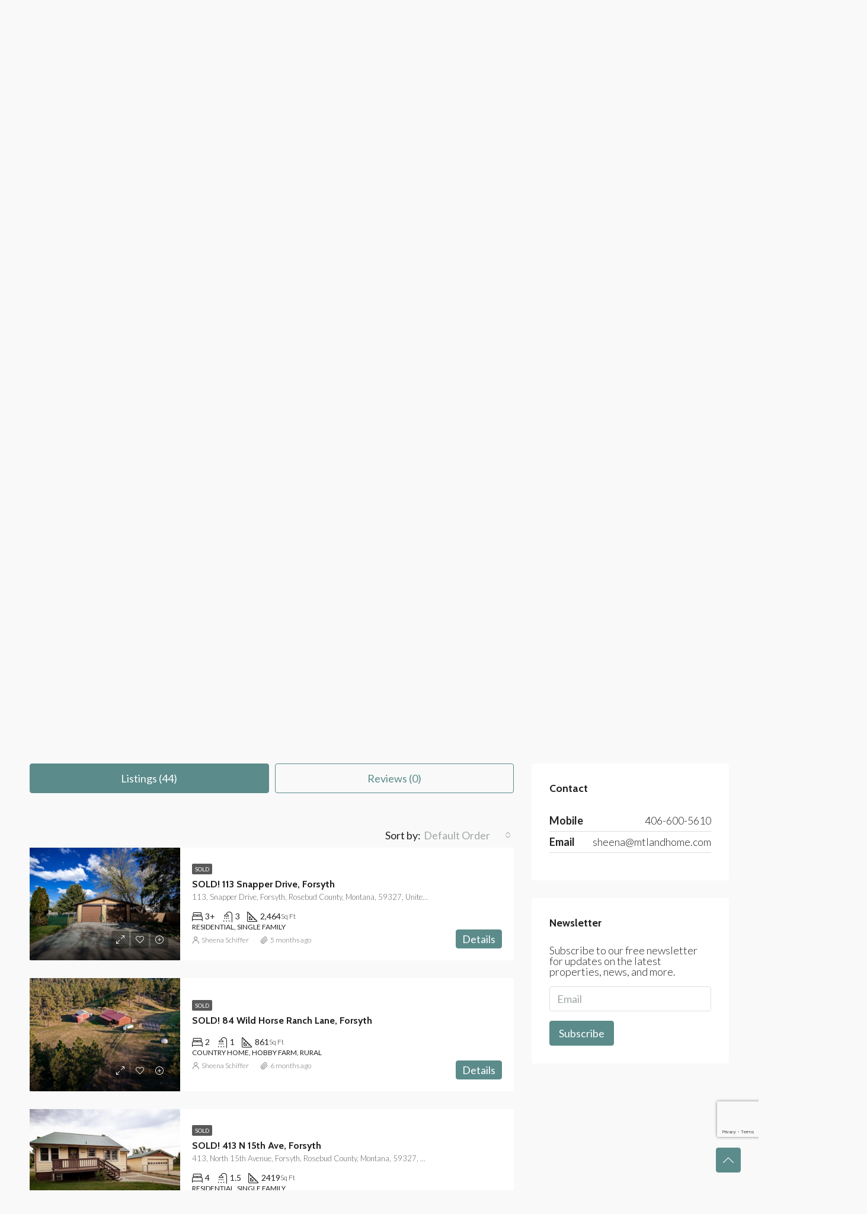

--- FILE ---
content_type: text/html; charset=UTF-8
request_url: https://mtlandhome.com/blog/agent/sheena-schiffer/page/2/
body_size: 27652
content:
<!doctype html>
<html lang="en-US">
<head>
	<meta charset="UTF-8" />
	<meta name="viewport" content="width=device-width, initial-scale=1.0" />
	<link rel="profile" href="https://gmpg.org/xfn/11" />
    <meta name="format-detection" content="telephone=no">
			<style>.houzez-library-modal-btn {margin-left: 5px;background: #35AAE1;vertical-align: top;font-size: 0 !important;}.houzez-library-modal-btn:before {content: '';width: 16px;height: 16px;background-image: url('https://mtlandhome.com/wp-content/themes/houzez/img/studio-icon.png');background-position: center;background-size: contain;background-repeat: no-repeat;}#houzez-library-modal .houzez-elementor-template-library-template-name {text-align: right;flex: 1 0 0%;}</style>
	<meta name='robots' content='index, follow, max-image-preview:large, max-snippet:-1, max-video-preview:-1' />

	<!-- This site is optimized with the Yoast SEO plugin v24.5 - https://yoast.com/wordpress/plugins/seo/ -->
	<title>Sheena Schiffer - Eastern Montana Land and Home</title>
	<link rel="canonical" href="https://mtlandhome.com/blog/agent/sheena-schiffer/" />
	<meta property="og:locale" content="en_US" />
	<meta property="og:type" content="article" />
	<meta property="og:title" content="Sheena Schiffer - Eastern Montana Land and Home" />
	<meta property="og:description" content="Sheena Schiffer is a REALTOR with Eastern Montana LAND &amp; HOME. She lives and works alongside her husband and their four boys on their family owned ranch in Rosebud, Montana. Sheena graduated from Montana State University with a Bachelor&#8217;s of Science in Business Management, minoring in Small Business Management and Entrepreneurship in 2009. She has [&hellip;]" />
	<meta property="og:url" content="https://mtlandhome.com/blog/agent/sheena-schiffer/" />
	<meta property="og:site_name" content="Eastern Montana Land and Home" />
	<meta property="article:modified_time" content="2024-01-05T03:04:13+00:00" />
	<meta property="og:image" content="https://mtlandhome.com/wp-content/uploads/2016/02/90-DSC_1377-1-e1704423837451.jpg" />
	<meta property="og:image:width" content="1276" />
	<meta property="og:image:height" content="1276" />
	<meta property="og:image:type" content="image/jpeg" />
	<meta name="twitter:card" content="summary_large_image" />
	<meta name="twitter:label1" content="Est. reading time" />
	<meta name="twitter:data1" content="1 minute" />
	<script type="application/ld+json" class="yoast-schema-graph">{"@context":"https://schema.org","@graph":[{"@type":"WebPage","@id":"https://mtlandhome.com/blog/agent/sheena-schiffer/","url":"https://mtlandhome.com/blog/agent/sheena-schiffer/","name":"Sheena Schiffer - Eastern Montana Land and Home","isPartOf":{"@id":"https://mtlandhome.com/#website"},"primaryImageOfPage":{"@id":"https://mtlandhome.com/blog/agent/sheena-schiffer/#primaryimage"},"image":{"@id":"https://mtlandhome.com/blog/agent/sheena-schiffer/#primaryimage"},"thumbnailUrl":"https://mtlandhome.com/wp-content/uploads/2016/02/90-DSC_1377-1-e1704423837451.jpg","datePublished":"2016-02-02T18:15:01+00:00","dateModified":"2024-01-05T03:04:13+00:00","breadcrumb":{"@id":"https://mtlandhome.com/blog/agent/sheena-schiffer/#breadcrumb"},"inLanguage":"en-US","potentialAction":[{"@type":"ReadAction","target":["https://mtlandhome.com/blog/agent/sheena-schiffer/"]}]},{"@type":"ImageObject","inLanguage":"en-US","@id":"https://mtlandhome.com/blog/agent/sheena-schiffer/#primaryimage","url":"https://mtlandhome.com/wp-content/uploads/2016/02/90-DSC_1377-1-e1704423837451.jpg","contentUrl":"https://mtlandhome.com/wp-content/uploads/2016/02/90-DSC_1377-1-e1704423837451.jpg","width":1276,"height":1276},{"@type":"BreadcrumbList","@id":"https://mtlandhome.com/blog/agent/sheena-schiffer/#breadcrumb","itemListElement":[{"@type":"ListItem","position":1,"name":"Home","item":"https://mtlandhome.com/"},{"@type":"ListItem","position":2,"name":"Agents"}]},{"@type":"WebSite","@id":"https://mtlandhome.com/#website","url":"https://mtlandhome.com/","name":"Eastern Montana Land and Home","description":"","publisher":{"@id":"https://mtlandhome.com/#organization"},"potentialAction":[{"@type":"SearchAction","target":{"@type":"EntryPoint","urlTemplate":"https://mtlandhome.com/?s={search_term_string}"},"query-input":{"@type":"PropertyValueSpecification","valueRequired":true,"valueName":"search_term_string"}}],"inLanguage":"en-US"},{"@type":"Organization","@id":"https://mtlandhome.com/#organization","name":"Montana Land and Home LLC","url":"https://mtlandhome.com/","logo":{"@type":"ImageObject","inLanguage":"en-US","@id":"https://mtlandhome.com/#/schema/logo/image/","url":"https://mtlandhome.com/wp-content/uploads/2019/09/mt-logo2.png","contentUrl":"https://mtlandhome.com/wp-content/uploads/2019/09/mt-logo2.png","width":722,"height":223,"caption":"Montana Land and Home LLC"},"image":{"@id":"https://mtlandhome.com/#/schema/logo/image/"}}]}</script>
	<!-- / Yoast SEO plugin. -->


<link rel='dns-prefetch' href='//fonts.googleapis.com' />
<link rel='preconnect' href='https://fonts.gstatic.com' crossorigin />
<link rel="alternate" type="application/rss+xml" title="Eastern Montana Land and Home &raquo; Feed" href="https://mtlandhome.com/feed/" />
<link rel="alternate" type="application/rss+xml" title="Eastern Montana Land and Home &raquo; Comments Feed" href="https://mtlandhome.com/comments/feed/" />
<script type="text/javascript">
/* <![CDATA[ */
window._wpemojiSettings = {"baseUrl":"https:\/\/s.w.org\/images\/core\/emoji\/15.0.3\/72x72\/","ext":".png","svgUrl":"https:\/\/s.w.org\/images\/core\/emoji\/15.0.3\/svg\/","svgExt":".svg","source":{"concatemoji":"https:\/\/mtlandhome.com\/wp-includes\/js\/wp-emoji-release.min.js?ver=6.5.7"}};
/*! This file is auto-generated */
!function(i,n){var o,s,e;function c(e){try{var t={supportTests:e,timestamp:(new Date).valueOf()};sessionStorage.setItem(o,JSON.stringify(t))}catch(e){}}function p(e,t,n){e.clearRect(0,0,e.canvas.width,e.canvas.height),e.fillText(t,0,0);var t=new Uint32Array(e.getImageData(0,0,e.canvas.width,e.canvas.height).data),r=(e.clearRect(0,0,e.canvas.width,e.canvas.height),e.fillText(n,0,0),new Uint32Array(e.getImageData(0,0,e.canvas.width,e.canvas.height).data));return t.every(function(e,t){return e===r[t]})}function u(e,t,n){switch(t){case"flag":return n(e,"\ud83c\udff3\ufe0f\u200d\u26a7\ufe0f","\ud83c\udff3\ufe0f\u200b\u26a7\ufe0f")?!1:!n(e,"\ud83c\uddfa\ud83c\uddf3","\ud83c\uddfa\u200b\ud83c\uddf3")&&!n(e,"\ud83c\udff4\udb40\udc67\udb40\udc62\udb40\udc65\udb40\udc6e\udb40\udc67\udb40\udc7f","\ud83c\udff4\u200b\udb40\udc67\u200b\udb40\udc62\u200b\udb40\udc65\u200b\udb40\udc6e\u200b\udb40\udc67\u200b\udb40\udc7f");case"emoji":return!n(e,"\ud83d\udc26\u200d\u2b1b","\ud83d\udc26\u200b\u2b1b")}return!1}function f(e,t,n){var r="undefined"!=typeof WorkerGlobalScope&&self instanceof WorkerGlobalScope?new OffscreenCanvas(300,150):i.createElement("canvas"),a=r.getContext("2d",{willReadFrequently:!0}),o=(a.textBaseline="top",a.font="600 32px Arial",{});return e.forEach(function(e){o[e]=t(a,e,n)}),o}function t(e){var t=i.createElement("script");t.src=e,t.defer=!0,i.head.appendChild(t)}"undefined"!=typeof Promise&&(o="wpEmojiSettingsSupports",s=["flag","emoji"],n.supports={everything:!0,everythingExceptFlag:!0},e=new Promise(function(e){i.addEventListener("DOMContentLoaded",e,{once:!0})}),new Promise(function(t){var n=function(){try{var e=JSON.parse(sessionStorage.getItem(o));if("object"==typeof e&&"number"==typeof e.timestamp&&(new Date).valueOf()<e.timestamp+604800&&"object"==typeof e.supportTests)return e.supportTests}catch(e){}return null}();if(!n){if("undefined"!=typeof Worker&&"undefined"!=typeof OffscreenCanvas&&"undefined"!=typeof URL&&URL.createObjectURL&&"undefined"!=typeof Blob)try{var e="postMessage("+f.toString()+"("+[JSON.stringify(s),u.toString(),p.toString()].join(",")+"));",r=new Blob([e],{type:"text/javascript"}),a=new Worker(URL.createObjectURL(r),{name:"wpTestEmojiSupports"});return void(a.onmessage=function(e){c(n=e.data),a.terminate(),t(n)})}catch(e){}c(n=f(s,u,p))}t(n)}).then(function(e){for(var t in e)n.supports[t]=e[t],n.supports.everything=n.supports.everything&&n.supports[t],"flag"!==t&&(n.supports.everythingExceptFlag=n.supports.everythingExceptFlag&&n.supports[t]);n.supports.everythingExceptFlag=n.supports.everythingExceptFlag&&!n.supports.flag,n.DOMReady=!1,n.readyCallback=function(){n.DOMReady=!0}}).then(function(){return e}).then(function(){var e;n.supports.everything||(n.readyCallback(),(e=n.source||{}).concatemoji?t(e.concatemoji):e.wpemoji&&e.twemoji&&(t(e.twemoji),t(e.wpemoji)))}))}((window,document),window._wpemojiSettings);
/* ]]> */
</script>
<style id='wp-emoji-styles-inline-css' type='text/css'>

	img.wp-smiley, img.emoji {
		display: inline !important;
		border: none !important;
		box-shadow: none !important;
		height: 1em !important;
		width: 1em !important;
		margin: 0 0.07em !important;
		vertical-align: -0.1em !important;
		background: none !important;
		padding: 0 !important;
	}
</style>
<link rel='stylesheet' id='wp-block-library-css' href='https://mtlandhome.com/wp-includes/css/dist/block-library/style.min.css?ver=6.5.7' type='text/css' media='all' />
<style id='classic-theme-styles-inline-css' type='text/css'>
/*! This file is auto-generated */
.wp-block-button__link{color:#fff;background-color:#32373c;border-radius:9999px;box-shadow:none;text-decoration:none;padding:calc(.667em + 2px) calc(1.333em + 2px);font-size:1.125em}.wp-block-file__button{background:#32373c;color:#fff;text-decoration:none}
</style>
<style id='global-styles-inline-css' type='text/css'>
body{--wp--preset--color--black: #000000;--wp--preset--color--cyan-bluish-gray: #abb8c3;--wp--preset--color--white: #ffffff;--wp--preset--color--pale-pink: #f78da7;--wp--preset--color--vivid-red: #cf2e2e;--wp--preset--color--luminous-vivid-orange: #ff6900;--wp--preset--color--luminous-vivid-amber: #fcb900;--wp--preset--color--light-green-cyan: #7bdcb5;--wp--preset--color--vivid-green-cyan: #00d084;--wp--preset--color--pale-cyan-blue: #8ed1fc;--wp--preset--color--vivid-cyan-blue: #0693e3;--wp--preset--color--vivid-purple: #9b51e0;--wp--preset--gradient--vivid-cyan-blue-to-vivid-purple: linear-gradient(135deg,rgba(6,147,227,1) 0%,rgb(155,81,224) 100%);--wp--preset--gradient--light-green-cyan-to-vivid-green-cyan: linear-gradient(135deg,rgb(122,220,180) 0%,rgb(0,208,130) 100%);--wp--preset--gradient--luminous-vivid-amber-to-luminous-vivid-orange: linear-gradient(135deg,rgba(252,185,0,1) 0%,rgba(255,105,0,1) 100%);--wp--preset--gradient--luminous-vivid-orange-to-vivid-red: linear-gradient(135deg,rgba(255,105,0,1) 0%,rgb(207,46,46) 100%);--wp--preset--gradient--very-light-gray-to-cyan-bluish-gray: linear-gradient(135deg,rgb(238,238,238) 0%,rgb(169,184,195) 100%);--wp--preset--gradient--cool-to-warm-spectrum: linear-gradient(135deg,rgb(74,234,220) 0%,rgb(151,120,209) 20%,rgb(207,42,186) 40%,rgb(238,44,130) 60%,rgb(251,105,98) 80%,rgb(254,248,76) 100%);--wp--preset--gradient--blush-light-purple: linear-gradient(135deg,rgb(255,206,236) 0%,rgb(152,150,240) 100%);--wp--preset--gradient--blush-bordeaux: linear-gradient(135deg,rgb(254,205,165) 0%,rgb(254,45,45) 50%,rgb(107,0,62) 100%);--wp--preset--gradient--luminous-dusk: linear-gradient(135deg,rgb(255,203,112) 0%,rgb(199,81,192) 50%,rgb(65,88,208) 100%);--wp--preset--gradient--pale-ocean: linear-gradient(135deg,rgb(255,245,203) 0%,rgb(182,227,212) 50%,rgb(51,167,181) 100%);--wp--preset--gradient--electric-grass: linear-gradient(135deg,rgb(202,248,128) 0%,rgb(113,206,126) 100%);--wp--preset--gradient--midnight: linear-gradient(135deg,rgb(2,3,129) 0%,rgb(40,116,252) 100%);--wp--preset--font-size--small: 13px;--wp--preset--font-size--medium: 20px;--wp--preset--font-size--large: 36px;--wp--preset--font-size--x-large: 42px;--wp--preset--spacing--20: 0.44rem;--wp--preset--spacing--30: 0.67rem;--wp--preset--spacing--40: 1rem;--wp--preset--spacing--50: 1.5rem;--wp--preset--spacing--60: 2.25rem;--wp--preset--spacing--70: 3.38rem;--wp--preset--spacing--80: 5.06rem;--wp--preset--shadow--natural: 6px 6px 9px rgba(0, 0, 0, 0.2);--wp--preset--shadow--deep: 12px 12px 50px rgba(0, 0, 0, 0.4);--wp--preset--shadow--sharp: 6px 6px 0px rgba(0, 0, 0, 0.2);--wp--preset--shadow--outlined: 6px 6px 0px -3px rgba(255, 255, 255, 1), 6px 6px rgba(0, 0, 0, 1);--wp--preset--shadow--crisp: 6px 6px 0px rgba(0, 0, 0, 1);}:where(.is-layout-flex){gap: 0.5em;}:where(.is-layout-grid){gap: 0.5em;}body .is-layout-flex{display: flex;}body .is-layout-flex{flex-wrap: wrap;align-items: center;}body .is-layout-flex > *{margin: 0;}body .is-layout-grid{display: grid;}body .is-layout-grid > *{margin: 0;}:where(.wp-block-columns.is-layout-flex){gap: 2em;}:where(.wp-block-columns.is-layout-grid){gap: 2em;}:where(.wp-block-post-template.is-layout-flex){gap: 1.25em;}:where(.wp-block-post-template.is-layout-grid){gap: 1.25em;}.has-black-color{color: var(--wp--preset--color--black) !important;}.has-cyan-bluish-gray-color{color: var(--wp--preset--color--cyan-bluish-gray) !important;}.has-white-color{color: var(--wp--preset--color--white) !important;}.has-pale-pink-color{color: var(--wp--preset--color--pale-pink) !important;}.has-vivid-red-color{color: var(--wp--preset--color--vivid-red) !important;}.has-luminous-vivid-orange-color{color: var(--wp--preset--color--luminous-vivid-orange) !important;}.has-luminous-vivid-amber-color{color: var(--wp--preset--color--luminous-vivid-amber) !important;}.has-light-green-cyan-color{color: var(--wp--preset--color--light-green-cyan) !important;}.has-vivid-green-cyan-color{color: var(--wp--preset--color--vivid-green-cyan) !important;}.has-pale-cyan-blue-color{color: var(--wp--preset--color--pale-cyan-blue) !important;}.has-vivid-cyan-blue-color{color: var(--wp--preset--color--vivid-cyan-blue) !important;}.has-vivid-purple-color{color: var(--wp--preset--color--vivid-purple) !important;}.has-black-background-color{background-color: var(--wp--preset--color--black) !important;}.has-cyan-bluish-gray-background-color{background-color: var(--wp--preset--color--cyan-bluish-gray) !important;}.has-white-background-color{background-color: var(--wp--preset--color--white) !important;}.has-pale-pink-background-color{background-color: var(--wp--preset--color--pale-pink) !important;}.has-vivid-red-background-color{background-color: var(--wp--preset--color--vivid-red) !important;}.has-luminous-vivid-orange-background-color{background-color: var(--wp--preset--color--luminous-vivid-orange) !important;}.has-luminous-vivid-amber-background-color{background-color: var(--wp--preset--color--luminous-vivid-amber) !important;}.has-light-green-cyan-background-color{background-color: var(--wp--preset--color--light-green-cyan) !important;}.has-vivid-green-cyan-background-color{background-color: var(--wp--preset--color--vivid-green-cyan) !important;}.has-pale-cyan-blue-background-color{background-color: var(--wp--preset--color--pale-cyan-blue) !important;}.has-vivid-cyan-blue-background-color{background-color: var(--wp--preset--color--vivid-cyan-blue) !important;}.has-vivid-purple-background-color{background-color: var(--wp--preset--color--vivid-purple) !important;}.has-black-border-color{border-color: var(--wp--preset--color--black) !important;}.has-cyan-bluish-gray-border-color{border-color: var(--wp--preset--color--cyan-bluish-gray) !important;}.has-white-border-color{border-color: var(--wp--preset--color--white) !important;}.has-pale-pink-border-color{border-color: var(--wp--preset--color--pale-pink) !important;}.has-vivid-red-border-color{border-color: var(--wp--preset--color--vivid-red) !important;}.has-luminous-vivid-orange-border-color{border-color: var(--wp--preset--color--luminous-vivid-orange) !important;}.has-luminous-vivid-amber-border-color{border-color: var(--wp--preset--color--luminous-vivid-amber) !important;}.has-light-green-cyan-border-color{border-color: var(--wp--preset--color--light-green-cyan) !important;}.has-vivid-green-cyan-border-color{border-color: var(--wp--preset--color--vivid-green-cyan) !important;}.has-pale-cyan-blue-border-color{border-color: var(--wp--preset--color--pale-cyan-blue) !important;}.has-vivid-cyan-blue-border-color{border-color: var(--wp--preset--color--vivid-cyan-blue) !important;}.has-vivid-purple-border-color{border-color: var(--wp--preset--color--vivid-purple) !important;}.has-vivid-cyan-blue-to-vivid-purple-gradient-background{background: var(--wp--preset--gradient--vivid-cyan-blue-to-vivid-purple) !important;}.has-light-green-cyan-to-vivid-green-cyan-gradient-background{background: var(--wp--preset--gradient--light-green-cyan-to-vivid-green-cyan) !important;}.has-luminous-vivid-amber-to-luminous-vivid-orange-gradient-background{background: var(--wp--preset--gradient--luminous-vivid-amber-to-luminous-vivid-orange) !important;}.has-luminous-vivid-orange-to-vivid-red-gradient-background{background: var(--wp--preset--gradient--luminous-vivid-orange-to-vivid-red) !important;}.has-very-light-gray-to-cyan-bluish-gray-gradient-background{background: var(--wp--preset--gradient--very-light-gray-to-cyan-bluish-gray) !important;}.has-cool-to-warm-spectrum-gradient-background{background: var(--wp--preset--gradient--cool-to-warm-spectrum) !important;}.has-blush-light-purple-gradient-background{background: var(--wp--preset--gradient--blush-light-purple) !important;}.has-blush-bordeaux-gradient-background{background: var(--wp--preset--gradient--blush-bordeaux) !important;}.has-luminous-dusk-gradient-background{background: var(--wp--preset--gradient--luminous-dusk) !important;}.has-pale-ocean-gradient-background{background: var(--wp--preset--gradient--pale-ocean) !important;}.has-electric-grass-gradient-background{background: var(--wp--preset--gradient--electric-grass) !important;}.has-midnight-gradient-background{background: var(--wp--preset--gradient--midnight) !important;}.has-small-font-size{font-size: var(--wp--preset--font-size--small) !important;}.has-medium-font-size{font-size: var(--wp--preset--font-size--medium) !important;}.has-large-font-size{font-size: var(--wp--preset--font-size--large) !important;}.has-x-large-font-size{font-size: var(--wp--preset--font-size--x-large) !important;}
.wp-block-navigation a:where(:not(.wp-element-button)){color: inherit;}
:where(.wp-block-post-template.is-layout-flex){gap: 1.25em;}:where(.wp-block-post-template.is-layout-grid){gap: 1.25em;}
:where(.wp-block-columns.is-layout-flex){gap: 2em;}:where(.wp-block-columns.is-layout-grid){gap: 2em;}
.wp-block-pullquote{font-size: 1.5em;line-height: 1.6;}
</style>
<link rel='stylesheet' id='foobox-free-min-css' href='https://mtlandhome.com/wp-content/plugins/foobox-image-lightbox/free/css/foobox.free.min.css?ver=2.7.41' type='text/css' media='all' />
<link rel='stylesheet' id='contact-form-7-css' href='https://mtlandhome.com/wp-content/plugins/contact-form-7/includes/css/styles.css?ver=5.9.8' type='text/css' media='all' />
<link rel='stylesheet' id='elementor-icons-css' href='https://mtlandhome.com/wp-content/plugins/elementor/assets/lib/eicons/css/elementor-icons.min.css?ver=5.36.0' type='text/css' media='all' />
<link rel='stylesheet' id='elementor-frontend-css' href='https://mtlandhome.com/wp-content/plugins/elementor/assets/css/frontend.min.css?ver=3.28.4' type='text/css' media='all' />
<link rel='stylesheet' id='elementor-post-4964-css' href='https://mtlandhome.com/wp-content/uploads/elementor/css/post-4964.css?ver=1739970389' type='text/css' media='all' />
<link rel='stylesheet' id='houzez-studio-css' href='https://mtlandhome.com/wp-content/plugins/houzez-studio/public/css/houzez-studio-public.css?ver=1.0.0' type='text/css' media='all' />
<link rel='stylesheet' id='bootstrap-css' href='https://mtlandhome.com/wp-content/themes/houzez/css/bootstrap.min.css?ver=4.5.0' type='text/css' media='all' />
<link rel='stylesheet' id='bootstrap-select-css' href='https://mtlandhome.com/wp-content/themes/houzez/css/bootstrap-select.min.css?ver=1.13.18' type='text/css' media='all' />
<link rel='stylesheet' id='font-awesome-5-all-css' href='https://mtlandhome.com/wp-content/themes/houzez/css/font-awesome/css/all.min.css?ver=5.14.0' type='text/css' media='all' />
<link rel='stylesheet' id='houzez-icons-css' href='https://mtlandhome.com/wp-content/themes/houzez/css/icons.css?ver=3.2.4' type='text/css' media='all' />
<link rel='stylesheet' id='slick-min-css' href='https://mtlandhome.com/wp-content/themes/houzez/css/slick-min.css?ver=3.2.4' type='text/css' media='all' />
<link rel='stylesheet' id='slick-theme-min-css' href='https://mtlandhome.com/wp-content/themes/houzez/css/slick-theme-min.css?ver=3.2.4' type='text/css' media='all' />
<link rel='stylesheet' id='jquery-ui-css' href='https://mtlandhome.com/wp-content/themes/houzez/css/jquery-ui.min.css?ver=1.12.1' type='text/css' media='all' />
<link rel='stylesheet' id='bootstrap-datepicker-css' href='https://mtlandhome.com/wp-content/themes/houzez/css/bootstrap-datepicker.min.css?ver=1.8.0' type='text/css' media='all' />
<link rel='stylesheet' id='houzez-main-css' href='https://mtlandhome.com/wp-content/themes/houzez/css/main.css?ver=3.2.4' type='text/css' media='all' />
<link rel='stylesheet' id='houzez-styling-options-css' href='https://mtlandhome.com/wp-content/themes/houzez/css/styling-options.css?ver=3.2.4' type='text/css' media='all' />
<link rel='stylesheet' id='houzez-style-css' href='https://mtlandhome.com/wp-content/themes/houzez-child/style.css?ver=3.2.4' type='text/css' media='all' />
<style id='houzez-style-inline-css' type='text/css'>

        @media (min-width: 1200px) {
          .container {
              max-width: 1210px;
          }
        }
        body {
            font-family: Lato;
            font-size: 18px;
            font-weight: 300;
            line-height: 32px;
            text-transform: none;
        }
        .main-nav,
        .dropdown-menu,
        .login-register,
        .btn.btn-create-listing,
        .logged-in-nav,
        .btn-phone-number {
          font-family: Cabin;
          font-size: 20px;
          font-weight: 700;
          text-align: left;
          text-transform: uppercase;
        }

        .btn,
        .houzez-search-button,
        .houzez-submit-button,
        .form-control,
        .bootstrap-select .text,
        .sort-by-title,
        .woocommerce ul.products li.product .button {
          font-family: Lato;
          font-size: 18px; 
        }
        
        h1, h2, h3, h4, h5, h6, .item-title {
          font-family: Cabin;
          font-weight: 700;
          text-transform: capitalize;
        }

        .post-content-wrap h1, .post-content-wrap h2, .post-content-wrap h3, .post-content-wrap h4, .post-content-wrap h5, .post-content-wrap h6 {
          font-weight: 700;
          text-transform: capitalize;
          text-align: inherit; 
        }

        .top-bar-wrap {
            font-family: Roboto;
            font-size: 15px;
            font-weight: 300;
            line-height: 25px;
            text-align: left;
            text-transform: none;   
        }
        .footer-wrap {
            font-family: Roboto;
            font-size: 14px;
            font-weight: 300;
            line-height: 25px;
            text-align: left;
            text-transform: none;
        }
        
        .header-v1 .header-inner-wrap,
        .header-v1 .navbar-logged-in-wrap {
            line-height: 60px;
            height: 60px; 
        }
        .header-v2 .header-top .navbar {
          height: 110px; 
        }

        .header-v2 .header-bottom .header-inner-wrap,
        .header-v2 .header-bottom .navbar-logged-in-wrap {
          line-height: 54px;
          height: 54px; 
        }

        .header-v3 .header-top .header-inner-wrap,
        .header-v3 .header-top .header-contact-wrap {
          height: 80px;
          line-height: 80px; 
        }
        .header-v3 .header-bottom .header-inner-wrap,
        .header-v3 .header-bottom .navbar-logged-in-wrap {
          line-height: 54px;
          height: 54px; 
        }
        .header-v4 .header-inner-wrap,
        .header-v4 .navbar-logged-in-wrap {
          line-height: 90px;
          height: 90px; 
        }
        .header-v5 .header-top .header-inner-wrap,
        .header-v5 .header-top .navbar-logged-in-wrap {
          line-height: 110px;
          height: 110px; 
        }
        .header-v5 .header-bottom .header-inner-wrap {
          line-height: 54px;
          height: 54px; 
        }
        .header-v6 .header-inner-wrap,
        .header-v6 .navbar-logged-in-wrap {
          height: 60px;
          line-height: 60px; 
        }
        @media (min-width: 1200px) {
            .header-v5 .header-top .container {
                max-width: 1170px;
            }
        }
    
      body,
      .main-wrap,
      .fw-property-documents-wrap h3 span, 
      .fw-property-details-wrap h3 span {
        background-color: #f9f9f9; 
      }
      .houzez-main-wrap-v2, .main-wrap.agent-detail-page-v2 {
        background-color: #ffffff;
      }

       body,
      .form-control,
      .bootstrap-select .text,
      .item-title a,
      .listing-tabs .nav-tabs .nav-link,
      .item-wrap-v2 .item-amenities li span,
      .item-wrap-v2 .item-amenities li:before,
      .item-parallax-wrap .item-price-wrap,
      .list-view .item-body .item-price-wrap,
      .property-slider-item .item-price-wrap,
      .page-title-wrap .item-price-wrap,
      .agent-information .agent-phone span a,
      .property-overview-wrap ul li strong,
      .mobile-property-title .item-price-wrap .item-price,
      .fw-property-features-left li a,
      .lightbox-content-wrap .item-price-wrap,
      .blog-post-item-v1 .blog-post-title h3 a,
      .blog-post-content-widget h4 a,
      .property-item-widget .right-property-item-widget-wrap .item-price-wrap,
      .login-register-form .modal-header .login-register-tabs .nav-link.active,
      .agent-list-wrap .agent-list-content h2 a,
      .agent-list-wrap .agent-list-contact li a,
      .agent-contacts-wrap li a,
      .menu-edit-property li a,
      .statistic-referrals-list li a,
      .chart-nav .nav-pills .nav-link,
      .dashboard-table-properties td .property-payment-status,
      .dashboard-mobile-edit-menu-wrap .bootstrap-select > .dropdown-toggle.bs-placeholder,
      .payment-method-block .radio-tab .control-text,
      .post-title-wrap h2 a,
      .lead-nav-tab.nav-pills .nav-link,
      .deals-nav-tab.nav-pills .nav-link,
      .btn-light-grey-outlined:hover,
      button:not(.bs-placeholder) .filter-option-inner-inner,
      .fw-property-floor-plans-wrap .floor-plans-tabs a,
      .products > .product > .item-body > a,
      .woocommerce ul.products li.product .price,
      .woocommerce div.product p.price, 
      .woocommerce div.product span.price,
      .woocommerce #reviews #comments ol.commentlist li .meta,
      .woocommerce-MyAccount-navigation ul li a,
      .activitiy-item-close-button a,
      .property-section-wrap li a {
       color: #222222; 
     }


    
      a,
      a:hover,
      a:active,
      a:focus,
      .primary-text,
      .btn-clear,
      .btn-apply,
      .btn-primary-outlined,
      .btn-primary-outlined:before,
      .item-title a:hover,
      .sort-by .bootstrap-select .bs-placeholder,
      .sort-by .bootstrap-select > .btn,
      .sort-by .bootstrap-select > .btn:active,
      .page-link,
      .page-link:hover,
      .accordion-title:before,
      .blog-post-content-widget h4 a:hover,
      .agent-list-wrap .agent-list-content h2 a:hover,
      .agent-list-wrap .agent-list-contact li a:hover,
      .agent-contacts-wrap li a:hover,
      .agent-nav-wrap .nav-pills .nav-link,
      .dashboard-side-menu-wrap .side-menu-dropdown a.active,
      .menu-edit-property li a.active,
      .menu-edit-property li a:hover,
      .dashboard-statistic-block h3 .fa,
      .statistic-referrals-list li a:hover,
      .chart-nav .nav-pills .nav-link.active,
      .board-message-icon-wrap.active,
      .post-title-wrap h2 a:hover,
      .listing-switch-view .switch-btn.active,
      .item-wrap-v6 .item-price-wrap,
      .listing-v6 .list-view .item-body .item-price-wrap,
      .woocommerce nav.woocommerce-pagination ul li a, 
      .woocommerce nav.woocommerce-pagination ul li span,
      .woocommerce-MyAccount-navigation ul li a:hover,
      .property-schedule-tour-form-wrap .control input:checked ~ .control__indicator,
      .property-schedule-tour-form-wrap .control:hover,
      .property-walkscore-wrap-v2 .score-details .houzez-icon,
      .login-register .btn-icon-login-register + .dropdown-menu a,
      .activitiy-item-close-button a:hover,
      .property-section-wrap li a:hover,
      .agent-detail-page-v2 .agent-nav-wrap .nav-link.active,
      .property-lightbox-v2-sections-navigation .slick-prev, 
      .property-lightbox-v2-sections-navigation .slick-next,
      .property-lightbox-v2-sections-navigation .slick-slide.current-section,
      .property-lightbox-v2-sections-navigation .nav-link.active,
      .agent-detail-page-v2 .listing-tabs .nav-link.active {
        color: #5b8b8b; 
      }
      
      .agent-list-position a {
        color: #5b8b8b; 
      }

      .control input:checked ~ .control__indicator,
      .top-banner-wrap .nav-pills .nav-link,
      .btn-primary-outlined:hover,
      .page-item.active .page-link,
      .slick-prev:hover,
      .slick-prev:focus,
      .slick-next:hover,
      .slick-next:focus,
      .mobile-property-tools .nav-pills .nav-link.active,
      .login-register-form .modal-header,
      .agent-nav-wrap .nav-pills .nav-link.active,
      .board-message-icon-wrap .notification-circle,
      .primary-label,
      .fc-event, .fc-event-dot,
      .compare-table .table-hover > tbody > tr:hover,
      .post-tag,
      .datepicker table tr td.active.active,
      .datepicker table tr td.active.disabled,
      .datepicker table tr td.active.disabled.active,
      .datepicker table tr td.active.disabled.disabled,
      .datepicker table tr td.active.disabled:active,
      .datepicker table tr td.active.disabled:hover,
      .datepicker table tr td.active.disabled:hover.active,
      .datepicker table tr td.active.disabled:hover.disabled,
      .datepicker table tr td.active.disabled:hover:active,
      .datepicker table tr td.active.disabled:hover:hover,
      .datepicker table tr td.active.disabled:hover[disabled],
      .datepicker table tr td.active.disabled[disabled],
      .datepicker table tr td.active:active,
      .datepicker table tr td.active:hover,
      .datepicker table tr td.active:hover.active,
      .datepicker table tr td.active:hover.disabled,
      .datepicker table tr td.active:hover:active,
      .datepicker table tr td.active:hover:hover,
      .datepicker table tr td.active:hover[disabled],
      .datepicker table tr td.active[disabled],
      .ui-slider-horizontal .ui-slider-range,
      .btn-bubble {
        background-color: #5b8b8b; 
      }

      .control input:checked ~ .control__indicator,
      .btn-primary-outlined,
      .page-item.active .page-link,
      .mobile-property-tools .nav-pills .nav-link.active,
      .agent-nav-wrap .nav-pills .nav-link,
      .agent-nav-wrap .nav-pills .nav-link.active,
      .chart-nav .nav-pills .nav-link.active,
      .dashaboard-snake-nav .step-block.active,
      .fc-event,
      .fc-event-dot,
      .property-schedule-tour-form-wrap .control input:checked ~ .control__indicator,
      .agent-detail-page-v2 .agent-nav-wrap .nav-link.active {
        border-color: #5b8b8b; 
      }

      .slick-arrow:hover {
        background-color: rgba(91,139,139,0.76); 
      }

      .slick-arrow {
        background-color: #5b8b8b; 
      }

      .property-banner .nav-pills .nav-link.active {
        background-color: rgba(91,139,139,0.76) !important; 
      }

      .property-navigation-wrap a.active {
        color: #5b8b8b;
        -webkit-box-shadow: inset 0 -3px #5b8b8b;
        box-shadow: inset 0 -3px #5b8b8b; 
      }

      .btn-primary,
      .fc-button-primary,
      .woocommerce nav.woocommerce-pagination ul li a:focus, 
      .woocommerce nav.woocommerce-pagination ul li a:hover, 
      .woocommerce nav.woocommerce-pagination ul li span.current {
        color: #fff;
        background-color: #5b8b8b;
        border-color: #5b8b8b; 
      }
      .btn-primary:focus, .btn-primary:focus:active,
      .fc-button-primary:focus,
      .fc-button-primary:focus:active {
        color: #fff;
        background-color: #5b8b8b;
        border-color: #5b8b8b; 
      }
      .btn-primary:hover,
      .fc-button-primary:hover {
        color: #fff;
        background-color: #5b8b8b;
        border-color: #5b8b8b; 
      }
      .btn-primary:active, 
      .btn-primary:not(:disabled):not(:disabled):active,
      .fc-button-primary:active,
      .fc-button-primary:not(:disabled):not(:disabled):active {
        color: #fff;
        background-color: #5b8b8b;
        border-color: #5b8b8b; 
      }

      .btn-secondary,
      .woocommerce span.onsale,
      .woocommerce ul.products li.product .button,
      .woocommerce #respond input#submit.alt, 
      .woocommerce a.button.alt, 
      .woocommerce button.button.alt, 
      .woocommerce input.button.alt,
      .woocommerce #review_form #respond .form-submit input,
      .woocommerce #respond input#submit, 
      .woocommerce a.button, 
      .woocommerce button.button, 
      .woocommerce input.button {
        color: #fff;
        background-color: #a58a56;
        border-color: #a58a56; 
      }
      .woocommerce ul.products li.product .button:focus,
      .woocommerce ul.products li.product .button:active,
      .woocommerce #respond input#submit.alt:focus, 
      .woocommerce a.button.alt:focus, 
      .woocommerce button.button.alt:focus, 
      .woocommerce input.button.alt:focus,
      .woocommerce #respond input#submit.alt:active, 
      .woocommerce a.button.alt:active, 
      .woocommerce button.button.alt:active, 
      .woocommerce input.button.alt:active,
      .woocommerce #review_form #respond .form-submit input:focus,
      .woocommerce #review_form #respond .form-submit input:active,
      .woocommerce #respond input#submit:active, 
      .woocommerce a.button:active, 
      .woocommerce button.button:active, 
      .woocommerce input.button:active,
      .woocommerce #respond input#submit:focus, 
      .woocommerce a.button:focus, 
      .woocommerce button.button:focus, 
      .woocommerce input.button:focus {
        color: #fff;
        background-color: #a58a56;
        border-color: #a58a56; 
      }
      .btn-secondary:hover,
      .woocommerce ul.products li.product .button:hover,
      .woocommerce #respond input#submit.alt:hover, 
      .woocommerce a.button.alt:hover, 
      .woocommerce button.button.alt:hover, 
      .woocommerce input.button.alt:hover,
      .woocommerce #review_form #respond .form-submit input:hover,
      .woocommerce #respond input#submit:hover, 
      .woocommerce a.button:hover, 
      .woocommerce button.button:hover, 
      .woocommerce input.button:hover {
        color: #fff;
        background-color: #a58a56;
        border-color: #a58a56; 
      }
      .btn-secondary:active, 
      .btn-secondary:not(:disabled):not(:disabled):active {
        color: #fff;
        background-color: #a58a56;
        border-color: #a58a56; 
      }

      .btn-primary-outlined {
        color: #5b8b8b;
        background-color: transparent;
        border-color: #5b8b8b; 
      }
      .btn-primary-outlined:focus, .btn-primary-outlined:focus:active {
        color: #5b8b8b;
        background-color: transparent;
        border-color: #5b8b8b; 
      }
      .btn-primary-outlined:hover {
        color: #fff;
        background-color: #5b8b8b;
        border-color: #5b8b8b; 
      }
      .btn-primary-outlined:active, .btn-primary-outlined:not(:disabled):not(:disabled):active {
        color: #5b8b8b;
        background-color: rgba(26, 26, 26, 0);
        border-color: #5b8b8b; 
      }

      .btn-secondary-outlined {
        color: #a58a56;
        background-color: transparent;
        border-color: #a58a56; 
      }
      .btn-secondary-outlined:focus, .btn-secondary-outlined:focus:active {
        color: #a58a56;
        background-color: transparent;
        border-color: #a58a56; 
      }
      .btn-secondary-outlined:hover {
        color: #fff;
        background-color: #a58a56;
        border-color: #a58a56; 
      }
      .btn-secondary-outlined:active, .btn-secondary-outlined:not(:disabled):not(:disabled):active {
        color: #a58a56;
        background-color: rgba(26, 26, 26, 0);
        border-color: #a58a56; 
      }

      .btn-call {
        color: #a58a56;
        background-color: transparent;
        border-color: #a58a56; 
      }
      .btn-call:focus, .btn-call:focus:active {
        color: #a58a56;
        background-color: transparent;
        border-color: #a58a56; 
      }
      .btn-call:hover {
        color: #a58a56;
        background-color: rgba(26, 26, 26, 0);
        border-color: #a58a56; 
      }
      .btn-call:active, .btn-call:not(:disabled):not(:disabled):active {
        color: #a58a56;
        background-color: rgba(26, 26, 26, 0);
        border-color: #a58a56; 
      }
      .icon-delete .btn-loader:after{
          border-color: #5b8b8b transparent #5b8b8b transparent
      }
    
      .header-v1 {
        background-color: #004274;
        border-bottom: 1px solid #004274; 
      }

      .header-v1 a.nav-link {
        color: #ffffff; 
      }

      .header-v1 a.nav-link:hover,
      .header-v1 a.nav-link:active {
        color: Array;
        background-color: rgba(255,255,255,0.2); 
      }
      .header-desktop .main-nav .nav-link {
          letter-spacing: 0.0px;
      }
    
      .header-v2 .header-top,
      .header-v5 .header-top,
      .header-v2 .header-contact-wrap {
        background-color: #ffffff; 
      }

      .header-v2 .header-bottom, 
      .header-v5 .header-bottom {
        background-color: #004274;
      }

      .header-v2 .header-contact-wrap .header-contact-right, .header-v2 .header-contact-wrap .header-contact-right a, .header-contact-right a:hover, header-contact-right a:active {
        color: #004274; 
      }

      .header-v2 .header-contact-left {
        color: #004274; 
      }

      .header-v2 .header-bottom,
      .header-v2 .navbar-nav > li,
      .header-v2 .navbar-nav > li:first-of-type,
      .header-v5 .header-bottom,
      .header-v5 .navbar-nav > li,
      .header-v5 .navbar-nav > li:first-of-type {
        border-color: rgba(255,255,255,0.2);
      }

      .header-v2 a.nav-link,
      .header-v5 a.nav-link {
        color: #ffffff; 
      }

      .header-v2 a.nav-link:hover,
      .header-v2 a.nav-link:active,
      .header-v5 a.nav-link:hover,
      .header-v5 a.nav-link:active {
        color: Array;
        background-color: rgba(255,255,255,0.2); 
      }

      .header-v2 .header-contact-right a:hover, 
      .header-v2 .header-contact-right a:active,
      .header-v3 .header-contact-right a:hover, 
      .header-v3 .header-contact-right a:active {
        background-color: transparent;
      }

      .header-v2 .header-social-icons a,
      .header-v5 .header-social-icons a {
        color: #004274; 
      }
    
      .header-v3 .header-top {
        background-color: #004274; 
      }

      .header-v3 .header-bottom {
        background-color: #004272; 
      }

      .header-v3 .header-contact,
      .header-v3-mobile {
        background-color: #00aeef;
        color: #ffffff; 
      }

      .header-v3 .header-bottom,
      .header-v3 .login-register,
      .header-v3 .navbar-nav > li,
      .header-v3 .navbar-nav > li:first-of-type {
        border-color: ; 
      }

      .header-v3 a.nav-link, 
      .header-v3 .header-contact-right a:hover, .header-v3 .header-contact-right a:active {
        color: #ffffff; 
      }

      .header-v3 a.nav-link:hover,
      .header-v3 a.nav-link:active {
        color: Array;
        background-color: rgba(255,255,255,0.2); 
      }

      .header-v3 .header-social-icons a {
        color: #FFFFFF; 
      }
    
      .header-v4 {
        background-color: #ffffff; 
      }

      .header-v4 a.nav-link {
        color: #444444; 
      }

      .header-v4 a.nav-link:hover,
      .header-v4 a.nav-link:active {
        color: Array;
        background-color: rgba(0, 174, 255, 0.1); 
      }
    
      .header-v6 .header-top {
        background-color: #00AEEF; 
      }

      .header-v6 a.nav-link {
        color: #FFFFFF; 
      }

      .header-v6 a.nav-link:hover,
      .header-v6 a.nav-link:active {
        color: Array;
        background-color: rgba(255,255,255,0.2); 
      }

      .header-v6 .header-social-icons a {
        color: #FFFFFF; 
      }
    
      .header-mobile {
        background-color: #5b8b8b; 
      }
      .header-mobile .toggle-button-left,
      .header-mobile .toggle-button-right {
        color: #FFFFFF; 
      }

      .nav-mobile .logged-in-nav a,
      .nav-mobile .main-nav,
      .nav-mobile .navi-login-register {
        background-color: #ffffff; 
      }

      .nav-mobile .logged-in-nav a,
      .nav-mobile .main-nav .nav-item .nav-item a,
      .nav-mobile .main-nav .nav-item a,
      .navi-login-register .main-nav .nav-item a {
        color: #004274;
        border-bottom: 1px solid #ffffff;
        background-color: #ffffff;
      }

      .nav-mobile .btn-create-listing,
      .navi-login-register .btn-create-listing {
        color: #fff;
        border: 1px solid #5b8b8b;
        background-color: #5b8b8b; 
      }

      .nav-mobile .btn-create-listing:hover, .nav-mobile .btn-create-listing:active,
      .navi-login-register .btn-create-listing:hover,
      .navi-login-register .btn-create-listing:active {
        color: #fff;
        border: 1px solid #5b8b8b;
        background-color: rgba(0, 174, 255, 0.65); 
      }
    
      .header-transparent-wrap .header-v4 {
        background-color: transparent;
        border-bottom: 1px none rgba(255,255,255,0.3); 
      }

      .header-transparent-wrap .header-v4 a {
        color: #ffffff; 
      }

      .header-transparent-wrap .header-v4 a:hover,
      .header-transparent-wrap .header-v4 a:active {
        color: #ffffff;
        background-color: rgba(255, 255, 255, 0.1); 
      }
    
      .main-nav .navbar-nav .nav-item .dropdown-menu,
      .login-register .login-register-nav li .dropdown-menu {
        background-color: rgba(255,255,255,0.95); 
      }

      .login-register .login-register-nav li .dropdown-menu:before {
          border-left-color: rgba(255,255,255,0.95);
          border-top-color: rgba(255,255,255,0.95);
      }

      .main-nav .navbar-nav .nav-item .nav-item a,
      .login-register .login-register-nav li .dropdown-menu .nav-item a {
        color: #2e3e49;
        border-bottom: 1px solid #e6e6e6; 
      }

      .main-nav .navbar-nav .nav-item .nav-item a:hover,
      .main-nav .navbar-nav .nav-item .nav-item a:active,
      .login-register .login-register-nav li .dropdown-menu .nav-item a:hover {
        color: #00aeef; 
      }
      .main-nav .navbar-nav .nav-item .nav-item a:hover,
      .main-nav .navbar-nav .nav-item .nav-item a:active,
      .login-register .login-register-nav li .dropdown-menu .nav-item a:hover {
          background-color: rgba(0, 174, 255, 0.1);
      }
    
      .header-main-wrap .btn-create-listing {
        color: #004274;
        border: 1px solid #004274;
        background-color: #ffffff; 
      }

      .header-main-wrap .btn-create-listing:hover,
      .header-main-wrap .btn-create-listing:active {
        color: rgba(255,255,255,1);
        border: 1px solid #00AEEF;
        background-color: rgba(0,174,239,1); 
      }
    
      .header-transparent-wrap .header-v4 .btn-create-listing {
        color: #ffffff;
        border: 1px solid #ffffff;
        background-color: rgba(255,255,255,0.2); 
      }

      .header-transparent-wrap .header-v4 .btn-create-listing:hover,
      .header-transparent-wrap .header-v4 .btn-create-listing:active {
        color: rgba(255,255,255,1);
        border: 1px solid #00AEEF;
        background-color: rgba(0,174,239,1); 
      }
    
      .header-transparent-wrap .logged-in-nav a,
      .logged-in-nav a {
        color: #2e3e49;
        border-color: #e6e6e6;
        background-color: #FFFFFF; 
      }

      .header-transparent-wrap .logged-in-nav a:hover,
      .header-transparent-wrap .logged-in-nav a:active,
      .logged-in-nav a:hover,
      .logged-in-nav a:active {
        color: #2e3e49;
        background-color: rgba(204,204,204,0.15);
        border-color: #e6e6e6; 
      }
    
      .form-control::-webkit-input-placeholder,
      .search-banner-wrap ::-webkit-input-placeholder,
      .advanced-search ::-webkit-input-placeholder,
      .advanced-search-banner-wrap ::-webkit-input-placeholder,
      .overlay-search-advanced-module ::-webkit-input-placeholder {
        color: #a1a7a8; 
      }
      .bootstrap-select > .dropdown-toggle.bs-placeholder, 
      .bootstrap-select > .dropdown-toggle.bs-placeholder:active, 
      .bootstrap-select > .dropdown-toggle.bs-placeholder:focus, 
      .bootstrap-select > .dropdown-toggle.bs-placeholder:hover {
        color: #a1a7a8; 
      }
      .form-control::placeholder,
      .search-banner-wrap ::-webkit-input-placeholder,
      .advanced-search ::-webkit-input-placeholder,
      .advanced-search-banner-wrap ::-webkit-input-placeholder,
      .overlay-search-advanced-module ::-webkit-input-placeholder {
        color: #a1a7a8; 
      }

      .search-banner-wrap ::-moz-placeholder,
      .advanced-search ::-moz-placeholder,
      .advanced-search-banner-wrap ::-moz-placeholder,
      .overlay-search-advanced-module ::-moz-placeholder {
        color: #a1a7a8; 
      }

      .search-banner-wrap :-ms-input-placeholder,
      .advanced-search :-ms-input-placeholder,
      .advanced-search-banner-wrap ::-ms-input-placeholder,
      .overlay-search-advanced-module ::-ms-input-placeholder {
        color: #a1a7a8; 
      }

      .search-banner-wrap :-moz-placeholder,
      .advanced-search :-moz-placeholder,
      .advanced-search-banner-wrap :-moz-placeholder,
      .overlay-search-advanced-module :-moz-placeholder {
        color: #a1a7a8; 
      }

      .advanced-search .form-control,
      .advanced-search .bootstrap-select > .btn,
      .location-trigger,
      .vertical-search-wrap .form-control,
      .vertical-search-wrap .bootstrap-select > .btn,
      .step-search-wrap .form-control,
      .step-search-wrap .bootstrap-select > .btn,
      .advanced-search-banner-wrap .form-control,
      .advanced-search-banner-wrap .bootstrap-select > .btn,
      .search-banner-wrap .form-control,
      .search-banner-wrap .bootstrap-select > .btn,
      .overlay-search-advanced-module .form-control,
      .overlay-search-advanced-module .bootstrap-select > .btn,
      .advanced-search-v2 .advanced-search-btn,
      .advanced-search-v2 .advanced-search-btn:hover {
        border-color: #ebebeb; 
      }

      .advanced-search-nav,
      .search-expandable,
      .overlay-search-advanced-module {
        background-color: #FAFAFA; 
      }
      .btn-search {
        color: #ffffff;
        background-color: #5b8b8b;
        border-color: #5b8b8b;
      }
      .btn-search:hover, .btn-search:active  {
        color: #ffffff;
        background-color: #004442;
        border-color: #004442;
      }
      .advanced-search-btn {
        color: #5b8b8b;
        background-color: #ffffff;
        border-color: #dce0e0; 
      }
      .advanced-search-btn:hover, .advanced-search-btn:active {
        color: #004442;
        background-color: #00aeff;
        border-color: #00aeff; 
      }
      .advanced-search-btn:focus {
        color: #5b8b8b;
        background-color: #ffffff;
        border-color: #dce0e0; 
      }
      .search-expandable-label {
        color: #ffffff;
        background-color: #cecece;
      }
      .advanced-search-nav {
        padding-top: 10px;
        padding-bottom: 10px;
      }
      .features-list-wrap .control--checkbox,
      .features-list-wrap .control--radio,
      .range-text, 
      .features-list-wrap .control--checkbox, 
      .features-list-wrap .btn-features-list, 
      .overlay-search-advanced-module .search-title, 
      .overlay-search-advanced-module .overlay-search-module-close {
          color: #222222;
      }
      .advanced-search-half-map {
        background-color: #FFFFFF; 
      }
      .advanced-search-half-map .range-text, 
      .advanced-search-half-map .features-list-wrap .control--checkbox, 
      .advanced-search-half-map .features-list-wrap .btn-features-list {
          color: #222222;
      }
    
      .save-search-btn {
          border-color: #28a745 ;
          background-color: #28a745 ;
          color: #ffffff ;
      }
      .save-search-btn:hover,
      .save-search-btn:active {
          border-color: #28a745;
          background-color: #28a745 ;
          color: #ffffff ;
      }
    .label-featured {
      background-color: #a58a56;
      color: #ffffff; 
    }
    
    .dashboard-side-wrap {
      background-color: #00365e; 
    }

    .side-menu a {
      color: #ffffff; 
    }

    .side-menu a.active,
    .side-menu .side-menu-parent-selected > a,
    .side-menu-dropdown a,
    .side-menu a:hover {
      color: #4cc6f4; 
    }
    .dashboard-side-menu-wrap .side-menu-dropdown a.active {
      color: #00aeff
    }
    
      .detail-wrap {
        background-color: rgba(0,0,0,0.1);
        border-color: #00aeff; 
      }
    .top-bar-wrap,
    .top-bar-wrap .dropdown-menu,
    .switcher-wrap .dropdown-menu {
      background-color: #000000;
    }
    .top-bar-wrap a,
    .top-bar-contact,
    .top-bar-slogan,
    .top-bar-wrap .btn,
    .top-bar-wrap .dropdown-menu,
    .switcher-wrap .dropdown-menu,
    .top-bar-wrap .navbar-toggler {
      color: #232f3e;
    }
    .top-bar-wrap a:hover,
    .top-bar-wrap a:active,
    .top-bar-wrap .btn:hover,
    .top-bar-wrap .btn:active,
    .top-bar-wrap .dropdown-menu li:hover,
    .top-bar-wrap .dropdown-menu li:active,
    .switcher-wrap .dropdown-menu li:hover,
    .switcher-wrap .dropdown-menu li:active {
      color: rgba(0,174,239,0.75);
    }
    .class-energy-indicator:nth-child(1) {
        background-color: #33a357;
    }
    .class-energy-indicator:nth-child(2) {
        background-color: #79b752;
    }
    .class-energy-indicator:nth-child(3) {
        background-color: #c3d545;
    }
    .class-energy-indicator:nth-child(4) {
        background-color: #fff12c;
    }
    .class-energy-indicator:nth-child(5) {
        background-color: #edb731;
    }
    .class-energy-indicator:nth-child(6) {
        background-color: #d66f2c;
    }
    .class-energy-indicator:nth-child(7) {
        background-color: #cc232a;
    }
    .class-energy-indicator:nth-child(8) {
        background-color: #cc232a;
    }
    .class-energy-indicator:nth-child(9) {
        background-color: #cc232a;
    }
    .class-energy-indicator:nth-child(10) {
        background-color: #cc232a;
    }
    
      .agent-detail-page-v2 .agent-profile-wrap { background-color:#0e4c7b }
      .agent-detail-page-v2 .agent-list-position a, .agent-detail-page-v2 .agent-profile-header h1, .agent-detail-page-v2 .rating-score-text, .agent-detail-page-v2 .agent-profile-address address, .agent-detail-page-v2 .badge-success { color:#ffffff }

      .agent-detail-page-v2 .all-reviews, .agent-detail-page-v2 .agent-profile-cta a { color:#00aeff }
    
    .footer-top-wrap {
      background-color: #ffffff; 
    }

    .footer-bottom-wrap {
      background-color: #232f3e; 
    }

    .footer-top-wrap,
    .footer-top-wrap a,
    .footer-bottom-wrap,
    .footer-bottom-wrap a,
    .footer-top-wrap .property-item-widget .right-property-item-widget-wrap .item-amenities,
    .footer-top-wrap .property-item-widget .right-property-item-widget-wrap .item-price-wrap,
    .footer-top-wrap .blog-post-content-widget h4 a,
    .footer-top-wrap .blog-post-content-widget,
    .footer-top-wrap .form-tools .control,
    .footer-top-wrap .slick-dots li.slick-active button:before,
    .footer-top-wrap .slick-dots li button::before,
    .footer-top-wrap .widget ul:not(.item-amenities):not(.item-price-wrap):not(.contact-list):not(.dropdown-menu):not(.nav-tabs) li span {
      color: #ffffff; 
    }
    
          .footer-top-wrap a:hover,
          .footer-bottom-wrap a:hover,
          .footer-top-wrap .blog-post-content-widget h4 a:hover {
            color: rgba(0,68,66,1); 
          }
        .houzez-osm-cluster {
            background-image: url(https://mtlandhome.com/wp-content/themes/houzez/img/map/cluster-icon.png);
            text-align: center;
            color: #fff;
            width: 48px;
            height: 48px;
            line-height: 48px;
        }
    
</style>
<link rel='stylesheet' id='leaflet-css' href='https://mtlandhome.com/wp-content/themes/houzez/js//vendors/leaflet/leaflet.css?ver=1.9.3' type='text/css' media='all' />
<link rel="preload" as="style" href="https://fonts.googleapis.com/css?family=Lato:100,300,400,700,900,100italic,300italic,400italic,700italic,900italic%7CCabin:700%7CRoboto:300&#038;subset=latin&#038;display=swap&#038;ver=1720742991" /><link rel="stylesheet" href="https://fonts.googleapis.com/css?family=Lato:100,300,400,700,900,100italic,300italic,400italic,700italic,900italic%7CCabin:700%7CRoboto:300&#038;subset=latin&#038;display=swap&#038;ver=1720742991" media="print" onload="this.media='all'"><noscript><link rel="stylesheet" href="https://fonts.googleapis.com/css?family=Lato:100,300,400,700,900,100italic,300italic,400italic,700italic,900italic%7CCabin:700%7CRoboto:300&#038;subset=latin&#038;display=swap&#038;ver=1720742991" /></noscript><link rel='stylesheet' id='elementor-gf-local-roboto-css' href='https://mtlandhome.com/wp-content/uploads/elementor/google-fonts/css/roboto.css?ver=1742299856' type='text/css' media='all' />
<link rel='stylesheet' id='elementor-gf-local-robotoslab-css' href='https://mtlandhome.com/wp-content/uploads/elementor/google-fonts/css/robotoslab.css?ver=1742299863' type='text/css' media='all' />
<!--n2css--><script type="text/javascript" src="https://mtlandhome.com/wp-includes/js/jquery/jquery.min.js?ver=3.7.1" id="jquery-core-js"></script>
<script type="text/javascript" src="https://mtlandhome.com/wp-includes/js/jquery/jquery-migrate.min.js?ver=3.4.1" id="jquery-migrate-js"></script>
<script type="text/javascript" src="https://mtlandhome.com/wp-content/plugins/houzez-studio/public/js/houzez-studio-public.js?ver=1.0.0" id="houzez-studio-js"></script>
<script type="text/javascript" id="foobox-free-min-js-before">
/* <![CDATA[ */
/* Run FooBox FREE (v2.7.41) */
var FOOBOX = window.FOOBOX = {
	ready: true,
	disableOthers: false,
	o: {wordpress: { enabled: true }, countMessage:'image %index of %total', captions: { dataTitle: ["captionTitle","title","elementorLightboxTitle"], dataDesc: ["captionDesc","description","elementorLightboxDescription"] }, rel: '', excludes:'.fbx-link,.nofoobox,.nolightbox,a[href*="pinterest.com/pin/create/button/"]', affiliate : { enabled: false }},
	selectors: [
		".foogallery-container.foogallery-lightbox-foobox", ".foogallery-container.foogallery-lightbox-foobox-free", ".gallery", ".wp-block-gallery", ".wp-caption", ".wp-block-image", "a:has(img[class*=wp-image-])", ".foobox"
	],
	pre: function( $ ){
		// Custom JavaScript (Pre)
		
	},
	post: function( $ ){
		// Custom JavaScript (Post)
		
		// Custom Captions Code
		
	},
	custom: function( $ ){
		// Custom Extra JS
		
	}
};
/* ]]> */
</script>
<script type="text/javascript" src="https://mtlandhome.com/wp-content/plugins/foobox-image-lightbox/free/js/foobox.free.min.js?ver=2.7.41" id="foobox-free-min-js"></script>
<link rel="https://api.w.org/" href="https://mtlandhome.com/wp-json/" /><link rel="alternate" type="application/json" href="https://mtlandhome.com/wp-json/wp/v2/agents/72" /><link rel="EditURI" type="application/rsd+xml" title="RSD" href="https://mtlandhome.com/xmlrpc.php?rsd" />
<meta name="generator" content="WordPress 6.5.7" />
<link rel='shortlink' href='https://mtlandhome.com/?p=72' />
<link rel="alternate" type="application/json+oembed" href="https://mtlandhome.com/wp-json/oembed/1.0/embed?url=https%3A%2F%2Fmtlandhome.com%2Fblog%2Fagent%2Fsheena-schiffer%2F" />
<link rel="alternate" type="text/xml+oembed" href="https://mtlandhome.com/wp-json/oembed/1.0/embed?url=https%3A%2F%2Fmtlandhome.com%2Fblog%2Fagent%2Fsheena-schiffer%2F&#038;format=xml" />
<meta name="generator" content="Redux 4.4.17" /><meta name="generator" content="Elementor 3.28.4; features: additional_custom_breakpoints, e_local_google_fonts; settings: css_print_method-external, google_font-enabled, font_display-auto">
			<style>
				.e-con.e-parent:nth-of-type(n+4):not(.e-lazyloaded):not(.e-no-lazyload),
				.e-con.e-parent:nth-of-type(n+4):not(.e-lazyloaded):not(.e-no-lazyload) * {
					background-image: none !important;
				}
				@media screen and (max-height: 1024px) {
					.e-con.e-parent:nth-of-type(n+3):not(.e-lazyloaded):not(.e-no-lazyload),
					.e-con.e-parent:nth-of-type(n+3):not(.e-lazyloaded):not(.e-no-lazyload) * {
						background-image: none !important;
					}
				}
				@media screen and (max-height: 640px) {
					.e-con.e-parent:nth-of-type(n+2):not(.e-lazyloaded):not(.e-no-lazyload),
					.e-con.e-parent:nth-of-type(n+2):not(.e-lazyloaded):not(.e-no-lazyload) * {
						background-image: none !important;
					}
				}
			</style>
			<meta name="generator" content="Powered by Slider Revolution 6.6.20 - responsive, Mobile-Friendly Slider Plugin for WordPress with comfortable drag and drop interface." />
<script>function setREVStartSize(e){
			//window.requestAnimationFrame(function() {
				window.RSIW = window.RSIW===undefined ? window.innerWidth : window.RSIW;
				window.RSIH = window.RSIH===undefined ? window.innerHeight : window.RSIH;
				try {
					var pw = document.getElementById(e.c).parentNode.offsetWidth,
						newh;
					pw = pw===0 || isNaN(pw) || (e.l=="fullwidth" || e.layout=="fullwidth") ? window.RSIW : pw;
					e.tabw = e.tabw===undefined ? 0 : parseInt(e.tabw);
					e.thumbw = e.thumbw===undefined ? 0 : parseInt(e.thumbw);
					e.tabh = e.tabh===undefined ? 0 : parseInt(e.tabh);
					e.thumbh = e.thumbh===undefined ? 0 : parseInt(e.thumbh);
					e.tabhide = e.tabhide===undefined ? 0 : parseInt(e.tabhide);
					e.thumbhide = e.thumbhide===undefined ? 0 : parseInt(e.thumbhide);
					e.mh = e.mh===undefined || e.mh=="" || e.mh==="auto" ? 0 : parseInt(e.mh,0);
					if(e.layout==="fullscreen" || e.l==="fullscreen")
						newh = Math.max(e.mh,window.RSIH);
					else{
						e.gw = Array.isArray(e.gw) ? e.gw : [e.gw];
						for (var i in e.rl) if (e.gw[i]===undefined || e.gw[i]===0) e.gw[i] = e.gw[i-1];
						e.gh = e.el===undefined || e.el==="" || (Array.isArray(e.el) && e.el.length==0)? e.gh : e.el;
						e.gh = Array.isArray(e.gh) ? e.gh : [e.gh];
						for (var i in e.rl) if (e.gh[i]===undefined || e.gh[i]===0) e.gh[i] = e.gh[i-1];
											
						var nl = new Array(e.rl.length),
							ix = 0,
							sl;
						e.tabw = e.tabhide>=pw ? 0 : e.tabw;
						e.thumbw = e.thumbhide>=pw ? 0 : e.thumbw;
						e.tabh = e.tabhide>=pw ? 0 : e.tabh;
						e.thumbh = e.thumbhide>=pw ? 0 : e.thumbh;
						for (var i in e.rl) nl[i] = e.rl[i]<window.RSIW ? 0 : e.rl[i];
						sl = nl[0];
						for (var i in nl) if (sl>nl[i] && nl[i]>0) { sl = nl[i]; ix=i;}
						var m = pw>(e.gw[ix]+e.tabw+e.thumbw) ? 1 : (pw-(e.tabw+e.thumbw)) / (e.gw[ix]);
						newh =  (e.gh[ix] * m) + (e.tabh + e.thumbh);
					}
					var el = document.getElementById(e.c);
					if (el!==null && el) el.style.height = newh+"px";
					el = document.getElementById(e.c+"_wrapper");
					if (el!==null && el) {
						el.style.height = newh+"px";
						el.style.display = "block";
					}
				} catch(e){
					console.log("Failure at Presize of Slider:" + e)
				}
			//});
		  };</script>
		<style type="text/css" id="wp-custom-css">
			.elementor-column-gap-default>.elementor-row>.elementor-column>.elementor-element-populated {
    padding: 0px;
}
body {line-height: 18px;}
.author-meta {
    display: none;
}		</style>
		</head>

<body class="paged houzez_agent-template-default single single-houzez_agent postid-72 paged-2 single-paged-2 houzez-theme houzez-footer-position transparent- houzez-header- elementor-default elementor-kit-4964">


	<div class="nav-mobile nav-mobile-js">
    <div class="main-nav navbar slideout-menu slideout-menu-left" id="nav-mobile">
        <ul id="mobile-main-nav" class="navbar-nav mobile-navbar-nav"><li  class="nav-item menu-item menu-item-type-post_type menu-item-object-page menu-item-home "><a  class="nav-link " href="https://mtlandhome.com/">Home</a> </li>
<li  class="nav-item menu-item menu-item-type-post_type menu-item-object-page "><a  class="nav-link " href="https://mtlandhome.com/properties/">Properties</a> </li>
<li  class="nav-item menu-item menu-item-type-post_type menu-item-object-page "><a  class="nav-link " href="https://mtlandhome.com/resources/">Resources</a> </li>
<li  class="nav-item menu-item menu-item-type-post_type menu-item-object-page "><a  class="nav-link " href="https://mtlandhome.com/blog/">Stories</a> </li>
<li  class="nav-item menu-item menu-item-type-post_type menu-item-object-page "><a  class="nav-link " href="https://mtlandhome.com/about/">About</a> </li>
<li  class="nav-item menu-item menu-item-type-post_type menu-item-object-page "><a  class="nav-link " href="https://mtlandhome.com/contact/">Contact</a> </li>
</ul>	            </div><!-- main-nav -->
    <nav class="navi-login-register slideout-menu slideout-menu-right" id="navi-user">
	
	

    	<ul class="logged-in-nav">
		
				<li class="login-link">
			<a href="#" data-toggle="modal" data-target="#login-register-form"><i class="houzez-icon icon-lock-5 mr-1"></i> Login</a>
		</li><!-- .has-chil -->
		
		
					<li class="favorite-link">
				<a class="favorite-btn" href=""><i class="houzez-icon icon-love-it mr-1"></i> Favorites  <span class="btn-bubble frvt-count">0</span></a>
			</li>
					
	</ul><!-- .main-nav -->
	</nav><!-- .navi -->


  
</div><!-- nav-mobile -->
	<main id="main-wrap" class="main-wrap main-wrap-js">

	<header class="header-main-wrap ">
    <div id="header-section" class="header-desktop header-v4" data-sticky="0">
	<div class="container-fluid">
		<div class="header-inner-wrap">
			<div class="navbar d-flex align-items-center">

				

	<div class="logo logo-desktop">
		<a href="https://mtlandhome.com/">
							<img src="https://mtlandhome.com/wp-content/uploads/2019/09/mt-logo4-shadow.png" height="93px" width="250px" alt="logo">
					</a>
	</div>

				<nav class="main-nav on-hover-menu navbar-expand-lg flex-grow-1">
					<ul id="main-nav" class="navbar-nav justify-content-end"><li id="menu-item-2102" class="menu-item menu-item-type-post_type menu-item-object-page menu-item-home nav-item menu-item-2102 menu-item-design-"><a  class="nav-link " href="https://mtlandhome.com/">Home</a> </li>
<li id="menu-item-17474" class="menu-item menu-item-type-post_type menu-item-object-page nav-item menu-item-17474 menu-item-design-"><a  class="nav-link " href="https://mtlandhome.com/properties/">Properties</a> </li>
<li id="menu-item-2746" class="menu-item menu-item-type-post_type menu-item-object-page nav-item menu-item-2746 menu-item-design-"><a  class="nav-link " href="https://mtlandhome.com/resources/">Resources</a> </li>
<li id="menu-item-3475" class="menu-item menu-item-type-post_type menu-item-object-page nav-item menu-item-3475 menu-item-design-"><a  class="nav-link " href="https://mtlandhome.com/blog/">Stories</a> </li>
<li id="menu-item-2115" class="menu-item menu-item-type-post_type menu-item-object-page nav-item menu-item-2115 menu-item-design-"><a  class="nav-link " href="https://mtlandhome.com/about/">About</a> </li>
<li id="menu-item-2113" class="menu-item menu-item-type-post_type menu-item-object-page nav-item menu-item-2113 menu-item-design-"><a  class="nav-link " href="https://mtlandhome.com/contact/">Contact</a> </li>
</ul>					</nav><!-- main-nav -->

				<div class="login-register on-hover-menu">
	<ul class="login-register-nav dropdown d-flex align-items-center">

				
		
								<li class="nav-item login-link">
						<a class="btn btn-icon-login-register" href="#" data-toggle="modal" data-target="#login-register-form"><i class="houzez-icon icon-single-neutral-circle"></i></a>
												<ul class="dropdown-menu">
							<li class="nav-item">
								<a class="favorite-btn dropdown-item" href=""><i class="houzez-icon icon-love-it mr-2"></i> Favorites <span class="btn-bubble frvt-count">0</span></a>
							</li>
						</ul>
											</li>
				
		
		
	</ul>
</div>
			</div><!-- navbar -->
		</div><!-- header-inner-wrap -->
	</div><!-- .container -->    
</div><!-- .header-v1 --><div id="header-mobile" class="header-mobile d-flex align-items-center" data-sticky="">
	<div class="header-mobile-left">
		<button class="btn toggle-button-left">
			<i class="houzez-icon icon-navigation-menu"></i>
		</button><!-- toggle-button-left -->	
	</div><!-- .header-mobile-left -->
	<div class="header-mobile-center flex-grow-1">
		<div class="logo logo-mobile">
	<a href="https://mtlandhome.com/">
	    	       <img src="https://mtlandhome.com/wp-content/uploads/2019/09/mt-logo4-shadow.png" height="" width="" alt="Mobile logo">
	    	</a>
</div>	</div>

	<div class="header-mobile-right">
				<button class="btn toggle-button-right">
			<i class="houzez-icon icon-single-neutral-circle ml-1"></i>
		</button><!-- toggle-button-right -->	
			</div><!-- .header-mobile-right -->
	
</div><!-- header-mobile --></header><!-- .header-main-wrap -->
	    <script>
        jQuery(document).ready(function ($) {
            $('html, body').animate({
                scrollTop: $(".agent-nav-wrap").offset().top
            }, 'slow');
        });
    </script>
    <section class="content-wrap">
    <div class="container">

        <div class="agent-profile-wrap">
            <div class="row">
                <div class="col-lg-4 col-md-4 col-sm-12">
                    <div class="agent-image">
                                                <img fetchpriority="high" width="768" height="768" src="https://mtlandhome.com/wp-content/uploads/2016/02/90-DSC_1377-1-e1704423837451-768x768.jpg" class="img-fluid wp-post-image" alt="" decoding="async" srcset="https://mtlandhome.com/wp-content/uploads/2016/02/90-DSC_1377-1-e1704423837451-768x768.jpg 768w, https://mtlandhome.com/wp-content/uploads/2016/02/90-DSC_1377-1-e1704423837451-300x300.jpg 300w, https://mtlandhome.com/wp-content/uploads/2016/02/90-DSC_1377-1-e1704423837451-1024x1024.jpg 1024w, https://mtlandhome.com/wp-content/uploads/2016/02/90-DSC_1377-1-e1704423837451-150x150.jpg 150w, https://mtlandhome.com/wp-content/uploads/2016/02/90-DSC_1377-1-e1704423837451-350x350.jpg 350w, https://mtlandhome.com/wp-content/uploads/2016/02/90-DSC_1377-1-e1704423837451-480x480.jpg 480w, https://mtlandhome.com/wp-content/uploads/2016/02/90-DSC_1377-1-e1704423837451.jpg 1276w" sizes="(max-width: 768px) 100vw, 768px" />                    </div><!-- agent-image -->
                </div><!-- col-lg-4 col-md-4 col-sm-12 -->

                <div class="col-lg-8 col-md-8 col-sm-12">
                    <div class="agent-profile-top-wrap">
                        <div class="agent-profile-header">
                            <h1>Sheena Schiffer</h1>
                            
                            
<div class="rating-score-wrap flex-grow-1">
	<div class="d-flex">
	    	        <span class="rating-score-text">5</span>
	    
	    <div class="stars">
		    
				<span class="star"><i class="icon-rating full-star"></i></span>
				<span class="star"><i class="icon-rating full-star"></i></span>
				<span class="star"><i class="icon-rating full-star"></i></span>
				<span class="star"><i class="icon-rating full-star"></i></span>
				<span class="star"><i class="icon-rating full-star"></i></span>
						</div>
	    
	    	        <a class="all-reviews" href="#review-scroll">See all reviews</a>
	    	</div>
</div><!-- rating-score-wrap -->
                        </div><!-- agent-profile-content -->
                        <p class="agent-list-position"> Broker			
		at		<a href="https://mtlandhome.com/blog/agency/montana-land-home/">
			Montana Land &#038; Home		
		</a>

	</p>
                    </div><!-- agent-profile-header -->

                    <div class="agent-profile-content">
                        <ul class="list-unstyled">
                            
                            	<li>
		<strong>Agent License:</strong> 
		RRE-BRO-LIC-79780	</li>

                            
                            
                            
                        </ul>
                    </div><!-- agent-profile-content -->

                    <div class="agent-profile-buttons">
                        
                                                <button type="button" class="btn btn-secondary" data-toggle="modal" data-target="#realtor-form">
                            Send Email  
                        </button>
                                                
                                                <a href="tel:4066005610" class="btn btn-call">
                            <span class="hide-on-click">Call</span>
                            <span class="show-on-click">406-600-5610</span>
                        </a>
                        

                    </div><!-- agent-profile-buttons -->
                </div><!-- col-lg-8 col-md-8 col-sm-12 -->
            </div><!-- row -->
        </div><!-- agent-profile-wrap -->

                <div class="agent-stats-wrap">
            <div class="row">
                <div class="col-lg-4 col-md-12 col-sm-12">
                    
<div class="agent-profile-chart-wrap">
	<h2><span>Property</span> Types</h2>
	<div class="d-flex align-items-center">
		<div class="agent-profile-chart">
			<canvas id="stats-property-types" data-chart="[24.24242424242424220892644370906054973602294921875,22.22222222222222143273029359988868236541748046875,14.1414141414141401043025325634516775608062744140625,39.3939393939393909249702119268476963043212890625]" width="100" height="100"></canvas>

		</div><!-- agent-profile-chart -->
		<div class="agent-profile-data">
			<ul class="list-unstyled">
				<li class="stats-data-1">
									<i class="houzez-icon icon-sign-badge-circle mr-1"></i> <strong>24%</strong> <span>Single Family</span>
								</li><li class="stats-data-2">
									<i class="houzez-icon icon-sign-badge-circle mr-1"></i> <strong>22%</strong> <span>Residential</span>
								</li><li class="stats-data-3">
									<i class="houzez-icon icon-sign-badge-circle mr-1"></i> <strong>14%</strong> <span>Country Home</span>
								</li><li class="stats-data-4">
								<i class="houzez-icon icon-sign-badge-circle mr-1"></i> <strong>39%</strong> <span>Other</span>
							</li>			</ul>
		</div><!-- agent-profile-data -->
	</div><!-- d-flex -->
</div><!-- agent-profile-chart-wrap -->
 
                </div>
                <div class="col-lg-4 col-md-12 col-sm-12">
                    
<div class="agent-profile-chart-wrap">
	<h2><span>Property</span> Status</h2>
	<div class="d-flex align-items-center">
		<div class="agent-profile-chart">
			<canvas id="stats-property-status" data-chart="[77.083333333333342807236476801335811614990234375,14.5833333333333339254522798000834882259368896484375,6.25,2.08333333333333303727386009995825588703155517578125]" width="100" height="100"></canvas>
		</div><!-- agent-profile-chart -->
		<div class="agent-profile-data">
			<ul class="list-unstyled">
				<li class="stats-data-1">
									<i class="houzez-icon icon-sign-badge-circle mr-1"></i> <strong>77%</strong> <span>Sold</span>
								</li><li class="stats-data-2">
									<i class="houzez-icon icon-sign-badge-circle mr-1"></i> <strong>15%</strong> <span>For Sale</span>
								</li><li class="stats-data-3">
									<i class="houzez-icon icon-sign-badge-circle mr-1"></i> <strong>6%</strong> <span>Pending Sale</span>
								</li><li class="stats-data-4">
								<i class="houzez-icon icon-sign-badge-circle mr-1"></i> <strong>2%</strong> <span>Other</span>
							</li>			</ul>
		</div><!-- agent-profile-data -->
	</div><!-- d-flex -->
</div><!-- agent-profile-chart-wrap -->
 
                </div>

                                <div class="col-lg-4 col-md-12 col-sm-12">
                    
<div class="agent-profile-chart-wrap">
	<h2><span>Property</span> Cities</h2>
	<div class="d-flex align-items-center">
		<div class="agent-profile-chart">
			<canvas id="stats-property-cities" data-chart="[62.22222222222222143273029359988868236541748046875,15.5555555555555553581825733999721705913543701171875,11.111111111111110716365146799944341182708740234375,11.111111111111110716365146799944341182708740234375]" width="100" height="100"></canvas>
		</div><!-- agent-profile-chart -->
		<div class="agent-profile-data">
			<ul class="list-unstyled">
				<li class="stats-data-1">
									<i class="houzez-icon icon-sign-badge-circle mr-1"></i> <strong>62%</strong> <span>Forsyth</span>
								</li><li class="stats-data-2">
									<i class="houzez-icon icon-sign-badge-circle mr-1"></i> <strong>16%</strong> <span>Colstrip</span>
								</li><li class="stats-data-3">
									<i class="houzez-icon icon-sign-badge-circle mr-1"></i> <strong>11%</strong> <span>Hysham</span>
								</li><li class="stats-data-4">
								<i class="houzez-icon icon-sign-badge-circle mr-1"></i> <strong>11%</strong> <span>Other</span>
							</li>			</ul>
		</div><!-- agent-profile-data -->
	</div><!-- d-flex -->
</div><!-- agent-profile-chart-wrap -->
 
                </div>
                            </div>
        </div>
        
        <div class="row">
            <div class="col-lg-8 col-md-12 bt-content-wrap">

                                <div class="agent-bio-wrap">
                    <h2>About Sheena Schiffer</h2>
                    <p>Sheena Schiffer is a REALTOR with Eastern Montana LAND &amp; HOME. She lives and works alongside her husband and their four boys on their family owned ranch in Rosebud, Montana.</p>
<p>Sheena graduated from Montana State University with a Bachelor&#8217;s of Science in Business Management, minoring in Small Business Management and Entrepreneurship in 2009. She has over 10 years of experience and 500,000 square feet of acquisitions in commercial and residential leasing and management.  She worked for Grubb &amp; Ellis, an internationally recognized commercial real estate brokerage, consulting  and property management firm, for over 7 years. She is currently leading the growth of the commercial division of Platinum Property Management.</p>
<p>She joined Eastern MT LAND &amp; HOME in 2014 after deciding to focus on real estate sales. “Although I can help my clients with all aspects of their real estate needs whether it be residential, commercial, or farm and ranch, I am truly passionate about our way of life here on the ranch. It is my goal to help others find a farm, ranch or even a small acreage property of their dreams so they too can live a similar life to the life I love”.</p>

                     
                </div><!-- agent-bio-wrap --> 
                                
                                <div id="review-scroll" class="agent-nav-wrap">
                    <ul class="nav nav-pills nav-justified">
                        
                                                <li class="nav-item">
                            <a class="nav-link active" href="#tab-properties" data-toggle="pill" role="tab">
                                Listings (44)
                            </a>
                        </li>
                        
                                                <li class="nav-item">
                            <a class="nav-link hz-review-tab " href="#tab-reviews" data-toggle="pill" role="tab">
                                Reviews (0)
                            </a>
                        </li>
                                            </ul>
                </div><!-- agent-nav-wrap -->
                
                <div class="tab-content" id="tab-content">
                    
                                        <div class="tab-pane fade show active" id="tab-properties">
                        <div class="listing-tools-wrap">
                            <div class="d-flex align-items-center">
                                <div class="listing-tabs flex-grow-1">
                                     
                                </div>
                                <div class="sort-by">
	<div class="d-flex align-items-center">
		<div class="sort-by-title">
			Sort by:		</div><!-- sort-by-title -->  
		<select id="sort_properties" class="selectpicker form-control bs-select-hidden" title="Default Order" data-live-search="false" data-dropdown-align-right="auto">
			<option value="">Default Order</option>
			<option  value="a_price">Price - Low to High</option>
            <option  value="d_price">Price - High to Low</option>
            
            <option  value="featured_first">Featured Listings First</option>
            
            <option  value="a_date">Date - Old to New</option>
            <option  value="d_date">Date - New to Old</option>

            <option  value="a_title">Title - ASC</option>
            <option  value="d_title">Title - DESC</option>
		</select><!-- selectpicker -->
	</div><!-- d-flex -->
</div><!-- sort-by -->  
                            </div><!-- d-flex -->
                        </div><!-- listing-tools-wrap -->

                        <section class="listing-wrap listing-v1">
                            <div class="listing-view list-view card-deck">
                                <div class="item-listing-wrap hz-item-gallery-js card" data-hz-id="hz-20528" data-images="[{&quot;image&quot;:&quot;https:\/\/mtlandhome.com\/wp-content\/uploads\/2025\/05\/1048-DSC_9490-592x444.jpg&quot;,&quot;alt&quot;:&quot;&quot;,&quot;width&quot;:592,&quot;height&quot;:444},{&quot;image&quot;:&quot;https:\/\/mtlandhome.com\/wp-content\/uploads\/2025\/05\/1000-DSC_9375-592x444.jpg&quot;,&quot;alt&quot;:&quot;&quot;,&quot;width&quot;:592,&quot;height&quot;:444},{&quot;image&quot;:&quot;https:\/\/mtlandhome.com\/wp-content\/uploads\/2025\/05\/1001-DSC_9377-592x444.jpg&quot;,&quot;alt&quot;:&quot;&quot;,&quot;width&quot;:592,&quot;height&quot;:444},{&quot;image&quot;:&quot;https:\/\/mtlandhome.com\/wp-content\/uploads\/2025\/05\/1003-DSC_9381-592x444.jpg&quot;,&quot;alt&quot;:&quot;&quot;,&quot;width&quot;:592,&quot;height&quot;:444},{&quot;image&quot;:&quot;https:\/\/mtlandhome.com\/wp-content\/uploads\/2025\/05\/1004-DSC_9382-592x444.jpg&quot;,&quot;alt&quot;:&quot;&quot;,&quot;width&quot;:592,&quot;height&quot;:444},{&quot;image&quot;:&quot;https:\/\/mtlandhome.com\/wp-content\/uploads\/2025\/05\/1005-DSC_9383-592x444.jpg&quot;,&quot;alt&quot;:&quot;&quot;,&quot;width&quot;:592,&quot;height&quot;:444},{&quot;image&quot;:&quot;https:\/\/mtlandhome.com\/wp-content\/uploads\/2025\/05\/1006-DSC_9386-592x444.jpg&quot;,&quot;alt&quot;:&quot;&quot;,&quot;width&quot;:592,&quot;height&quot;:444},{&quot;image&quot;:&quot;https:\/\/mtlandhome.com\/wp-content\/uploads\/2025\/05\/1007-DSC_9389-592x444.jpg&quot;,&quot;alt&quot;:&quot;&quot;,&quot;width&quot;:592,&quot;height&quot;:444},{&quot;image&quot;:&quot;https:\/\/mtlandhome.com\/wp-content\/uploads\/2025\/05\/1008-DSC_9390-592x444.jpg&quot;,&quot;alt&quot;:&quot;&quot;,&quot;width&quot;:592,&quot;height&quot;:444},{&quot;image&quot;:&quot;https:\/\/mtlandhome.com\/wp-content\/uploads\/2025\/05\/1009-DSC_9396-592x444.jpg&quot;,&quot;alt&quot;:&quot;&quot;,&quot;width&quot;:592,&quot;height&quot;:444},{&quot;image&quot;:&quot;https:\/\/mtlandhome.com\/wp-content\/uploads\/2025\/05\/1010-DSC_9397-592x444.jpg&quot;,&quot;alt&quot;:&quot;&quot;,&quot;width&quot;:592,&quot;height&quot;:444},{&quot;image&quot;:&quot;https:\/\/mtlandhome.com\/wp-content\/uploads\/2025\/05\/1011-DSC_9402-592x444.jpg&quot;,&quot;alt&quot;:&quot;&quot;,&quot;width&quot;:592,&quot;height&quot;:444},{&quot;image&quot;:&quot;https:\/\/mtlandhome.com\/wp-content\/uploads\/2025\/05\/1012-DSC_9404-592x444.jpg&quot;,&quot;alt&quot;:&quot;&quot;,&quot;width&quot;:592,&quot;height&quot;:444},{&quot;image&quot;:&quot;https:\/\/mtlandhome.com\/wp-content\/uploads\/2025\/05\/1013-DSC_9406-592x444.jpg&quot;,&quot;alt&quot;:&quot;&quot;,&quot;width&quot;:592,&quot;height&quot;:444},{&quot;image&quot;:&quot;https:\/\/mtlandhome.com\/wp-content\/uploads\/2025\/05\/1014-DSC_9416-592x444.jpg&quot;,&quot;alt&quot;:&quot;&quot;,&quot;width&quot;:592,&quot;height&quot;:444},{&quot;image&quot;:&quot;https:\/\/mtlandhome.com\/wp-content\/uploads\/2025\/05\/1015-DSC_9421-592x444.jpg&quot;,&quot;alt&quot;:&quot;&quot;,&quot;width&quot;:592,&quot;height&quot;:444},{&quot;image&quot;:&quot;https:\/\/mtlandhome.com\/wp-content\/uploads\/2025\/05\/1016-DSC_9423-592x444.jpg&quot;,&quot;alt&quot;:&quot;&quot;,&quot;width&quot;:592,&quot;height&quot;:444},{&quot;image&quot;:&quot;https:\/\/mtlandhome.com\/wp-content\/uploads\/2025\/05\/1017-DSC_9424-592x444.jpg&quot;,&quot;alt&quot;:&quot;&quot;,&quot;width&quot;:592,&quot;height&quot;:444},{&quot;image&quot;:&quot;https:\/\/mtlandhome.com\/wp-content\/uploads\/2025\/05\/1018-DSC_9426-592x444.jpg&quot;,&quot;alt&quot;:&quot;&quot;,&quot;width&quot;:592,&quot;height&quot;:444},{&quot;image&quot;:&quot;https:\/\/mtlandhome.com\/wp-content\/uploads\/2025\/05\/1019-DSC_9429-592x444.jpg&quot;,&quot;alt&quot;:&quot;&quot;,&quot;width&quot;:592,&quot;height&quot;:444},{&quot;image&quot;:&quot;https:\/\/mtlandhome.com\/wp-content\/uploads\/2025\/05\/1020-DSC_9430-592x444.jpg&quot;,&quot;alt&quot;:&quot;&quot;,&quot;width&quot;:592,&quot;height&quot;:444},{&quot;image&quot;:&quot;https:\/\/mtlandhome.com\/wp-content\/uploads\/2025\/05\/1021-DSC_9431-592x444.jpg&quot;,&quot;alt&quot;:&quot;&quot;,&quot;width&quot;:592,&quot;height&quot;:444},{&quot;image&quot;:&quot;https:\/\/mtlandhome.com\/wp-content\/uploads\/2025\/05\/1024-DSC_9436-592x444.jpg&quot;,&quot;alt&quot;:&quot;&quot;,&quot;width&quot;:592,&quot;height&quot;:444},{&quot;image&quot;:&quot;https:\/\/mtlandhome.com\/wp-content\/uploads\/2025\/05\/1025-DSC_9440-592x444.jpg&quot;,&quot;alt&quot;:&quot;&quot;,&quot;width&quot;:592,&quot;height&quot;:444},{&quot;image&quot;:&quot;https:\/\/mtlandhome.com\/wp-content\/uploads\/2025\/05\/1026-DSC_9442-592x444.jpg&quot;,&quot;alt&quot;:&quot;&quot;,&quot;width&quot;:592,&quot;height&quot;:444},{&quot;image&quot;:&quot;https:\/\/mtlandhome.com\/wp-content\/uploads\/2025\/05\/1028-DSC_9447-592x444.jpg&quot;,&quot;alt&quot;:&quot;&quot;,&quot;width&quot;:592,&quot;height&quot;:444},{&quot;image&quot;:&quot;https:\/\/mtlandhome.com\/wp-content\/uploads\/2025\/05\/1029-DSC_9451-592x444.jpg&quot;,&quot;alt&quot;:&quot;&quot;,&quot;width&quot;:592,&quot;height&quot;:444},{&quot;image&quot;:&quot;https:\/\/mtlandhome.com\/wp-content\/uploads\/2025\/05\/1031-DSC_9454-592x444.jpg&quot;,&quot;alt&quot;:&quot;&quot;,&quot;width&quot;:592,&quot;height&quot;:444},{&quot;image&quot;:&quot;https:\/\/mtlandhome.com\/wp-content\/uploads\/2025\/05\/1033-DSC_9460-592x444.jpg&quot;,&quot;alt&quot;:&quot;&quot;,&quot;width&quot;:592,&quot;height&quot;:444},{&quot;image&quot;:&quot;https:\/\/mtlandhome.com\/wp-content\/uploads\/2025\/05\/1034-DSC_9463-592x444.jpg&quot;,&quot;alt&quot;:&quot;&quot;,&quot;width&quot;:592,&quot;height&quot;:444},{&quot;image&quot;:&quot;https:\/\/mtlandhome.com\/wp-content\/uploads\/2025\/05\/1036-DSC_9466-592x444.jpg&quot;,&quot;alt&quot;:&quot;&quot;,&quot;width&quot;:592,&quot;height&quot;:444},{&quot;image&quot;:&quot;https:\/\/mtlandhome.com\/wp-content\/uploads\/2025\/05\/1037-DSC_9467-592x444.jpg&quot;,&quot;alt&quot;:&quot;&quot;,&quot;width&quot;:592,&quot;height&quot;:444},{&quot;image&quot;:&quot;https:\/\/mtlandhome.com\/wp-content\/uploads\/2025\/05\/1038-DSC_9468-592x444.jpg&quot;,&quot;alt&quot;:&quot;&quot;,&quot;width&quot;:592,&quot;height&quot;:444},{&quot;image&quot;:&quot;https:\/\/mtlandhome.com\/wp-content\/uploads\/2025\/05\/1039-DSC_9470-592x444.jpg&quot;,&quot;alt&quot;:&quot;&quot;,&quot;width&quot;:592,&quot;height&quot;:444},{&quot;image&quot;:&quot;https:\/\/mtlandhome.com\/wp-content\/uploads\/2025\/05\/1040-DSC_9473-592x444.jpg&quot;,&quot;alt&quot;:&quot;&quot;,&quot;width&quot;:592,&quot;height&quot;:444},{&quot;image&quot;:&quot;https:\/\/mtlandhome.com\/wp-content\/uploads\/2025\/05\/1042-DSC_9479-592x444.jpg&quot;,&quot;alt&quot;:&quot;&quot;,&quot;width&quot;:592,&quot;height&quot;:444},{&quot;image&quot;:&quot;https:\/\/mtlandhome.com\/wp-content\/uploads\/2025\/05\/1043-DSC_9480-592x444.jpg&quot;,&quot;alt&quot;:&quot;&quot;,&quot;width&quot;:592,&quot;height&quot;:444},{&quot;image&quot;:&quot;https:\/\/mtlandhome.com\/wp-content\/uploads\/2025\/05\/1044-DSC_9481-592x444.jpg&quot;,&quot;alt&quot;:&quot;&quot;,&quot;width&quot;:592,&quot;height&quot;:444},{&quot;image&quot;:&quot;https:\/\/mtlandhome.com\/wp-content\/uploads\/2025\/05\/1045-DSC_9485-592x444.jpg&quot;,&quot;alt&quot;:&quot;&quot;,&quot;width&quot;:592,&quot;height&quot;:444},{&quot;image&quot;:&quot;https:\/\/mtlandhome.com\/wp-content\/uploads\/2025\/05\/1048-DSC_9490-1-592x444.jpg&quot;,&quot;alt&quot;:&quot;&quot;,&quot;width&quot;:592,&quot;height&quot;:444}]">
	<div class="item-wrap item-wrap-v1 item-wrap-no-frame h-100">
		<div class="d-flex align-items-center h-100">
			<div class="item-header">
								<div class="labels-wrap labels-right"> 

	<a href="https://mtlandhome.com/status/sold/" class="label-status label status-color-152">
					Sold
				</a>       

</div>
				<ul class="item-price-wrap hide-on-list">
	<li class="item-price item-price-text"></li></ul>				<ul class="item-tools">

        <li class="item-tool item-preview">
        <span class="hz-show-lightbox-js" data-listid="20528" data-toggle="tooltip" data-placement="top" title="Preview">
                <i class="houzez-icon icon-expand-3"></i>   
        </span><!-- item-tool-favorite -->
    </li><!-- item-tool -->
        
        <li class="item-tool item-favorite">
        <span class="add-favorite-js item-tool-favorite" data-toggle="tooltip" data-placement="top" title="Favourite" data-listid="20528">
            <i class="houzez-icon icon-love-it "></i> 
        </span><!-- item-tool-favorite -->
    </li><!-- item-tool -->
    
        <li class="item-tool item-compare">
        <span class="houzez_compare compare-20528 item-tool-compare show-compare-panel" data-toggle="tooltip" data-placement="top" title="Add to Compare" data-listing_id="20528" data-listing_image="https://mtlandhome.com/wp-content/uploads/2025/05/1048-DSC_9490-592x444.jpg">
            <i class="houzez-icon icon-add-circle"></i>
        </span><!-- item-tool-compare -->
    </li><!-- item-tool -->
    </ul><!-- item-tools -->
				<div class="listing-image-wrap">
	<div class="listing-thumb">
		<a target=_self href="https://mtlandhome.com/property/pending-sale-113-snapper-drive-forsyth/" class="listing-featured-thumb hover-effect">
			<img width="592" height="444" src="https://mtlandhome.com/wp-content/uploads/2025/05/1048-DSC_9490-592x444.jpg" class="img-fluid wp-post-image" alt="" decoding="async" srcset="https://mtlandhome.com/wp-content/uploads/2025/05/1048-DSC_9490-592x444.jpg 592w, https://mtlandhome.com/wp-content/uploads/2025/05/1048-DSC_9490-584x438.jpg 584w, https://mtlandhome.com/wp-content/uploads/2025/05/1048-DSC_9490-120x90.jpg 120w" sizes="(max-width: 592px) 100vw, 592px" />		</a><!-- hover-effect -->
	</div>
</div>
				<div class="preview_loader"></div>
			</div><!-- item-header -->	
			<div class="item-body flex-grow-1">
				<div class="labels-wrap labels-right"> 

	<a href="https://mtlandhome.com/status/sold/" class="label-status label status-color-152">
					Sold
				</a>       

</div>
				<h2 class="item-title">
	<a target=_self href="https://mtlandhome.com/property/pending-sale-113-snapper-drive-forsyth/">SOLD! 113 Snapper Drive, Forsyth</a>
</h2><!-- item-title -->				<ul class="item-price-wrap hide-on-list">
	<li class="item-price item-price-text"></li></ul>				<address class="item-address">113, Snapper Drive, Forsyth, Rosebud County, Montana, 59327, United States</address>								<ul class="item-amenities item-amenities-with-icons">
	<li class="h-beds"><i class="houzez-icon icon-hotel-double-bed-1 mr-1"></i><span class="item-amenities-text">Beds:</span> <span class="hz-figure">3+</span></li><li class="h-baths"><i class="houzez-icon icon-bathroom-shower-1 mr-1"></i><span class="item-amenities-text">Baths:</span> <span class="hz-figure">3</span></li><li class="h-area"><i class="houzez-icon icon-ruler-triangle mr-1"></i><span class="hz-figure">2,464</span> <span class="hz-figure area_postfix">Sq Ft</span></li><li class="h-type"><span>Residential, Single Family</span></li></ul>				<a class="btn btn-primary btn-item " target=_self href="https://mtlandhome.com/property/pending-sale-113-snapper-drive-forsyth/">
	Details</a><!-- btn-item -->
				<div class="item-author">
	<i class="houzez-icon icon-single-neutral mr-1"></i>
	<a href="https://mtlandhome.com/blog/agent/sheena-schiffer/">Sheena Schiffer</a> </div><!-- item-author -->
				<div class="item-date">
	<i class="houzez-icon icon-attachment mr-1"></i>
	5 months ago</div><!-- item-date -->
			</div><!-- item-body -->

						<div class="item-footer clearfix">
				<div class="item-author">
	<i class="houzez-icon icon-single-neutral mr-1"></i>
	<a href="https://mtlandhome.com/blog/agent/sheena-schiffer/">Sheena Schiffer</a> </div><!-- item-author -->
				<div class="item-date">
	<i class="houzez-icon icon-attachment mr-1"></i>
	5 months ago</div><!-- item-date -->
			</div>
					</div><!-- d-flex -->
	</div><!-- item-wrap -->
</div><!-- item-listing-wrap --><div class="item-listing-wrap hz-item-gallery-js card" data-hz-id="hz-21582" data-images="[{&quot;image&quot;:&quot;https:\/\/mtlandhome.com\/wp-content\/uploads\/2025\/08\/1064-DJI_0021-copy-2-592x444.jpg&quot;,&quot;alt&quot;:&quot;&quot;,&quot;width&quot;:592,&quot;height&quot;:444},{&quot;image&quot;:&quot;https:\/\/mtlandhome.com\/wp-content\/uploads\/2025\/08\/1064-dji_0021-copy-592x444.jpg&quot;,&quot;alt&quot;:&quot;&quot;,&quot;width&quot;:592,&quot;height&quot;:444},{&quot;image&quot;:&quot;https:\/\/mtlandhome.com\/wp-content\/uploads\/2025\/08\/1007-dsc_1487-592x444.jpg&quot;,&quot;alt&quot;:&quot;&quot;,&quot;width&quot;:592,&quot;height&quot;:444},{&quot;image&quot;:&quot;https:\/\/mtlandhome.com\/wp-content\/uploads\/2025\/08\/1010-dsc_1492-592x444.jpg&quot;,&quot;alt&quot;:&quot;&quot;,&quot;width&quot;:592,&quot;height&quot;:444},{&quot;image&quot;:&quot;https:\/\/mtlandhome.com\/wp-content\/uploads\/2025\/08\/1011-dsc_1493-592x444.jpg&quot;,&quot;alt&quot;:&quot;&quot;,&quot;width&quot;:592,&quot;height&quot;:444},{&quot;image&quot;:&quot;https:\/\/mtlandhome.com\/wp-content\/uploads\/2025\/08\/1027-dsc_1519-592x444.jpg&quot;,&quot;alt&quot;:&quot;&quot;,&quot;width&quot;:592,&quot;height&quot;:444},{&quot;image&quot;:&quot;https:\/\/mtlandhome.com\/wp-content\/uploads\/2025\/08\/1001-dsc_1481-592x444.jpg&quot;,&quot;alt&quot;:&quot;&quot;,&quot;width&quot;:592,&quot;height&quot;:444},{&quot;image&quot;:&quot;https:\/\/mtlandhome.com\/wp-content\/uploads\/2025\/08\/1000-dsc_1480-592x444.jpg&quot;,&quot;alt&quot;:&quot;&quot;,&quot;width&quot;:592,&quot;height&quot;:444},{&quot;image&quot;:&quot;https:\/\/mtlandhome.com\/wp-content\/uploads\/2025\/08\/1012-dsc_1494-592x444.jpg&quot;,&quot;alt&quot;:&quot;&quot;,&quot;width&quot;:592,&quot;height&quot;:444},{&quot;image&quot;:&quot;https:\/\/mtlandhome.com\/wp-content\/uploads\/2025\/08\/1006-dsc_1486-592x444.jpg&quot;,&quot;alt&quot;:&quot;&quot;,&quot;width&quot;:592,&quot;height&quot;:444},{&quot;image&quot;:&quot;https:\/\/mtlandhome.com\/wp-content\/uploads\/2025\/08\/1013-dsc_1495-592x444.jpg&quot;,&quot;alt&quot;:&quot;&quot;,&quot;width&quot;:592,&quot;height&quot;:444},{&quot;image&quot;:&quot;https:\/\/mtlandhome.com\/wp-content\/uploads\/2025\/08\/1016-dsc_1499-592x444.jpg&quot;,&quot;alt&quot;:&quot;&quot;,&quot;width&quot;:592,&quot;height&quot;:444},{&quot;image&quot;:&quot;https:\/\/mtlandhome.com\/wp-content\/uploads\/2025\/08\/1014-dsc_1497-592x444.jpg&quot;,&quot;alt&quot;:&quot;&quot;,&quot;width&quot;:592,&quot;height&quot;:444},{&quot;image&quot;:&quot;https:\/\/mtlandhome.com\/wp-content\/uploads\/2025\/08\/1018-dsc_1505-592x444.jpg&quot;,&quot;alt&quot;:&quot;&quot;,&quot;width&quot;:592,&quot;height&quot;:444},{&quot;image&quot;:&quot;https:\/\/mtlandhome.com\/wp-content\/uploads\/2025\/08\/1023-dsc_1514-592x444.jpg&quot;,&quot;alt&quot;:&quot;&quot;,&quot;width&quot;:592,&quot;height&quot;:444},{&quot;image&quot;:&quot;https:\/\/mtlandhome.com\/wp-content\/uploads\/2025\/08\/1019-dsc_1507-592x444.jpg&quot;,&quot;alt&quot;:&quot;&quot;,&quot;width&quot;:592,&quot;height&quot;:444},{&quot;image&quot;:&quot;https:\/\/mtlandhome.com\/wp-content\/uploads\/2025\/08\/1026-dsc_1517-592x444.jpg&quot;,&quot;alt&quot;:&quot;&quot;,&quot;width&quot;:592,&quot;height&quot;:444},{&quot;image&quot;:&quot;https:\/\/mtlandhome.com\/wp-content\/uploads\/2025\/08\/1029-dsc_1522-592x444.jpg&quot;,&quot;alt&quot;:&quot;&quot;,&quot;width&quot;:592,&quot;height&quot;:444},{&quot;image&quot;:&quot;https:\/\/mtlandhome.com\/wp-content\/uploads\/2025\/08\/1059-dji_0014-copy-592x444.jpg&quot;,&quot;alt&quot;:&quot;&quot;,&quot;width&quot;:592,&quot;height&quot;:444},{&quot;image&quot;:&quot;https:\/\/mtlandhome.com\/wp-content\/uploads\/2025\/08\/1040-dsc_1541-592x444.jpg&quot;,&quot;alt&quot;:&quot;&quot;,&quot;width&quot;:592,&quot;height&quot;:444},{&quot;image&quot;:&quot;https:\/\/mtlandhome.com\/wp-content\/uploads\/2025\/08\/1060-dji_0015-copy-592x444.jpg&quot;,&quot;alt&quot;:&quot;&quot;,&quot;width&quot;:592,&quot;height&quot;:444},{&quot;image&quot;:&quot;https:\/\/mtlandhome.com\/wp-content\/uploads\/2025\/08\/1042-dsc_1544-592x444.jpg&quot;,&quot;alt&quot;:&quot;&quot;,&quot;width&quot;:592,&quot;height&quot;:444},{&quot;image&quot;:&quot;https:\/\/mtlandhome.com\/wp-content\/uploads\/2025\/08\/1036-dsc_1535-592x444.jpg&quot;,&quot;alt&quot;:&quot;&quot;,&quot;width&quot;:592,&quot;height&quot;:444},{&quot;image&quot;:&quot;https:\/\/mtlandhome.com\/wp-content\/uploads\/2025\/08\/1063-dji_0019-copy-592x444.jpg&quot;,&quot;alt&quot;:&quot;&quot;,&quot;width&quot;:592,&quot;height&quot;:444},{&quot;image&quot;:&quot;https:\/\/mtlandhome.com\/wp-content\/uploads\/2025\/08\/1032-dsc_1528-592x444.jpg&quot;,&quot;alt&quot;:&quot;&quot;,&quot;width&quot;:592,&quot;height&quot;:444},{&quot;image&quot;:&quot;https:\/\/mtlandhome.com\/wp-content\/uploads\/2025\/08\/1053-dji_0007-592x444.jpg&quot;,&quot;alt&quot;:&quot;&quot;,&quot;width&quot;:592,&quot;height&quot;:444},{&quot;image&quot;:&quot;https:\/\/mtlandhome.com\/wp-content\/uploads\/2025\/08\/1035-dsc_1534-592x444.jpg&quot;,&quot;alt&quot;:&quot;&quot;,&quot;width&quot;:592,&quot;height&quot;:444},{&quot;image&quot;:&quot;https:\/\/mtlandhome.com\/wp-content\/uploads\/2025\/08\/1066-dji_0024-copy-592x444.jpg&quot;,&quot;alt&quot;:&quot;&quot;,&quot;width&quot;:592,&quot;height&quot;:444},{&quot;image&quot;:&quot;https:\/\/mtlandhome.com\/wp-content\/uploads\/2025\/08\/1044-dsc_1546-592x444.jpg&quot;,&quot;alt&quot;:&quot;&quot;,&quot;width&quot;:592,&quot;height&quot;:444},{&quot;image&quot;:&quot;https:\/\/mtlandhome.com\/wp-content\/uploads\/2025\/08\/1062-dji_0017-copy-592x444.jpg&quot;,&quot;alt&quot;:&quot;&quot;,&quot;width&quot;:592,&quot;height&quot;:444},{&quot;image&quot;:&quot;https:\/\/mtlandhome.com\/wp-content\/uploads\/2025\/08\/1054-dji_0008-592x444.jpg&quot;,&quot;alt&quot;:&quot;&quot;,&quot;width&quot;:592,&quot;height&quot;:444},{&quot;image&quot;:&quot;https:\/\/mtlandhome.com\/wp-content\/uploads\/2025\/08\/1046-dsc_1549-592x444.jpg&quot;,&quot;alt&quot;:&quot;&quot;,&quot;width&quot;:592,&quot;height&quot;:444},{&quot;image&quot;:&quot;https:\/\/mtlandhome.com\/wp-content\/uploads\/2025\/08\/1045-dsc_1547-592x444.jpg&quot;,&quot;alt&quot;:&quot;&quot;,&quot;width&quot;:592,&quot;height&quot;:444},{&quot;image&quot;:&quot;https:\/\/mtlandhome.com\/wp-content\/uploads\/2025\/08\/1057-dji_0012-592x444.jpg&quot;,&quot;alt&quot;:&quot;&quot;,&quot;width&quot;:592,&quot;height&quot;:444},{&quot;image&quot;:&quot;https:\/\/mtlandhome.com\/wp-content\/uploads\/2025\/08\/1030-dsc_1525-592x444.jpg&quot;,&quot;alt&quot;:&quot;&quot;,&quot;width&quot;:592,&quot;height&quot;:444},{&quot;image&quot;:&quot;https:\/\/mtlandhome.com\/wp-content\/uploads\/2025\/08\/1061-dji_0016-copy-592x444.jpg&quot;,&quot;alt&quot;:&quot;&quot;,&quot;width&quot;:592,&quot;height&quot;:444},{&quot;image&quot;:&quot;https:\/\/mtlandhome.com\/wp-content\/uploads\/2025\/08\/1065-dji_0023-copy-592x444.jpg&quot;,&quot;alt&quot;:&quot;&quot;,&quot;width&quot;:592,&quot;height&quot;:444},{&quot;image&quot;:&quot;https:\/\/mtlandhome.com\/wp-content\/uploads\/2025\/08\/CBF09A33-041D-47B5-9279-935226E94E95-592x444.jpeg&quot;,&quot;alt&quot;:&quot;&quot;,&quot;width&quot;:592,&quot;height&quot;:444},{&quot;image&quot;:&quot;https:\/\/mtlandhome.com\/wp-content\/uploads\/2025\/08\/5BEA44A9-992D-443A-B41E-5D29C056499F-592x444.jpeg&quot;,&quot;alt&quot;:&quot;&quot;,&quot;width&quot;:592,&quot;height&quot;:444},{&quot;image&quot;:&quot;https:\/\/mtlandhome.com\/wp-content\/uploads\/2025\/08\/4D482697-E8FE-440A-94EF-BDF62ADC033A-592x444.jpeg&quot;,&quot;alt&quot;:&quot;&quot;,&quot;width&quot;:592,&quot;height&quot;:444},{&quot;image&quot;:&quot;https:\/\/mtlandhome.com\/wp-content\/uploads\/2025\/08\/BBCB7926-2D92-4930-93EF-4E495D19FEF4-592x444.jpeg&quot;,&quot;alt&quot;:&quot;&quot;,&quot;width&quot;:592,&quot;height&quot;:444}]">
	<div class="item-wrap item-wrap-v1 item-wrap-no-frame h-100">
		<div class="d-flex align-items-center h-100">
			<div class="item-header">
								<div class="labels-wrap labels-right"> 

	<a href="https://mtlandhome.com/status/sold/" class="label-status label status-color-152">
					Sold
				</a>       

</div>
				<ul class="item-price-wrap hide-on-list">
	<li class="item-price item-price-text"></li></ul>				<ul class="item-tools">

        <li class="item-tool item-preview">
        <span class="hz-show-lightbox-js" data-listid="21582" data-toggle="tooltip" data-placement="top" title="Preview">
                <i class="houzez-icon icon-expand-3"></i>   
        </span><!-- item-tool-favorite -->
    </li><!-- item-tool -->
        
        <li class="item-tool item-favorite">
        <span class="add-favorite-js item-tool-favorite" data-toggle="tooltip" data-placement="top" title="Favourite" data-listid="21582">
            <i class="houzez-icon icon-love-it "></i> 
        </span><!-- item-tool-favorite -->
    </li><!-- item-tool -->
    
        <li class="item-tool item-compare">
        <span class="houzez_compare compare-21582 item-tool-compare show-compare-panel" data-toggle="tooltip" data-placement="top" title="Add to Compare" data-listing_id="21582" data-listing_image="https://mtlandhome.com/wp-content/uploads/2025/08/1064-DJI_0021-copy-2-592x444.jpg">
            <i class="houzez-icon icon-add-circle"></i>
        </span><!-- item-tool-compare -->
    </li><!-- item-tool -->
    </ul><!-- item-tools -->
				<div class="listing-image-wrap">
	<div class="listing-thumb">
		<a target=_self href="https://mtlandhome.com/property/84-wild-horse-ranch-lane-forsyth/" class="listing-featured-thumb hover-effect">
			<img width="592" height="444" src="https://mtlandhome.com/wp-content/uploads/2025/08/1064-DJI_0021-copy-2-592x444.jpg" class="img-fluid wp-post-image" alt="" decoding="async" srcset="https://mtlandhome.com/wp-content/uploads/2025/08/1064-DJI_0021-copy-2-592x444.jpg 592w, https://mtlandhome.com/wp-content/uploads/2025/08/1064-DJI_0021-copy-2-584x438.jpg 584w, https://mtlandhome.com/wp-content/uploads/2025/08/1064-DJI_0021-copy-2-120x90.jpg 120w" sizes="(max-width: 592px) 100vw, 592px" />		</a><!-- hover-effect -->
	</div>
</div>
				<div class="preview_loader"></div>
			</div><!-- item-header -->	
			<div class="item-body flex-grow-1">
				<div class="labels-wrap labels-right"> 

	<a href="https://mtlandhome.com/status/sold/" class="label-status label status-color-152">
					Sold
				</a>       

</div>
				<h2 class="item-title">
	<a target=_self href="https://mtlandhome.com/property/84-wild-horse-ranch-lane-forsyth/">SOLD! 84 Wild Horse Ranch Lane, Forsyth</a>
</h2><!-- item-title -->				<ul class="item-price-wrap hide-on-list">
	<li class="item-price item-price-text"></li></ul>				<address class="item-address"></address>								<ul class="item-amenities item-amenities-with-icons">
	<li class="h-beds"><i class="houzez-icon icon-hotel-double-bed-1 mr-1"></i><span class="item-amenities-text">Beds:</span> <span class="hz-figure">2</span></li><li class="h-baths"><i class="houzez-icon icon-bathroom-shower-1 mr-1"></i><span class="item-amenities-text">Bath:</span> <span class="hz-figure">1</span></li><li class="h-area"><i class="houzez-icon icon-ruler-triangle mr-1"></i><span class="hz-figure">861</span> <span class="hz-figure area_postfix">Sq Ft</span></li><li class="h-type"><span>Country Home, Hobby Farm, Rural</span></li></ul>				<a class="btn btn-primary btn-item " target=_self href="https://mtlandhome.com/property/84-wild-horse-ranch-lane-forsyth/">
	Details</a><!-- btn-item -->
				<div class="item-author">
	<i class="houzez-icon icon-single-neutral mr-1"></i>
	<a href="https://mtlandhome.com/blog/agent/sheena-schiffer/">Sheena Schiffer</a> </div><!-- item-author -->
				<div class="item-date">
	<i class="houzez-icon icon-attachment mr-1"></i>
	6 months ago</div><!-- item-date -->
			</div><!-- item-body -->

						<div class="item-footer clearfix">
				<div class="item-author">
	<i class="houzez-icon icon-single-neutral mr-1"></i>
	<a href="https://mtlandhome.com/blog/agent/sheena-schiffer/">Sheena Schiffer</a> </div><!-- item-author -->
				<div class="item-date">
	<i class="houzez-icon icon-attachment mr-1"></i>
	6 months ago</div><!-- item-date -->
			</div>
					</div><!-- d-flex -->
	</div><!-- item-wrap -->
</div><!-- item-listing-wrap --><div class="item-listing-wrap hz-item-gallery-js card" data-hz-id="hz-21502" data-images="[{&quot;image&quot;:&quot;https:\/\/mtlandhome.com\/wp-content\/uploads\/2025\/07\/1052-DSC_9361-592x444.jpg&quot;,&quot;alt&quot;:&quot;&quot;,&quot;width&quot;:592,&quot;height&quot;:444},{&quot;image&quot;:&quot;https:\/\/mtlandhome.com\/wp-content\/uploads\/2025\/07\/1000-DSC_9285-592x444.jpg&quot;,&quot;alt&quot;:&quot;&quot;,&quot;width&quot;:592,&quot;height&quot;:444},{&quot;image&quot;:&quot;https:\/\/mtlandhome.com\/wp-content\/uploads\/2025\/07\/1001-DSC_9286-592x444.jpg&quot;,&quot;alt&quot;:&quot;&quot;,&quot;width&quot;:592,&quot;height&quot;:444},{&quot;image&quot;:&quot;https:\/\/mtlandhome.com\/wp-content\/uploads\/2025\/07\/1002-DSC_9287-592x444.jpg&quot;,&quot;alt&quot;:&quot;&quot;,&quot;width&quot;:592,&quot;height&quot;:444},{&quot;image&quot;:&quot;https:\/\/mtlandhome.com\/wp-content\/uploads\/2025\/07\/1003-DSC_9288-592x444.jpg&quot;,&quot;alt&quot;:&quot;&quot;,&quot;width&quot;:592,&quot;height&quot;:444},{&quot;image&quot;:&quot;https:\/\/mtlandhome.com\/wp-content\/uploads\/2025\/07\/1004-DSC_9292-592x444.jpg&quot;,&quot;alt&quot;:&quot;&quot;,&quot;width&quot;:592,&quot;height&quot;:444},{&quot;image&quot;:&quot;https:\/\/mtlandhome.com\/wp-content\/uploads\/2025\/07\/1006-DSC_9296-592x444.jpg&quot;,&quot;alt&quot;:&quot;&quot;,&quot;width&quot;:592,&quot;height&quot;:444},{&quot;image&quot;:&quot;https:\/\/mtlandhome.com\/wp-content\/uploads\/2025\/07\/1007-DSC_9299-592x444.jpg&quot;,&quot;alt&quot;:&quot;&quot;,&quot;width&quot;:592,&quot;height&quot;:444},{&quot;image&quot;:&quot;https:\/\/mtlandhome.com\/wp-content\/uploads\/2025\/07\/1008-DSC_9301-592x444.jpg&quot;,&quot;alt&quot;:&quot;&quot;,&quot;width&quot;:592,&quot;height&quot;:444},{&quot;image&quot;:&quot;https:\/\/mtlandhome.com\/wp-content\/uploads\/2025\/07\/1009-DSC_9302-592x444.jpg&quot;,&quot;alt&quot;:&quot;&quot;,&quot;width&quot;:592,&quot;height&quot;:444},{&quot;image&quot;:&quot;https:\/\/mtlandhome.com\/wp-content\/uploads\/2025\/07\/1010-DSC_9303-592x444.jpg&quot;,&quot;alt&quot;:&quot;&quot;,&quot;width&quot;:592,&quot;height&quot;:444},{&quot;image&quot;:&quot;https:\/\/mtlandhome.com\/wp-content\/uploads\/2025\/07\/1012-DSC_9306-592x444.jpg&quot;,&quot;alt&quot;:&quot;&quot;,&quot;width&quot;:592,&quot;height&quot;:444},{&quot;image&quot;:&quot;https:\/\/mtlandhome.com\/wp-content\/uploads\/2025\/07\/1013-DSC_9309-592x444.jpg&quot;,&quot;alt&quot;:&quot;&quot;,&quot;width&quot;:592,&quot;height&quot;:444},{&quot;image&quot;:&quot;https:\/\/mtlandhome.com\/wp-content\/uploads\/2025\/07\/1014-DSC_9312-592x444.jpg&quot;,&quot;alt&quot;:&quot;&quot;,&quot;width&quot;:592,&quot;height&quot;:444},{&quot;image&quot;:&quot;https:\/\/mtlandhome.com\/wp-content\/uploads\/2025\/07\/1016-DSC_9314-592x444.jpg&quot;,&quot;alt&quot;:&quot;&quot;,&quot;width&quot;:592,&quot;height&quot;:444},{&quot;image&quot;:&quot;https:\/\/mtlandhome.com\/wp-content\/uploads\/2025\/07\/1017-DSC_9316-592x444.jpg&quot;,&quot;alt&quot;:&quot;&quot;,&quot;width&quot;:592,&quot;height&quot;:444},{&quot;image&quot;:&quot;https:\/\/mtlandhome.com\/wp-content\/uploads\/2025\/07\/1020-DSC_9321-592x444.jpg&quot;,&quot;alt&quot;:&quot;&quot;,&quot;width&quot;:592,&quot;height&quot;:444},{&quot;image&quot;:&quot;https:\/\/mtlandhome.com\/wp-content\/uploads\/2025\/07\/1021-DSC_9323-592x444.jpg&quot;,&quot;alt&quot;:&quot;&quot;,&quot;width&quot;:592,&quot;height&quot;:444},{&quot;image&quot;:&quot;https:\/\/mtlandhome.com\/wp-content\/uploads\/2025\/07\/1023-DSC_9326-592x444.jpg&quot;,&quot;alt&quot;:&quot;&quot;,&quot;width&quot;:592,&quot;height&quot;:444},{&quot;image&quot;:&quot;https:\/\/mtlandhome.com\/wp-content\/uploads\/2025\/07\/1024-DSC_9327-592x444.jpg&quot;,&quot;alt&quot;:&quot;&quot;,&quot;width&quot;:592,&quot;height&quot;:444},{&quot;image&quot;:&quot;https:\/\/mtlandhome.com\/wp-content\/uploads\/2025\/07\/1025-DSC_9328-592x444.jpg&quot;,&quot;alt&quot;:&quot;&quot;,&quot;width&quot;:592,&quot;height&quot;:444},{&quot;image&quot;:&quot;https:\/\/mtlandhome.com\/wp-content\/uploads\/2025\/07\/1026-DSC_9329-592x444.jpg&quot;,&quot;alt&quot;:&quot;&quot;,&quot;width&quot;:592,&quot;height&quot;:444},{&quot;image&quot;:&quot;https:\/\/mtlandhome.com\/wp-content\/uploads\/2025\/07\/1029-DSC_9335-592x444.jpg&quot;,&quot;alt&quot;:&quot;&quot;,&quot;width&quot;:592,&quot;height&quot;:444},{&quot;image&quot;:&quot;https:\/\/mtlandhome.com\/wp-content\/uploads\/2025\/07\/1030-DSC_9336-592x444.jpg&quot;,&quot;alt&quot;:&quot;&quot;,&quot;width&quot;:592,&quot;height&quot;:444},{&quot;image&quot;:&quot;https:\/\/mtlandhome.com\/wp-content\/uploads\/2025\/07\/1032-DSC_9340-592x444.jpg&quot;,&quot;alt&quot;:&quot;&quot;,&quot;width&quot;:592,&quot;height&quot;:444},{&quot;image&quot;:&quot;https:\/\/mtlandhome.com\/wp-content\/uploads\/2025\/07\/1033-DSC_9341-592x444.jpg&quot;,&quot;alt&quot;:&quot;&quot;,&quot;width&quot;:592,&quot;height&quot;:444},{&quot;image&quot;:&quot;https:\/\/mtlandhome.com\/wp-content\/uploads\/2025\/07\/1034-DSC_9342-592x444.jpg&quot;,&quot;alt&quot;:&quot;&quot;,&quot;width&quot;:592,&quot;height&quot;:444},{&quot;image&quot;:&quot;https:\/\/mtlandhome.com\/wp-content\/uploads\/2025\/07\/1036-DSC_9344-592x444.jpg&quot;,&quot;alt&quot;:&quot;&quot;,&quot;width&quot;:592,&quot;height&quot;:444},{&quot;image&quot;:&quot;https:\/\/mtlandhome.com\/wp-content\/uploads\/2025\/07\/1038-DSC_9346-592x444.jpg&quot;,&quot;alt&quot;:&quot;&quot;,&quot;width&quot;:592,&quot;height&quot;:444},{&quot;image&quot;:&quot;https:\/\/mtlandhome.com\/wp-content\/uploads\/2025\/07\/1041-DSC_9350-592x444.jpg&quot;,&quot;alt&quot;:&quot;&quot;,&quot;width&quot;:592,&quot;height&quot;:444},{&quot;image&quot;:&quot;https:\/\/mtlandhome.com\/wp-content\/uploads\/2025\/07\/1042-DSC_9351-592x444.jpg&quot;,&quot;alt&quot;:&quot;&quot;,&quot;width&quot;:592,&quot;height&quot;:444},{&quot;image&quot;:&quot;https:\/\/mtlandhome.com\/wp-content\/uploads\/2025\/07\/1043-DSC_9352-592x444.jpg&quot;,&quot;alt&quot;:&quot;&quot;,&quot;width&quot;:592,&quot;height&quot;:444},{&quot;image&quot;:&quot;https:\/\/mtlandhome.com\/wp-content\/uploads\/2025\/07\/1044-DSC_9353-592x444.jpg&quot;,&quot;alt&quot;:&quot;&quot;,&quot;width&quot;:592,&quot;height&quot;:444},{&quot;image&quot;:&quot;https:\/\/mtlandhome.com\/wp-content\/uploads\/2025\/07\/1046-DSC_9355-592x444.jpg&quot;,&quot;alt&quot;:&quot;&quot;,&quot;width&quot;:592,&quot;height&quot;:444},{&quot;image&quot;:&quot;https:\/\/mtlandhome.com\/wp-content\/uploads\/2025\/07\/1047-DSC_9356-592x444.jpg&quot;,&quot;alt&quot;:&quot;&quot;,&quot;width&quot;:592,&quot;height&quot;:444},{&quot;image&quot;:&quot;https:\/\/mtlandhome.com\/wp-content\/uploads\/2025\/07\/1048-DSC_9357-592x444.jpg&quot;,&quot;alt&quot;:&quot;&quot;,&quot;width&quot;:592,&quot;height&quot;:444},{&quot;image&quot;:&quot;https:\/\/mtlandhome.com\/wp-content\/uploads\/2025\/07\/1049-DSC_9358-592x444.jpg&quot;,&quot;alt&quot;:&quot;&quot;,&quot;width&quot;:592,&quot;height&quot;:444},{&quot;image&quot;:&quot;https:\/\/mtlandhome.com\/wp-content\/uploads\/2025\/07\/1051-DSC_9359-592x444.jpg&quot;,&quot;alt&quot;:&quot;&quot;,&quot;width&quot;:592,&quot;height&quot;:444},{&quot;image&quot;:&quot;https:\/\/mtlandhome.com\/wp-content\/uploads\/2025\/07\/1052-DSC_9361-1-592x444.jpg&quot;,&quot;alt&quot;:&quot;&quot;,&quot;width&quot;:592,&quot;height&quot;:444}]">
	<div class="item-wrap item-wrap-v1 item-wrap-no-frame h-100">
		<div class="d-flex align-items-center h-100">
			<div class="item-header">
								<div class="labels-wrap labels-right"> 

	<a href="https://mtlandhome.com/status/sold/" class="label-status label status-color-152">
					Sold
				</a>       

</div>
				<ul class="item-price-wrap hide-on-list">
	<li class="item-price item-price-text"></li></ul>				<ul class="item-tools">

        <li class="item-tool item-preview">
        <span class="hz-show-lightbox-js" data-listid="21502" data-toggle="tooltip" data-placement="top" title="Preview">
                <i class="houzez-icon icon-expand-3"></i>   
        </span><!-- item-tool-favorite -->
    </li><!-- item-tool -->
        
        <li class="item-tool item-favorite">
        <span class="add-favorite-js item-tool-favorite" data-toggle="tooltip" data-placement="top" title="Favourite" data-listid="21502">
            <i class="houzez-icon icon-love-it "></i> 
        </span><!-- item-tool-favorite -->
    </li><!-- item-tool -->
    
        <li class="item-tool item-compare">
        <span class="houzez_compare compare-21502 item-tool-compare show-compare-panel" data-toggle="tooltip" data-placement="top" title="Add to Compare" data-listing_id="21502" data-listing_image="https://mtlandhome.com/wp-content/uploads/2025/07/1052-DSC_9361-592x444.jpg">
            <i class="houzez-icon icon-add-circle"></i>
        </span><!-- item-tool-compare -->
    </li><!-- item-tool -->
    </ul><!-- item-tools -->
				<div class="listing-image-wrap">
	<div class="listing-thumb">
		<a target=_self href="https://mtlandhome.com/property/413-n-15th-ave-forsyth/" class="listing-featured-thumb hover-effect">
			<img width="592" height="444" src="https://mtlandhome.com/wp-content/uploads/2025/07/1052-DSC_9361-592x444.jpg" class="img-fluid wp-post-image" alt="" decoding="async" srcset="https://mtlandhome.com/wp-content/uploads/2025/07/1052-DSC_9361-592x444.jpg 592w, https://mtlandhome.com/wp-content/uploads/2025/07/1052-DSC_9361-584x438.jpg 584w, https://mtlandhome.com/wp-content/uploads/2025/07/1052-DSC_9361-120x90.jpg 120w" sizes="(max-width: 592px) 100vw, 592px" />		</a><!-- hover-effect -->
	</div>
</div>
				<div class="preview_loader"></div>
			</div><!-- item-header -->	
			<div class="item-body flex-grow-1">
				<div class="labels-wrap labels-right"> 

	<a href="https://mtlandhome.com/status/sold/" class="label-status label status-color-152">
					Sold
				</a>       

</div>
				<h2 class="item-title">
	<a target=_self href="https://mtlandhome.com/property/413-n-15th-ave-forsyth/">SOLD! 413 N 15th Ave, Forsyth</a>
</h2><!-- item-title -->				<ul class="item-price-wrap hide-on-list">
	<li class="item-price item-price-text"></li></ul>				<address class="item-address">413, North 15th Avenue, Forsyth, Rosebud County, Montana, 59327, United States</address>								<ul class="item-amenities item-amenities-with-icons">
	<li class="h-beds"><i class="houzez-icon icon-hotel-double-bed-1 mr-1"></i><span class="item-amenities-text">Beds:</span> <span class="hz-figure">4</span></li><li class="h-baths"><i class="houzez-icon icon-bathroom-shower-1 mr-1"></i><span class="item-amenities-text">Baths:</span> <span class="hz-figure">1.5</span></li><li class="h-area"><i class="houzez-icon icon-ruler-triangle mr-1"></i><span class="hz-figure">2419</span> <span class="hz-figure area_postfix">Sq Ft</span></li><li class="h-type"><span>Residential, Single Family</span></li></ul>				<a class="btn btn-primary btn-item " target=_self href="https://mtlandhome.com/property/413-n-15th-ave-forsyth/">
	Details</a><!-- btn-item -->
				<div class="item-author">
	<i class="houzez-icon icon-single-neutral mr-1"></i>
	<a href="https://mtlandhome.com/blog/agent/sheena-schiffer/">Sheena Schiffer</a> </div><!-- item-author -->
				<div class="item-date">
	<i class="houzez-icon icon-attachment mr-1"></i>
	6 months ago</div><!-- item-date -->
			</div><!-- item-body -->

						<div class="item-footer clearfix">
				<div class="item-author">
	<i class="houzez-icon icon-single-neutral mr-1"></i>
	<a href="https://mtlandhome.com/blog/agent/sheena-schiffer/">Sheena Schiffer</a> </div><!-- item-author -->
				<div class="item-date">
	<i class="houzez-icon icon-attachment mr-1"></i>
	6 months ago</div><!-- item-date -->
			</div>
					</div><!-- d-flex -->
	</div><!-- item-wrap -->
</div><!-- item-listing-wrap --><div class="item-listing-wrap hz-item-gallery-js card" data-hz-id="hz-20188" data-images="[{&quot;image&quot;:&quot;https:\/\/mtlandhome.com\/wp-content\/uploads\/2025\/03\/42-DJI_0025-592x444.jpg&quot;,&quot;alt&quot;:&quot;&quot;,&quot;width&quot;:592,&quot;height&quot;:444},{&quot;image&quot;:&quot;https:\/\/mtlandhome.com\/wp-content\/uploads\/2025\/03\/10-3Q9A1446-592x444.jpg&quot;,&quot;alt&quot;:&quot;&quot;,&quot;width&quot;:592,&quot;height&quot;:444},{&quot;image&quot;:&quot;https:\/\/mtlandhome.com\/wp-content\/uploads\/2025\/03\/11-3Q9A1449-592x444.jpg&quot;,&quot;alt&quot;:&quot;&quot;,&quot;width&quot;:592,&quot;height&quot;:444},{&quot;image&quot;:&quot;https:\/\/mtlandhome.com\/wp-content\/uploads\/2025\/03\/01-3Q9A1419-592x444.jpg&quot;,&quot;alt&quot;:&quot;&quot;,&quot;width&quot;:592,&quot;height&quot;:444},{&quot;image&quot;:&quot;https:\/\/mtlandhome.com\/wp-content\/uploads\/2025\/03\/02-3Q9A1422-592x444.jpg&quot;,&quot;alt&quot;:&quot;&quot;,&quot;width&quot;:592,&quot;height&quot;:444},{&quot;image&quot;:&quot;https:\/\/mtlandhome.com\/wp-content\/uploads\/2025\/03\/03-3Q9A1425-592x444.jpg&quot;,&quot;alt&quot;:&quot;&quot;,&quot;width&quot;:592,&quot;height&quot;:444},{&quot;image&quot;:&quot;https:\/\/mtlandhome.com\/wp-content\/uploads\/2025\/03\/04-3Q9A1428-592x444.jpg&quot;,&quot;alt&quot;:&quot;&quot;,&quot;width&quot;:592,&quot;height&quot;:444},{&quot;image&quot;:&quot;https:\/\/mtlandhome.com\/wp-content\/uploads\/2025\/03\/05-3Q9A1431-Sheena-Schiffers-conflicted-copy-2025-03-28-592x444.jpg&quot;,&quot;alt&quot;:&quot;&quot;,&quot;width&quot;:592,&quot;height&quot;:444},{&quot;image&quot;:&quot;https:\/\/mtlandhome.com\/wp-content\/uploads\/2025\/03\/06-3Q9A1434-592x444.jpg&quot;,&quot;alt&quot;:&quot;&quot;,&quot;width&quot;:592,&quot;height&quot;:444},{&quot;image&quot;:&quot;https:\/\/mtlandhome.com\/wp-content\/uploads\/2025\/03\/07-3Q9A1437-592x444.jpg&quot;,&quot;alt&quot;:&quot;&quot;,&quot;width&quot;:592,&quot;height&quot;:444},{&quot;image&quot;:&quot;https:\/\/mtlandhome.com\/wp-content\/uploads\/2025\/03\/08-3Q9A1440-592x444.jpg&quot;,&quot;alt&quot;:&quot;&quot;,&quot;width&quot;:592,&quot;height&quot;:444},{&quot;image&quot;:&quot;https:\/\/mtlandhome.com\/wp-content\/uploads\/2025\/03\/09-3Q9A1443-Sheena-Schiffers-conflicted-copy-2025-03-28-592x444.jpg&quot;,&quot;alt&quot;:&quot;&quot;,&quot;width&quot;:592,&quot;height&quot;:444},{&quot;image&quot;:&quot;https:\/\/mtlandhome.com\/wp-content\/uploads\/2025\/03\/12-3Q9A1452-592x444.jpg&quot;,&quot;alt&quot;:&quot;&quot;,&quot;width&quot;:592,&quot;height&quot;:444},{&quot;image&quot;:&quot;https:\/\/mtlandhome.com\/wp-content\/uploads\/2025\/03\/13-3Q9A1455-592x444.jpg&quot;,&quot;alt&quot;:&quot;&quot;,&quot;width&quot;:592,&quot;height&quot;:444},{&quot;image&quot;:&quot;https:\/\/mtlandhome.com\/wp-content\/uploads\/2025\/03\/15-3Q9A1463-592x444.jpg&quot;,&quot;alt&quot;:&quot;&quot;,&quot;width&quot;:592,&quot;height&quot;:444},{&quot;image&quot;:&quot;https:\/\/mtlandhome.com\/wp-content\/uploads\/2025\/03\/16-3Q9A1469-592x444.jpg&quot;,&quot;alt&quot;:&quot;&quot;,&quot;width&quot;:592,&quot;height&quot;:444},{&quot;image&quot;:&quot;https:\/\/mtlandhome.com\/wp-content\/uploads\/2025\/03\/17-3Q9A1473-592x444.jpg&quot;,&quot;alt&quot;:&quot;&quot;,&quot;width&quot;:592,&quot;height&quot;:444},{&quot;image&quot;:&quot;https:\/\/mtlandhome.com\/wp-content\/uploads\/2025\/03\/18-3Q9A1477-592x444.jpg&quot;,&quot;alt&quot;:&quot;&quot;,&quot;width&quot;:592,&quot;height&quot;:444},{&quot;image&quot;:&quot;https:\/\/mtlandhome.com\/wp-content\/uploads\/2025\/03\/19-3Q9A1481-592x444.jpg&quot;,&quot;alt&quot;:&quot;&quot;,&quot;width&quot;:592,&quot;height&quot;:444},{&quot;image&quot;:&quot;https:\/\/mtlandhome.com\/wp-content\/uploads\/2025\/03\/20-3Q9A1487-592x444.jpg&quot;,&quot;alt&quot;:&quot;&quot;,&quot;width&quot;:592,&quot;height&quot;:444},{&quot;image&quot;:&quot;https:\/\/mtlandhome.com\/wp-content\/uploads\/2025\/03\/21-3Q9A1492-592x444.jpg&quot;,&quot;alt&quot;:&quot;&quot;,&quot;width&quot;:592,&quot;height&quot;:444},{&quot;image&quot;:&quot;https:\/\/mtlandhome.com\/wp-content\/uploads\/2025\/03\/22-3Q9A1496-592x444.jpg&quot;,&quot;alt&quot;:&quot;&quot;,&quot;width&quot;:592,&quot;height&quot;:444},{&quot;image&quot;:&quot;https:\/\/mtlandhome.com\/wp-content\/uploads\/2025\/03\/23-3Q9A1501-Sheena-Schiffers-conflicted-copy-2025-03-28-592x444.jpg&quot;,&quot;alt&quot;:&quot;&quot;,&quot;width&quot;:592,&quot;height&quot;:444},{&quot;image&quot;:&quot;https:\/\/mtlandhome.com\/wp-content\/uploads\/2025\/03\/24-3Q9A1505-592x444.jpg&quot;,&quot;alt&quot;:&quot;&quot;,&quot;width&quot;:592,&quot;height&quot;:444},{&quot;image&quot;:&quot;https:\/\/mtlandhome.com\/wp-content\/uploads\/2025\/03\/25-3Q9A1512-592x444.jpg&quot;,&quot;alt&quot;:&quot;&quot;,&quot;width&quot;:592,&quot;height&quot;:444},{&quot;image&quot;:&quot;https:\/\/mtlandhome.com\/wp-content\/uploads\/2025\/03\/26-3Q9A1516-592x444.jpg&quot;,&quot;alt&quot;:&quot;&quot;,&quot;width&quot;:592,&quot;height&quot;:444},{&quot;image&quot;:&quot;https:\/\/mtlandhome.com\/wp-content\/uploads\/2025\/03\/27-3Q9A1521-592x444.jpg&quot;,&quot;alt&quot;:&quot;&quot;,&quot;width&quot;:592,&quot;height&quot;:444},{&quot;image&quot;:&quot;https:\/\/mtlandhome.com\/wp-content\/uploads\/2025\/03\/28-3Q9A1526-592x444.jpg&quot;,&quot;alt&quot;:&quot;&quot;,&quot;width&quot;:592,&quot;height&quot;:444},{&quot;image&quot;:&quot;https:\/\/mtlandhome.com\/wp-content\/uploads\/2025\/03\/29-3Q9A1529-592x444.jpg&quot;,&quot;alt&quot;:&quot;&quot;,&quot;width&quot;:592,&quot;height&quot;:444},{&quot;image&quot;:&quot;https:\/\/mtlandhome.com\/wp-content\/uploads\/2025\/03\/30-3Q9A1534-592x444.jpg&quot;,&quot;alt&quot;:&quot;&quot;,&quot;width&quot;:592,&quot;height&quot;:444},{&quot;image&quot;:&quot;https:\/\/mtlandhome.com\/wp-content\/uploads\/2025\/03\/31-3Q9A1538-592x444.jpg&quot;,&quot;alt&quot;:&quot;&quot;,&quot;width&quot;:592,&quot;height&quot;:444},{&quot;image&quot;:&quot;https:\/\/mtlandhome.com\/wp-content\/uploads\/2025\/03\/33-3Q9A1548-592x444.jpg&quot;,&quot;alt&quot;:&quot;&quot;,&quot;width&quot;:592,&quot;height&quot;:444},{&quot;image&quot;:&quot;https:\/\/mtlandhome.com\/wp-content\/uploads\/2025\/03\/34-3Q9A1551-592x444.jpg&quot;,&quot;alt&quot;:&quot;&quot;,&quot;width&quot;:592,&quot;height&quot;:444},{&quot;image&quot;:&quot;https:\/\/mtlandhome.com\/wp-content\/uploads\/2025\/03\/35-3Q9A1554-592x444.jpg&quot;,&quot;alt&quot;:&quot;&quot;,&quot;width&quot;:592,&quot;height&quot;:444},{&quot;image&quot;:&quot;https:\/\/mtlandhome.com\/wp-content\/uploads\/2025\/03\/36-3Q9A1557-592x444.jpg&quot;,&quot;alt&quot;:&quot;&quot;,&quot;width&quot;:592,&quot;height&quot;:444},{&quot;image&quot;:&quot;https:\/\/mtlandhome.com\/wp-content\/uploads\/2025\/03\/37-3Q9A1560-592x444.jpg&quot;,&quot;alt&quot;:&quot;&quot;,&quot;width&quot;:592,&quot;height&quot;:444},{&quot;image&quot;:&quot;https:\/\/mtlandhome.com\/wp-content\/uploads\/2025\/03\/38-DJI_0021-592x444.jpg&quot;,&quot;alt&quot;:&quot;&quot;,&quot;width&quot;:592,&quot;height&quot;:444},{&quot;image&quot;:&quot;https:\/\/mtlandhome.com\/wp-content\/uploads\/2025\/03\/39-DJI_0022-592x444.jpg&quot;,&quot;alt&quot;:&quot;&quot;,&quot;width&quot;:592,&quot;height&quot;:444},{&quot;image&quot;:&quot;https:\/\/mtlandhome.com\/wp-content\/uploads\/2025\/03\/40-DJI_0023-592x444.jpg&quot;,&quot;alt&quot;:&quot;&quot;,&quot;width&quot;:592,&quot;height&quot;:444},{&quot;image&quot;:&quot;https:\/\/mtlandhome.com\/wp-content\/uploads\/2025\/03\/41-DJI_0024-592x444.jpg&quot;,&quot;alt&quot;:&quot;&quot;,&quot;width&quot;:592,&quot;height&quot;:444},{&quot;image&quot;:&quot;https:\/\/mtlandhome.com\/wp-content\/uploads\/2025\/03\/42-DJI_0025-592x444.jpg&quot;,&quot;alt&quot;:&quot;&quot;,&quot;width&quot;:592,&quot;height&quot;:444}]">
	<div class="item-wrap item-wrap-v1 item-wrap-no-frame h-100">
		<div class="d-flex align-items-center h-100">
			<div class="item-header">
								<div class="labels-wrap labels-right"> 

	<a href="https://mtlandhome.com/status/sold/" class="label-status label status-color-152">
					Sold
				</a>       

</div>
				<ul class="item-price-wrap hide-on-list">
	<li class="item-price item-price-text"></li></ul>				<ul class="item-tools">

        <li class="item-tool item-preview">
        <span class="hz-show-lightbox-js" data-listid="20188" data-toggle="tooltip" data-placement="top" title="Preview">
                <i class="houzez-icon icon-expand-3"></i>   
        </span><!-- item-tool-favorite -->
    </li><!-- item-tool -->
        
        <li class="item-tool item-favorite">
        <span class="add-favorite-js item-tool-favorite" data-toggle="tooltip" data-placement="top" title="Favourite" data-listid="20188">
            <i class="houzez-icon icon-love-it "></i> 
        </span><!-- item-tool-favorite -->
    </li><!-- item-tool -->
    
        <li class="item-tool item-compare">
        <span class="houzez_compare compare-20188 item-tool-compare show-compare-panel" data-toggle="tooltip" data-placement="top" title="Add to Compare" data-listing_id="20188" data-listing_image="https://mtlandhome.com/wp-content/uploads/2025/03/42-DJI_0025-592x444.jpg">
            <i class="houzez-icon icon-add-circle"></i>
        </span><!-- item-tool-compare -->
    </li><!-- item-tool -->
    </ul><!-- item-tools -->
				<div class="listing-image-wrap">
	<div class="listing-thumb">
		<a target=_self href="https://mtlandhome.com/property/215-spurling-st-hysham/" class="listing-featured-thumb hover-effect">
			<img width="592" height="444" src="https://mtlandhome.com/wp-content/uploads/2025/03/42-DJI_0025-592x444.jpg" class="img-fluid wp-post-image" alt="" decoding="async" srcset="https://mtlandhome.com/wp-content/uploads/2025/03/42-DJI_0025-592x444.jpg 592w, https://mtlandhome.com/wp-content/uploads/2025/03/42-DJI_0025-300x225.jpg 300w, https://mtlandhome.com/wp-content/uploads/2025/03/42-DJI_0025-150x113.jpg 150w, https://mtlandhome.com/wp-content/uploads/2025/03/42-DJI_0025-768x576.jpg 768w, https://mtlandhome.com/wp-content/uploads/2025/03/42-DJI_0025-584x438.jpg 584w, https://mtlandhome.com/wp-content/uploads/2025/03/42-DJI_0025-800x600.jpg 800w, https://mtlandhome.com/wp-content/uploads/2025/03/42-DJI_0025-120x90.jpg 120w, https://mtlandhome.com/wp-content/uploads/2025/03/42-DJI_0025-496x372.jpg 496w, https://mtlandhome.com/wp-content/uploads/2025/03/42-DJI_0025.jpg 1024w" sizes="(max-width: 592px) 100vw, 592px" />		</a><!-- hover-effect -->
	</div>
</div>
				<div class="preview_loader"></div>
			</div><!-- item-header -->	
			<div class="item-body flex-grow-1">
				<div class="labels-wrap labels-right"> 

	<a href="https://mtlandhome.com/status/sold/" class="label-status label status-color-152">
					Sold
				</a>       

</div>
				<h2 class="item-title">
	<a target=_self href="https://mtlandhome.com/property/215-spurling-st-hysham/">SOLD! 215 Spurling St, Hysham</a>
</h2><!-- item-title -->				<ul class="item-price-wrap hide-on-list">
	<li class="item-price item-price-text"></li></ul>				<address class="item-address">215, Spurling Street, Hysham, Treasure County, Montana, 59038, United States</address>								<ul class="item-amenities item-amenities-with-icons">
	<li class="h-beds"><i class="houzez-icon icon-hotel-double-bed-1 mr-1"></i><span class="item-amenities-text">Beds:</span> <span class="hz-figure">3</span></li><li class="h-baths"><i class="houzez-icon icon-bathroom-shower-1 mr-1"></i><span class="item-amenities-text">Baths:</span> <span class="hz-figure">2</span></li><li class="h-area"><i class="houzez-icon icon-ruler-triangle mr-1"></i><span class="hz-figure">2,161</span> <span class="hz-figure area_postfix">Sq Ft</span></li><li class="h-type"><span>Residential, Single Family</span></li></ul>				<a class="btn btn-primary btn-item " target=_self href="https://mtlandhome.com/property/215-spurling-st-hysham/">
	Details</a><!-- btn-item -->
				<div class="item-author">
	<i class="houzez-icon icon-single-neutral mr-1"></i>
	<a href="https://mtlandhome.com/blog/agent/sheena-schiffer/">Sheena Schiffer</a> </div><!-- item-author -->
				<div class="item-date">
	<i class="houzez-icon icon-attachment mr-1"></i>
	6 months ago</div><!-- item-date -->
			</div><!-- item-body -->

						<div class="item-footer clearfix">
				<div class="item-author">
	<i class="houzez-icon icon-single-neutral mr-1"></i>
	<a href="https://mtlandhome.com/blog/agent/sheena-schiffer/">Sheena Schiffer</a> </div><!-- item-author -->
				<div class="item-date">
	<i class="houzez-icon icon-attachment mr-1"></i>
	6 months ago</div><!-- item-date -->
			</div>
					</div><!-- d-flex -->
	</div><!-- item-wrap -->
</div><!-- item-listing-wrap --><div class="item-listing-wrap hz-item-gallery-js card" data-hz-id="hz-20917" data-images="[{&quot;image&quot;:&quot;https:\/\/mtlandhome.com\/wp-content\/uploads\/2025\/06\/1024-DSC_7163-592x444.jpg&quot;,&quot;alt&quot;:&quot;&quot;,&quot;width&quot;:592,&quot;height&quot;:444},{&quot;image&quot;:&quot;https:\/\/mtlandhome.com\/wp-content\/uploads\/2025\/06\/1024-DSC_7163-2-592x444.jpg&quot;,&quot;alt&quot;:&quot;&quot;,&quot;width&quot;:592,&quot;height&quot;:444},{&quot;image&quot;:&quot;https:\/\/mtlandhome.com\/wp-content\/uploads\/2025\/06\/1000-DSC_7114-592x444.jpg&quot;,&quot;alt&quot;:&quot;&quot;,&quot;width&quot;:592,&quot;height&quot;:444},{&quot;image&quot;:&quot;https:\/\/mtlandhome.com\/wp-content\/uploads\/2025\/06\/1001-DSC_7115-592x444.jpg&quot;,&quot;alt&quot;:&quot;&quot;,&quot;width&quot;:592,&quot;height&quot;:444},{&quot;image&quot;:&quot;https:\/\/mtlandhome.com\/wp-content\/uploads\/2025\/06\/1003-DSC_7121-1-592x444.jpg&quot;,&quot;alt&quot;:&quot;&quot;,&quot;width&quot;:592,&quot;height&quot;:444},{&quot;image&quot;:&quot;https:\/\/mtlandhome.com\/wp-content\/uploads\/2025\/06\/1004-DSC_7122-1-592x444.jpg&quot;,&quot;alt&quot;:&quot;&quot;,&quot;width&quot;:592,&quot;height&quot;:444},{&quot;image&quot;:&quot;https:\/\/mtlandhome.com\/wp-content\/uploads\/2025\/06\/1005-DSC_7124-1-592x444.jpg&quot;,&quot;alt&quot;:&quot;&quot;,&quot;width&quot;:592,&quot;height&quot;:444},{&quot;image&quot;:&quot;https:\/\/mtlandhome.com\/wp-content\/uploads\/2025\/06\/1013-DSC_7142-1-592x444.jpg&quot;,&quot;alt&quot;:&quot;&quot;,&quot;width&quot;:592,&quot;height&quot;:444},{&quot;image&quot;:&quot;https:\/\/mtlandhome.com\/wp-content\/uploads\/2025\/06\/1012-DSC_7140-1-592x444.jpg&quot;,&quot;alt&quot;:&quot;&quot;,&quot;width&quot;:592,&quot;height&quot;:444},{&quot;image&quot;:&quot;https:\/\/mtlandhome.com\/wp-content\/uploads\/2025\/06\/1007-DSC_7132-592x444.jpg&quot;,&quot;alt&quot;:&quot;&quot;,&quot;width&quot;:592,&quot;height&quot;:444},{&quot;image&quot;:&quot;https:\/\/mtlandhome.com\/wp-content\/uploads\/2025\/06\/1008-DSC_7134-1-592x444.jpg&quot;,&quot;alt&quot;:&quot;&quot;,&quot;width&quot;:592,&quot;height&quot;:444},{&quot;image&quot;:&quot;https:\/\/mtlandhome.com\/wp-content\/uploads\/2025\/06\/1006-DSC_7127-1-592x444.jpg&quot;,&quot;alt&quot;:&quot;&quot;,&quot;width&quot;:592,&quot;height&quot;:444},{&quot;image&quot;:&quot;https:\/\/mtlandhome.com\/wp-content\/uploads\/2025\/06\/1002-DSC_7119-592x444.jpg&quot;,&quot;alt&quot;:&quot;&quot;,&quot;width&quot;:592,&quot;height&quot;:444},{&quot;image&quot;:&quot;https:\/\/mtlandhome.com\/wp-content\/uploads\/2025\/06\/1009-DSC_7135-1-592x444.jpg&quot;,&quot;alt&quot;:&quot;&quot;,&quot;width&quot;:592,&quot;height&quot;:444},{&quot;image&quot;:&quot;https:\/\/mtlandhome.com\/wp-content\/uploads\/2025\/06\/1010-DSC_7136-1-592x444.jpg&quot;,&quot;alt&quot;:&quot;&quot;,&quot;width&quot;:592,&quot;height&quot;:444},{&quot;image&quot;:&quot;https:\/\/mtlandhome.com\/wp-content\/uploads\/2025\/06\/1011-DSC_7137-1-592x444.jpg&quot;,&quot;alt&quot;:&quot;&quot;,&quot;width&quot;:592,&quot;height&quot;:444},{&quot;image&quot;:&quot;https:\/\/mtlandhome.com\/wp-content\/uploads\/2025\/06\/1014-DSC_7151-1-592x444.jpg&quot;,&quot;alt&quot;:&quot;&quot;,&quot;width&quot;:592,&quot;height&quot;:444},{&quot;image&quot;:&quot;https:\/\/mtlandhome.com\/wp-content\/uploads\/2025\/06\/1015-DSC_7153-1-592x444.jpg&quot;,&quot;alt&quot;:&quot;&quot;,&quot;width&quot;:592,&quot;height&quot;:444},{&quot;image&quot;:&quot;https:\/\/mtlandhome.com\/wp-content\/uploads\/2025\/06\/1016-DSC_7154-1-592x444.jpg&quot;,&quot;alt&quot;:&quot;&quot;,&quot;width&quot;:592,&quot;height&quot;:444},{&quot;image&quot;:&quot;https:\/\/mtlandhome.com\/wp-content\/uploads\/2025\/06\/1018-DSC_7156-1-592x444.jpg&quot;,&quot;alt&quot;:&quot;&quot;,&quot;width&quot;:592,&quot;height&quot;:444},{&quot;image&quot;:&quot;https:\/\/mtlandhome.com\/wp-content\/uploads\/2025\/06\/1019-DSC_7158-1-592x444.jpg&quot;,&quot;alt&quot;:&quot;&quot;,&quot;width&quot;:592,&quot;height&quot;:444},{&quot;image&quot;:&quot;https:\/\/mtlandhome.com\/wp-content\/uploads\/2025\/06\/1020-DSC_7159-1-592x444.jpg&quot;,&quot;alt&quot;:&quot;&quot;,&quot;width&quot;:592,&quot;height&quot;:444},{&quot;image&quot;:&quot;https:\/\/mtlandhome.com\/wp-content\/uploads\/2025\/06\/1021-DSC_7160-1-592x444.jpg&quot;,&quot;alt&quot;:&quot;&quot;,&quot;width&quot;:592,&quot;height&quot;:444},{&quot;image&quot;:&quot;https:\/\/mtlandhome.com\/wp-content\/uploads\/2025\/06\/1022-DSC_7161-1-592x444.jpg&quot;,&quot;alt&quot;:&quot;&quot;,&quot;width&quot;:592,&quot;height&quot;:444},{&quot;image&quot;:&quot;https:\/\/mtlandhome.com\/wp-content\/uploads\/2025\/06\/1023-DSC_7162-1-592x444.jpg&quot;,&quot;alt&quot;:&quot;&quot;,&quot;width&quot;:592,&quot;height&quot;:444},{&quot;image&quot;:&quot;https:\/\/mtlandhome.com\/wp-content\/uploads\/2025\/06\/1026-DSC_7165-1-592x444.jpg&quot;,&quot;alt&quot;:&quot;&quot;,&quot;width&quot;:592,&quot;height&quot;:444},{&quot;image&quot;:&quot;https:\/\/mtlandhome.com\/wp-content\/uploads\/2025\/06\/1029-DSC_7170-1-592x444.jpg&quot;,&quot;alt&quot;:&quot;&quot;,&quot;width&quot;:592,&quot;height&quot;:444}]">
	<div class="item-wrap item-wrap-v1 item-wrap-no-frame h-100">
		<div class="d-flex align-items-center h-100">
			<div class="item-header">
								<div class="labels-wrap labels-right"> 

	<a href="https://mtlandhome.com/status/closed/" class="label-status label status-color-147">
					Closed
				</a><a href="https://mtlandhome.com/status/sold/" class="label-status label status-color-152">
					Sold
				</a>       

</div>
				<ul class="item-price-wrap hide-on-list">
	<li class="item-price item-price-text"></li></ul>				<ul class="item-tools">

        <li class="item-tool item-preview">
        <span class="hz-show-lightbox-js" data-listid="20917" data-toggle="tooltip" data-placement="top" title="Preview">
                <i class="houzez-icon icon-expand-3"></i>   
        </span><!-- item-tool-favorite -->
    </li><!-- item-tool -->
        
        <li class="item-tool item-favorite">
        <span class="add-favorite-js item-tool-favorite" data-toggle="tooltip" data-placement="top" title="Favourite" data-listid="20917">
            <i class="houzez-icon icon-love-it "></i> 
        </span><!-- item-tool-favorite -->
    </li><!-- item-tool -->
    
        <li class="item-tool item-compare">
        <span class="houzez_compare compare-20917 item-tool-compare show-compare-panel" data-toggle="tooltip" data-placement="top" title="Add to Compare" data-listing_id="20917" data-listing_image="https://mtlandhome.com/wp-content/uploads/2025/06/1024-DSC_7163-592x444.jpg">
            <i class="houzez-icon icon-add-circle"></i>
        </span><!-- item-tool-compare -->
    </li><!-- item-tool -->
    </ul><!-- item-tools -->
				<div class="listing-image-wrap">
	<div class="listing-thumb">
		<a target=_self href="https://mtlandhome.com/property/660-n-15th-ave-forsyth/" class="listing-featured-thumb hover-effect">
			<img width="592" height="444" src="https://mtlandhome.com/wp-content/uploads/2025/06/1024-DSC_7163-592x444.jpg" class="img-fluid wp-post-image" alt="" decoding="async" srcset="https://mtlandhome.com/wp-content/uploads/2025/06/1024-DSC_7163-592x444.jpg 592w, https://mtlandhome.com/wp-content/uploads/2025/06/1024-DSC_7163-584x438.jpg 584w, https://mtlandhome.com/wp-content/uploads/2025/06/1024-DSC_7163-120x90.jpg 120w" sizes="(max-width: 592px) 100vw, 592px" />		</a><!-- hover-effect -->
	</div>
</div>
				<div class="preview_loader"></div>
			</div><!-- item-header -->	
			<div class="item-body flex-grow-1">
				<div class="labels-wrap labels-right"> 

	<a href="https://mtlandhome.com/status/closed/" class="label-status label status-color-147">
					Closed
				</a><a href="https://mtlandhome.com/status/sold/" class="label-status label status-color-152">
					Sold
				</a>       

</div>
				<h2 class="item-title">
	<a target=_self href="https://mtlandhome.com/property/660-n-15th-ave-forsyth/">SOLD! 660 N 15th Ave &#8211; Forsyth</a>
</h2><!-- item-title -->				<ul class="item-price-wrap hide-on-list">
	<li class="item-price item-price-text"></li></ul>				<address class="item-address">660, North 15th Avenue, Forsyth, Rosebud County, Montana, 59327, United States</address>								<ul class="item-amenities item-amenities-with-icons">
	<li class="h-beds"><i class="houzez-icon icon-hotel-double-bed-1 mr-1"></i><span class="item-amenities-text">Beds:</span> <span class="hz-figure">3</span></li><li class="h-baths"><i class="houzez-icon icon-bathroom-shower-1 mr-1"></i><span class="item-amenities-text">Baths:</span> <span class="hz-figure">1.5</span></li><li class="h-area"><i class="houzez-icon icon-ruler-triangle mr-1"></i><span class="hz-figure">2,128</span> <span class="hz-figure area_postfix"></span></li><li class="h-type"><span>Residential, Single Family</span></li></ul>				<a class="btn btn-primary btn-item " target=_self href="https://mtlandhome.com/property/660-n-15th-ave-forsyth/">
	Details</a><!-- btn-item -->
				<div class="item-author">
	<i class="houzez-icon icon-single-neutral mr-1"></i>
	<a href="https://mtlandhome.com/blog/agent/sheena-schiffer/">Sheena Schiffer</a> </div><!-- item-author -->
				<div class="item-date">
	<i class="houzez-icon icon-attachment mr-1"></i>
	7 months ago</div><!-- item-date -->
			</div><!-- item-body -->

						<div class="item-footer clearfix">
				<div class="item-author">
	<i class="houzez-icon icon-single-neutral mr-1"></i>
	<a href="https://mtlandhome.com/blog/agent/sheena-schiffer/">Sheena Schiffer</a> </div><!-- item-author -->
				<div class="item-date">
	<i class="houzez-icon icon-attachment mr-1"></i>
	7 months ago</div><!-- item-date -->
			</div>
					</div><!-- d-flex -->
	</div><!-- item-wrap -->
</div><!-- item-listing-wrap --><div class="item-listing-wrap hz-item-gallery-js card" data-hz-id="hz-19468" data-images="[{&quot;image&quot;:&quot;https:\/\/mtlandhome.com\/wp-content\/uploads\/2025\/01\/IMG_7773-592x444.jpeg&quot;,&quot;alt&quot;:&quot;&quot;,&quot;width&quot;:592,&quot;height&quot;:444},{&quot;image&quot;:&quot;https:\/\/mtlandhome.com\/wp-content\/uploads\/2025\/01\/IMG_7778-592x444.jpeg&quot;,&quot;alt&quot;:&quot;&quot;,&quot;width&quot;:592,&quot;height&quot;:444},{&quot;image&quot;:&quot;https:\/\/mtlandhome.com\/wp-content\/uploads\/2025\/01\/IMG_7786-592x444.jpeg&quot;,&quot;alt&quot;:&quot;&quot;,&quot;width&quot;:592,&quot;height&quot;:444},{&quot;image&quot;:&quot;https:\/\/mtlandhome.com\/wp-content\/uploads\/2025\/01\/IMG_7782-592x444.jpeg&quot;,&quot;alt&quot;:&quot;&quot;,&quot;width&quot;:592,&quot;height&quot;:444}]">
	<div class="item-wrap item-wrap-v1 item-wrap-no-frame h-100">
		<div class="d-flex align-items-center h-100">
			<div class="item-header">
								<div class="labels-wrap labels-right"> 

	<a href="https://mtlandhome.com/status/sold/" class="label-status label status-color-152">
					Sold
				</a>       

</div>
				<ul class="item-price-wrap hide-on-list">
	<li class="item-price item-price-text"></li></ul>				<ul class="item-tools">

        <li class="item-tool item-preview">
        <span class="hz-show-lightbox-js" data-listid="19468" data-toggle="tooltip" data-placement="top" title="Preview">
                <i class="houzez-icon icon-expand-3"></i>   
        </span><!-- item-tool-favorite -->
    </li><!-- item-tool -->
        
        <li class="item-tool item-favorite">
        <span class="add-favorite-js item-tool-favorite" data-toggle="tooltip" data-placement="top" title="Favourite" data-listid="19468">
            <i class="houzez-icon icon-love-it "></i> 
        </span><!-- item-tool-favorite -->
    </li><!-- item-tool -->
    
        <li class="item-tool item-compare">
        <span class="houzez_compare compare-19468 item-tool-compare show-compare-panel" data-toggle="tooltip" data-placement="top" title="Add to Compare" data-listing_id="19468" data-listing_image="https://placehold.it/592x444&amp;text=Eastern+Montana+Land+and+Home">
            <i class="houzez-icon icon-add-circle"></i>
        </span><!-- item-tool-compare -->
    </li><!-- item-tool -->
    </ul><!-- item-tools -->
				<div class="listing-image-wrap">
	<div class="listing-thumb">
		<a target=_self href="https://mtlandhome.com/property/2805-roundup-court-colstrip/" class="listing-featured-thumb hover-effect">
			<img class="img-fluid" src="https://placehold.it/592x444&#038;text=Eastern+Montana+Land+and+Home" alt="SOLD! 2805 Roundup Court, Colstrip">		</a><!-- hover-effect -->
	</div>
</div>
				<div class="preview_loader"></div>
			</div><!-- item-header -->	
			<div class="item-body flex-grow-1">
				<div class="labels-wrap labels-right"> 

	<a href="https://mtlandhome.com/status/sold/" class="label-status label status-color-152">
					Sold
				</a>       

</div>
				<h2 class="item-title">
	<a target=_self href="https://mtlandhome.com/property/2805-roundup-court-colstrip/">SOLD! 2805 Roundup Court, Colstrip</a>
</h2><!-- item-title -->				<ul class="item-price-wrap hide-on-list">
	<li class="item-price item-price-text"></li></ul>				<address class="item-address">2805, Roundup Court, Colstrip, Rosebud County, Montana, 59323, United States</address>								<ul class="item-amenities item-amenities-with-icons">
	<li class="h-beds"><i class="houzez-icon icon-hotel-double-bed-1 mr-1"></i><span class="item-amenities-text">Beds:</span> <span class="hz-figure">4</span></li><li class="h-baths"><i class="houzez-icon icon-bathroom-shower-1 mr-1"></i><span class="item-amenities-text">Baths:</span> <span class="hz-figure">2</span></li><li class="h-type"><span>Residential, Single Family</span></li></ul>				<a class="btn btn-primary btn-item " target=_self href="https://mtlandhome.com/property/2805-roundup-court-colstrip/">
	Details</a><!-- btn-item -->
				<div class="item-author">
	<i class="houzez-icon icon-single-neutral mr-1"></i>
	<a href="https://mtlandhome.com/blog/agent/sheena-schiffer/">Sheena Schiffer</a> </div><!-- item-author -->
				<div class="item-date">
	<i class="houzez-icon icon-attachment mr-1"></i>
	9 months ago</div><!-- item-date -->
			</div><!-- item-body -->

						<div class="item-footer clearfix">
				<div class="item-author">
	<i class="houzez-icon icon-single-neutral mr-1"></i>
	<a href="https://mtlandhome.com/blog/agent/sheena-schiffer/">Sheena Schiffer</a> </div><!-- item-author -->
				<div class="item-date">
	<i class="houzez-icon icon-attachment mr-1"></i>
	9 months ago</div><!-- item-date -->
			</div>
					</div><!-- d-flex -->
	</div><!-- item-wrap -->
</div><!-- item-listing-wrap --><div class="item-listing-wrap hz-item-gallery-js card" data-hz-id="hz-19814" data-images="[{&quot;image&quot;:&quot;https:\/\/mtlandhome.com\/wp-content\/uploads\/2025\/02\/26-3Q9A4167-592x444.jpg&quot;,&quot;alt&quot;:&quot;&quot;,&quot;width&quot;:592,&quot;height&quot;:444},{&quot;image&quot;:&quot;https:\/\/mtlandhome.com\/wp-content\/uploads\/2025\/02\/01-3Q9A4034-592x444.jpg&quot;,&quot;alt&quot;:&quot;&quot;,&quot;width&quot;:592,&quot;height&quot;:444},{&quot;image&quot;:&quot;https:\/\/mtlandhome.com\/wp-content\/uploads\/2025\/02\/02-3Q9A4038-592x444.jpg&quot;,&quot;alt&quot;:&quot;&quot;,&quot;width&quot;:592,&quot;height&quot;:444},{&quot;image&quot;:&quot;https:\/\/mtlandhome.com\/wp-content\/uploads\/2025\/02\/03-3Q9A4047-592x444.jpg&quot;,&quot;alt&quot;:&quot;&quot;,&quot;width&quot;:592,&quot;height&quot;:444},{&quot;image&quot;:&quot;https:\/\/mtlandhome.com\/wp-content\/uploads\/2025\/02\/04-3Q9A4052-592x444.jpg&quot;,&quot;alt&quot;:&quot;&quot;,&quot;width&quot;:592,&quot;height&quot;:444},{&quot;image&quot;:&quot;https:\/\/mtlandhome.com\/wp-content\/uploads\/2025\/02\/05-3Q9A4061-592x444.jpg&quot;,&quot;alt&quot;:&quot;&quot;,&quot;width&quot;:592,&quot;height&quot;:444},{&quot;image&quot;:&quot;https:\/\/mtlandhome.com\/wp-content\/uploads\/2025\/02\/06-3Q9A4067-592x444.jpg&quot;,&quot;alt&quot;:&quot;&quot;,&quot;width&quot;:592,&quot;height&quot;:444},{&quot;image&quot;:&quot;https:\/\/mtlandhome.com\/wp-content\/uploads\/2025\/02\/07-3Q9A4075-592x444.jpg&quot;,&quot;alt&quot;:&quot;&quot;,&quot;width&quot;:592,&quot;height&quot;:444},{&quot;image&quot;:&quot;https:\/\/mtlandhome.com\/wp-content\/uploads\/2025\/02\/08-3Q9A4082-592x444.jpg&quot;,&quot;alt&quot;:&quot;&quot;,&quot;width&quot;:592,&quot;height&quot;:444},{&quot;image&quot;:&quot;https:\/\/mtlandhome.com\/wp-content\/uploads\/2025\/02\/09-3Q9A4091-592x444.jpg&quot;,&quot;alt&quot;:&quot;&quot;,&quot;width&quot;:592,&quot;height&quot;:444},{&quot;image&quot;:&quot;https:\/\/mtlandhome.com\/wp-content\/uploads\/2025\/02\/10-3Q9A4097-592x444.jpg&quot;,&quot;alt&quot;:&quot;&quot;,&quot;width&quot;:592,&quot;height&quot;:444},{&quot;image&quot;:&quot;https:\/\/mtlandhome.com\/wp-content\/uploads\/2025\/02\/11-3Q9A4102-592x444.jpg&quot;,&quot;alt&quot;:&quot;&quot;,&quot;width&quot;:592,&quot;height&quot;:444},{&quot;image&quot;:&quot;https:\/\/mtlandhome.com\/wp-content\/uploads\/2025\/02\/12-3Q9A4107-592x444.jpg&quot;,&quot;alt&quot;:&quot;&quot;,&quot;width&quot;:592,&quot;height&quot;:444},{&quot;image&quot;:&quot;https:\/\/mtlandhome.com\/wp-content\/uploads\/2025\/02\/13-3Q9A4113-592x444.jpg&quot;,&quot;alt&quot;:&quot;&quot;,&quot;width&quot;:592,&quot;height&quot;:444},{&quot;image&quot;:&quot;https:\/\/mtlandhome.com\/wp-content\/uploads\/2025\/02\/14-3Q9A4117-592x444.jpg&quot;,&quot;alt&quot;:&quot;&quot;,&quot;width&quot;:592,&quot;height&quot;:444},{&quot;image&quot;:&quot;https:\/\/mtlandhome.com\/wp-content\/uploads\/2025\/02\/15-3Q9A4122-592x444.jpg&quot;,&quot;alt&quot;:&quot;&quot;,&quot;width&quot;:592,&quot;height&quot;:444},{&quot;image&quot;:&quot;https:\/\/mtlandhome.com\/wp-content\/uploads\/2025\/02\/16-3Q9A4128-592x444.jpg&quot;,&quot;alt&quot;:&quot;&quot;,&quot;width&quot;:592,&quot;height&quot;:444},{&quot;image&quot;:&quot;https:\/\/mtlandhome.com\/wp-content\/uploads\/2025\/02\/17-3Q9A4135-592x444.jpg&quot;,&quot;alt&quot;:&quot;&quot;,&quot;width&quot;:592,&quot;height&quot;:444},{&quot;image&quot;:&quot;https:\/\/mtlandhome.com\/wp-content\/uploads\/2025\/02\/18-3Q9A4139-592x444.jpg&quot;,&quot;alt&quot;:&quot;&quot;,&quot;width&quot;:592,&quot;height&quot;:444},{&quot;image&quot;:&quot;https:\/\/mtlandhome.com\/wp-content\/uploads\/2025\/02\/19-3Q9A4145-592x444.jpg&quot;,&quot;alt&quot;:&quot;&quot;,&quot;width&quot;:592,&quot;height&quot;:444},{&quot;image&quot;:&quot;https:\/\/mtlandhome.com\/wp-content\/uploads\/2025\/02\/20-3Q9A4150-592x444.jpg&quot;,&quot;alt&quot;:&quot;&quot;,&quot;width&quot;:592,&quot;height&quot;:444},{&quot;image&quot;:&quot;https:\/\/mtlandhome.com\/wp-content\/uploads\/2025\/02\/25-3Q9A4164-592x444.jpg&quot;,&quot;alt&quot;:&quot;&quot;,&quot;width&quot;:592,&quot;height&quot;:444},{&quot;image&quot;:&quot;https:\/\/mtlandhome.com\/wp-content\/uploads\/2025\/02\/26-3Q9A4167-1-592x444.jpg&quot;,&quot;alt&quot;:&quot;&quot;,&quot;width&quot;:592,&quot;height&quot;:444},{&quot;image&quot;:&quot;https:\/\/mtlandhome.com\/wp-content\/uploads\/2025\/02\/27-3Q9A4170-592x444.jpg&quot;,&quot;alt&quot;:&quot;&quot;,&quot;width&quot;:592,&quot;height&quot;:444},{&quot;image&quot;:&quot;https:\/\/mtlandhome.com\/wp-content\/uploads\/2025\/02\/28-3Q9A4173-592x444.jpg&quot;,&quot;alt&quot;:&quot;&quot;,&quot;width&quot;:592,&quot;height&quot;:444},{&quot;image&quot;:&quot;https:\/\/mtlandhome.com\/wp-content\/uploads\/2025\/02\/29-3Q9A4176-592x444.jpg&quot;,&quot;alt&quot;:&quot;&quot;,&quot;width&quot;:592,&quot;height&quot;:444},{&quot;image&quot;:&quot;https:\/\/mtlandhome.com\/wp-content\/uploads\/2025\/02\/30-3Q9A4179-592x444.jpg&quot;,&quot;alt&quot;:&quot;&quot;,&quot;width&quot;:592,&quot;height&quot;:444},{&quot;image&quot;:&quot;https:\/\/mtlandhome.com\/wp-content\/uploads\/2025\/02\/31-3Q9A4182-592x444.jpg&quot;,&quot;alt&quot;:&quot;&quot;,&quot;width&quot;:592,&quot;height&quot;:444},{&quot;image&quot;:&quot;https:\/\/mtlandhome.com\/wp-content\/uploads\/2025\/02\/32-3Q9A4185-592x444.jpg&quot;,&quot;alt&quot;:&quot;&quot;,&quot;width&quot;:592,&quot;height&quot;:444},{&quot;image&quot;:&quot;https:\/\/mtlandhome.com\/wp-content\/uploads\/2025\/02\/35-DJI_0591-592x444.jpg&quot;,&quot;alt&quot;:&quot;&quot;,&quot;width&quot;:592,&quot;height&quot;:444}]">
	<div class="item-wrap item-wrap-v1 item-wrap-no-frame h-100">
		<div class="d-flex align-items-center h-100">
			<div class="item-header">
								<div class="labels-wrap labels-right"> 

	<a href="https://mtlandhome.com/status/sold/" class="label-status label status-color-152">
					Sold
				</a>       

</div>
				<ul class="item-price-wrap hide-on-list">
	<li class="item-price item-price-text"></li></ul>				<ul class="item-tools">

        <li class="item-tool item-preview">
        <span class="hz-show-lightbox-js" data-listid="19814" data-toggle="tooltip" data-placement="top" title="Preview">
                <i class="houzez-icon icon-expand-3"></i>   
        </span><!-- item-tool-favorite -->
    </li><!-- item-tool -->
        
        <li class="item-tool item-favorite">
        <span class="add-favorite-js item-tool-favorite" data-toggle="tooltip" data-placement="top" title="Favourite" data-listid="19814">
            <i class="houzez-icon icon-love-it "></i> 
        </span><!-- item-tool-favorite -->
    </li><!-- item-tool -->
    
        <li class="item-tool item-compare">
        <span class="houzez_compare compare-19814 item-tool-compare show-compare-panel" data-toggle="tooltip" data-placement="top" title="Add to Compare" data-listing_id="19814" data-listing_image="https://mtlandhome.com/wp-content/uploads/2025/02/26-3Q9A4167-592x444.jpg">
            <i class="houzez-icon icon-add-circle"></i>
        </span><!-- item-tool-compare -->
    </li><!-- item-tool -->
    </ul><!-- item-tools -->
				<div class="listing-image-wrap">
	<div class="listing-thumb">
		<a target=_self href="https://mtlandhome.com/property/5-aspen-ct-colstrip/" class="listing-featured-thumb hover-effect">
			<img width="592" height="444" src="https://mtlandhome.com/wp-content/uploads/2025/02/26-3Q9A4167-592x444.jpg" class="img-fluid wp-post-image" alt="" decoding="async" srcset="https://mtlandhome.com/wp-content/uploads/2025/02/26-3Q9A4167-592x444.jpg 592w, https://mtlandhome.com/wp-content/uploads/2025/02/26-3Q9A4167-584x438.jpg 584w, https://mtlandhome.com/wp-content/uploads/2025/02/26-3Q9A4167-120x90.jpg 120w" sizes="(max-width: 592px) 100vw, 592px" />		</a><!-- hover-effect -->
	</div>
</div>
				<div class="preview_loader"></div>
			</div><!-- item-header -->	
			<div class="item-body flex-grow-1">
				<div class="labels-wrap labels-right"> 

	<a href="https://mtlandhome.com/status/sold/" class="label-status label status-color-152">
					Sold
				</a>       

</div>
				<h2 class="item-title">
	<a target=_self href="https://mtlandhome.com/property/5-aspen-ct-colstrip/">SOLD! 5 Aspen CT, Colstrip</a>
</h2><!-- item-title -->				<ul class="item-price-wrap hide-on-list">
	<li class="item-price item-price-text"></li></ul>				<address class="item-address">5, Aspen Court, Colstrip, Rosebud County, Montana, 59323, United States</address>								<ul class="item-amenities item-amenities-with-icons">
	<li class="h-beds"><i class="houzez-icon icon-hotel-double-bed-1 mr-1"></i><span class="item-amenities-text">Beds:</span> <span class="hz-figure">5</span></li><li class="h-baths"><i class="houzez-icon icon-bathroom-shower-1 mr-1"></i><span class="item-amenities-text">Baths:</span> <span class="hz-figure">3</span></li><li class="h-area"><i class="houzez-icon icon-ruler-triangle mr-1"></i><span class="hz-figure">2966</span> <span class="hz-figure area_postfix">Sq Ft</span></li><li class="h-type"><span>Residential</span></li></ul>				<a class="btn btn-primary btn-item " target=_self href="https://mtlandhome.com/property/5-aspen-ct-colstrip/">
	Details</a><!-- btn-item -->
				<div class="item-author">
	<i class="houzez-icon icon-single-neutral mr-1"></i>
	<a href="https://mtlandhome.com/blog/agent/sheena-schiffer/">Sheena Schiffer</a> </div><!-- item-author -->
				<div class="item-date">
	<i class="houzez-icon icon-attachment mr-1"></i>
	9 months ago</div><!-- item-date -->
			</div><!-- item-body -->

						<div class="item-footer clearfix">
				<div class="item-author">
	<i class="houzez-icon icon-single-neutral mr-1"></i>
	<a href="https://mtlandhome.com/blog/agent/sheena-schiffer/">Sheena Schiffer</a> </div><!-- item-author -->
				<div class="item-date">
	<i class="houzez-icon icon-attachment mr-1"></i>
	9 months ago</div><!-- item-date -->
			</div>
					</div><!-- d-flex -->
	</div><!-- item-wrap -->
</div><!-- item-listing-wrap --><div class="item-listing-wrap hz-item-gallery-js card" data-hz-id="hz-20143" data-images="[{&quot;image&quot;:&quot;https:\/\/mtlandhome.com\/wp-content\/uploads\/2025\/03\/1067-DSC_7068-592x444.jpg&quot;,&quot;alt&quot;:&quot;&quot;,&quot;width&quot;:592,&quot;height&quot;:444},{&quot;image&quot;:&quot;https:\/\/mtlandhome.com\/wp-content\/uploads\/2025\/03\/1067-DSC_7068-592x444.jpg&quot;,&quot;alt&quot;:&quot;&quot;,&quot;width&quot;:592,&quot;height&quot;:444},{&quot;image&quot;:&quot;https:\/\/mtlandhome.com\/wp-content\/uploads\/2025\/03\/1000-DSC_6953-592x444.jpg&quot;,&quot;alt&quot;:&quot;&quot;,&quot;width&quot;:592,&quot;height&quot;:444},{&quot;image&quot;:&quot;https:\/\/mtlandhome.com\/wp-content\/uploads\/2025\/03\/1003-DSC_6960-592x444.jpg&quot;,&quot;alt&quot;:&quot;&quot;,&quot;width&quot;:592,&quot;height&quot;:444},{&quot;image&quot;:&quot;https:\/\/mtlandhome.com\/wp-content\/uploads\/2025\/03\/1005-DSC_6962-592x444.jpg&quot;,&quot;alt&quot;:&quot;&quot;,&quot;width&quot;:592,&quot;height&quot;:444},{&quot;image&quot;:&quot;https:\/\/mtlandhome.com\/wp-content\/uploads\/2025\/03\/1007-DSC_6967-592x444.jpg&quot;,&quot;alt&quot;:&quot;&quot;,&quot;width&quot;:592,&quot;height&quot;:444},{&quot;image&quot;:&quot;https:\/\/mtlandhome.com\/wp-content\/uploads\/2025\/03\/1010-DSC_6971-592x444.jpg&quot;,&quot;alt&quot;:&quot;&quot;,&quot;width&quot;:592,&quot;height&quot;:444},{&quot;image&quot;:&quot;https:\/\/mtlandhome.com\/wp-content\/uploads\/2025\/03\/1013-DSC_6975-592x444.jpg&quot;,&quot;alt&quot;:&quot;&quot;,&quot;width&quot;:592,&quot;height&quot;:444},{&quot;image&quot;:&quot;https:\/\/mtlandhome.com\/wp-content\/uploads\/2025\/03\/1016-DSC_6983-592x444.jpg&quot;,&quot;alt&quot;:&quot;&quot;,&quot;width&quot;:592,&quot;height&quot;:444},{&quot;image&quot;:&quot;https:\/\/mtlandhome.com\/wp-content\/uploads\/2025\/03\/1019-DSC_6986-592x444.jpg&quot;,&quot;alt&quot;:&quot;&quot;,&quot;width&quot;:592,&quot;height&quot;:444},{&quot;image&quot;:&quot;https:\/\/mtlandhome.com\/wp-content\/uploads\/2025\/03\/1023-DSC_6995-592x444.jpg&quot;,&quot;alt&quot;:&quot;&quot;,&quot;width&quot;:592,&quot;height&quot;:444},{&quot;image&quot;:&quot;https:\/\/mtlandhome.com\/wp-content\/uploads\/2025\/03\/1024-DSC_6996-592x444.jpg&quot;,&quot;alt&quot;:&quot;&quot;,&quot;width&quot;:592,&quot;height&quot;:444},{&quot;image&quot;:&quot;https:\/\/mtlandhome.com\/wp-content\/uploads\/2025\/03\/1025-DSC_7001-592x444.jpg&quot;,&quot;alt&quot;:&quot;&quot;,&quot;width&quot;:592,&quot;height&quot;:444},{&quot;image&quot;:&quot;https:\/\/mtlandhome.com\/wp-content\/uploads\/2025\/03\/1027-DSC_7003-592x444.jpg&quot;,&quot;alt&quot;:&quot;&quot;,&quot;width&quot;:592,&quot;height&quot;:444},{&quot;image&quot;:&quot;https:\/\/mtlandhome.com\/wp-content\/uploads\/2025\/03\/1028-DSC_7005-592x444.jpg&quot;,&quot;alt&quot;:&quot;&quot;,&quot;width&quot;:592,&quot;height&quot;:444},{&quot;image&quot;:&quot;https:\/\/mtlandhome.com\/wp-content\/uploads\/2025\/03\/1031-DSC_7013-592x444.jpg&quot;,&quot;alt&quot;:&quot;&quot;,&quot;width&quot;:592,&quot;height&quot;:444},{&quot;image&quot;:&quot;https:\/\/mtlandhome.com\/wp-content\/uploads\/2025\/03\/1033-DSC_7017-592x444.jpg&quot;,&quot;alt&quot;:&quot;&quot;,&quot;width&quot;:592,&quot;height&quot;:444},{&quot;image&quot;:&quot;https:\/\/mtlandhome.com\/wp-content\/uploads\/2025\/03\/1034-DSC_7018-592x444.jpg&quot;,&quot;alt&quot;:&quot;&quot;,&quot;width&quot;:592,&quot;height&quot;:444},{&quot;image&quot;:&quot;https:\/\/mtlandhome.com\/wp-content\/uploads\/2025\/03\/1037-DSC_7024-592x444.jpg&quot;,&quot;alt&quot;:&quot;&quot;,&quot;width&quot;:592,&quot;height&quot;:444},{&quot;image&quot;:&quot;https:\/\/mtlandhome.com\/wp-content\/uploads\/2025\/03\/1038-DSC_7026-592x444.jpg&quot;,&quot;alt&quot;:&quot;&quot;,&quot;width&quot;:592,&quot;height&quot;:444},{&quot;image&quot;:&quot;https:\/\/mtlandhome.com\/wp-content\/uploads\/2025\/03\/1039-DSC_7027-592x444.jpg&quot;,&quot;alt&quot;:&quot;&quot;,&quot;width&quot;:592,&quot;height&quot;:444},{&quot;image&quot;:&quot;https:\/\/mtlandhome.com\/wp-content\/uploads\/2025\/03\/1040-DSC_7028-592x444.jpg&quot;,&quot;alt&quot;:&quot;&quot;,&quot;width&quot;:592,&quot;height&quot;:444},{&quot;image&quot;:&quot;https:\/\/mtlandhome.com\/wp-content\/uploads\/2025\/03\/1041-DSC_7030-592x444.jpg&quot;,&quot;alt&quot;:&quot;&quot;,&quot;width&quot;:592,&quot;height&quot;:444},{&quot;image&quot;:&quot;https:\/\/mtlandhome.com\/wp-content\/uploads\/2025\/03\/1042-DSC_7031-592x444.jpg&quot;,&quot;alt&quot;:&quot;&quot;,&quot;width&quot;:592,&quot;height&quot;:444},{&quot;image&quot;:&quot;https:\/\/mtlandhome.com\/wp-content\/uploads\/2025\/03\/1043-DSC_7032-592x444.jpg&quot;,&quot;alt&quot;:&quot;&quot;,&quot;width&quot;:592,&quot;height&quot;:444},{&quot;image&quot;:&quot;https:\/\/mtlandhome.com\/wp-content\/uploads\/2025\/03\/1044-DSC_7033-592x444.jpg&quot;,&quot;alt&quot;:&quot;&quot;,&quot;width&quot;:592,&quot;height&quot;:444},{&quot;image&quot;:&quot;https:\/\/mtlandhome.com\/wp-content\/uploads\/2025\/03\/1045-DSC_7034-592x444.jpg&quot;,&quot;alt&quot;:&quot;&quot;,&quot;width&quot;:592,&quot;height&quot;:444},{&quot;image&quot;:&quot;https:\/\/mtlandhome.com\/wp-content\/uploads\/2025\/03\/1046-DSC_7035-592x444.jpg&quot;,&quot;alt&quot;:&quot;&quot;,&quot;width&quot;:592,&quot;height&quot;:444},{&quot;image&quot;:&quot;https:\/\/mtlandhome.com\/wp-content\/uploads\/2025\/03\/1048-DSC_7039-592x444.jpg&quot;,&quot;alt&quot;:&quot;&quot;,&quot;width&quot;:592,&quot;height&quot;:444},{&quot;image&quot;:&quot;https:\/\/mtlandhome.com\/wp-content\/uploads\/2025\/03\/1050-DSC_7042-592x444.jpg&quot;,&quot;alt&quot;:&quot;&quot;,&quot;width&quot;:592,&quot;height&quot;:444},{&quot;image&quot;:&quot;https:\/\/mtlandhome.com\/wp-content\/uploads\/2025\/03\/1051-DSC_7045-592x444.jpg&quot;,&quot;alt&quot;:&quot;&quot;,&quot;width&quot;:592,&quot;height&quot;:444},{&quot;image&quot;:&quot;https:\/\/mtlandhome.com\/wp-content\/uploads\/2025\/03\/1052-DSC_7046-592x444.jpg&quot;,&quot;alt&quot;:&quot;&quot;,&quot;width&quot;:592,&quot;height&quot;:444},{&quot;image&quot;:&quot;https:\/\/mtlandhome.com\/wp-content\/uploads\/2025\/03\/1053-DSC_7047-592x444.jpg&quot;,&quot;alt&quot;:&quot;&quot;,&quot;width&quot;:592,&quot;height&quot;:444},{&quot;image&quot;:&quot;https:\/\/mtlandhome.com\/wp-content\/uploads\/2025\/03\/1054-DSC_7049-592x444.jpg&quot;,&quot;alt&quot;:&quot;&quot;,&quot;width&quot;:592,&quot;height&quot;:444},{&quot;image&quot;:&quot;https:\/\/mtlandhome.com\/wp-content\/uploads\/2025\/03\/1055-DSC_7050-592x444.jpg&quot;,&quot;alt&quot;:&quot;&quot;,&quot;width&quot;:592,&quot;height&quot;:444},{&quot;image&quot;:&quot;https:\/\/mtlandhome.com\/wp-content\/uploads\/2025\/03\/1056-DSC_7052-592x444.jpg&quot;,&quot;alt&quot;:&quot;&quot;,&quot;width&quot;:592,&quot;height&quot;:444},{&quot;image&quot;:&quot;https:\/\/mtlandhome.com\/wp-content\/uploads\/2025\/03\/1062-DSC_7059-592x444.jpg&quot;,&quot;alt&quot;:&quot;&quot;,&quot;width&quot;:592,&quot;height&quot;:444},{&quot;image&quot;:&quot;https:\/\/mtlandhome.com\/wp-content\/uploads\/2025\/03\/1064-DSC_7062-592x444.jpg&quot;,&quot;alt&quot;:&quot;&quot;,&quot;width&quot;:592,&quot;height&quot;:444},{&quot;image&quot;:&quot;https:\/\/mtlandhome.com\/wp-content\/uploads\/2025\/03\/1072-DSC_7073-592x444.jpg&quot;,&quot;alt&quot;:&quot;&quot;,&quot;width&quot;:592,&quot;height&quot;:444},{&quot;image&quot;:&quot;https:\/\/mtlandhome.com\/wp-content\/uploads\/2025\/03\/1074-DSC_7076-592x444.jpg&quot;,&quot;alt&quot;:&quot;&quot;,&quot;width&quot;:592,&quot;height&quot;:444},{&quot;image&quot;:&quot;https:\/\/mtlandhome.com\/wp-content\/uploads\/2025\/03\/1075-DSC_7078-592x444.jpg&quot;,&quot;alt&quot;:&quot;&quot;,&quot;width&quot;:592,&quot;height&quot;:444},{&quot;image&quot;:&quot;https:\/\/mtlandhome.com\/wp-content\/uploads\/2025\/03\/1076-DSC_7079-592x444.jpg&quot;,&quot;alt&quot;:&quot;&quot;,&quot;width&quot;:592,&quot;height&quot;:444},{&quot;image&quot;:&quot;https:\/\/mtlandhome.com\/wp-content\/uploads\/2025\/03\/1077-DSC_7080-592x444.jpg&quot;,&quot;alt&quot;:&quot;&quot;,&quot;width&quot;:592,&quot;height&quot;:444},{&quot;image&quot;:&quot;https:\/\/mtlandhome.com\/wp-content\/uploads\/2025\/03\/1078-DSC_7081-592x444.jpg&quot;,&quot;alt&quot;:&quot;&quot;,&quot;width&quot;:592,&quot;height&quot;:444}]">
	<div class="item-wrap item-wrap-v1 item-wrap-no-frame h-100">
		<div class="d-flex align-items-center h-100">
			<div class="item-header">
				<span class="label-featured label">Featured</span>				<div class="labels-wrap labels-right"> 

	<a href="https://mtlandhome.com/status/sold/" class="label-status label status-color-152">
					Sold
				</a>       

</div>
				<ul class="item-price-wrap hide-on-list">
	<li class="item-price item-price-text"></li></ul>				<ul class="item-tools">

        <li class="item-tool item-preview">
        <span class="hz-show-lightbox-js" data-listid="20143" data-toggle="tooltip" data-placement="top" title="Preview">
                <i class="houzez-icon icon-expand-3"></i>   
        </span><!-- item-tool-favorite -->
    </li><!-- item-tool -->
        
        <li class="item-tool item-favorite">
        <span class="add-favorite-js item-tool-favorite" data-toggle="tooltip" data-placement="top" title="Favourite" data-listid="20143">
            <i class="houzez-icon icon-love-it "></i> 
        </span><!-- item-tool-favorite -->
    </li><!-- item-tool -->
    
        <li class="item-tool item-compare">
        <span class="houzez_compare compare-20143 item-tool-compare show-compare-panel" data-toggle="tooltip" data-placement="top" title="Add to Compare" data-listing_id="20143" data-listing_image="https://mtlandhome.com/wp-content/uploads/2025/03/1067-DSC_7068-592x444.jpg">
            <i class="houzez-icon icon-add-circle"></i>
        </span><!-- item-tool-compare -->
    </li><!-- item-tool -->
    </ul><!-- item-tools -->
				<div class="listing-image-wrap">
	<div class="listing-thumb">
		<a target=_self href="https://mtlandhome.com/property/1610-vista-dr-colstrip/" class="listing-featured-thumb hover-effect">
			<img width="592" height="444" src="https://mtlandhome.com/wp-content/uploads/2025/03/1067-DSC_7068-592x444.jpg" class="img-fluid wp-post-image" alt="" decoding="async" srcset="https://mtlandhome.com/wp-content/uploads/2025/03/1067-DSC_7068-592x444.jpg 592w, https://mtlandhome.com/wp-content/uploads/2025/03/1067-DSC_7068-584x438.jpg 584w, https://mtlandhome.com/wp-content/uploads/2025/03/1067-DSC_7068-120x90.jpg 120w" sizes="(max-width: 592px) 100vw, 592px" />		</a><!-- hover-effect -->
	</div>
</div>
				<div class="preview_loader"></div>
			</div><!-- item-header -->	
			<div class="item-body flex-grow-1">
				<div class="labels-wrap labels-right"> 

	<a href="https://mtlandhome.com/status/sold/" class="label-status label status-color-152">
					Sold
				</a>       

</div>
				<h2 class="item-title">
	<a target=_self href="https://mtlandhome.com/property/1610-vista-dr-colstrip/">1610 Vista Dr, Colstrip</a>
</h2><!-- item-title -->				<ul class="item-price-wrap hide-on-list">
	<li class="item-price item-price-text"></li></ul>				<address class="item-address">1610, Vista Drive, Colstrip, Rosebud County, Montana, 59323, United States</address>								<ul class="item-amenities item-amenities-with-icons">
	<li class="h-beds"><i class="houzez-icon icon-hotel-double-bed-1 mr-1"></i><span class="item-amenities-text">Beds:</span> <span class="hz-figure">4</span></li><li class="h-baths"><i class="houzez-icon icon-bathroom-shower-1 mr-1"></i><span class="item-amenities-text">Baths:</span> <span class="hz-figure">2</span></li><li class="h-type"><span>Residential, Single Family</span></li></ul>				<a class="btn btn-primary btn-item " target=_self href="https://mtlandhome.com/property/1610-vista-dr-colstrip/">
	Details</a><!-- btn-item -->
				<div class="item-author">
	<i class="houzez-icon icon-single-neutral mr-1"></i>
	<a href="https://mtlandhome.com/blog/agent/sheena-schiffer/">Sheena Schiffer</a> </div><!-- item-author -->
				<div class="item-date">
	<i class="houzez-icon icon-attachment mr-1"></i>
	10 months ago</div><!-- item-date -->
			</div><!-- item-body -->

						<div class="item-footer clearfix">
				<div class="item-author">
	<i class="houzez-icon icon-single-neutral mr-1"></i>
	<a href="https://mtlandhome.com/blog/agent/sheena-schiffer/">Sheena Schiffer</a> </div><!-- item-author -->
				<div class="item-date">
	<i class="houzez-icon icon-attachment mr-1"></i>
	10 months ago</div><!-- item-date -->
			</div>
					</div><!-- d-flex -->
	</div><!-- item-wrap -->
</div><!-- item-listing-wrap --><div class="item-listing-wrap hz-item-gallery-js card" data-hz-id="hz-19403" data-images="[{&quot;image&quot;:&quot;https:\/\/mtlandhome.com\/wp-content\/uploads\/2025\/01\/1459879_lg-592x444.jpg&quot;,&quot;alt&quot;:&quot;&quot;,&quot;width&quot;:592,&quot;height&quot;:444},{&quot;image&quot;:&quot;https:\/\/mtlandhome.com\/wp-content\/uploads\/2025\/01\/1459879_lg-592x444.jpg&quot;,&quot;alt&quot;:&quot;&quot;,&quot;width&quot;:592,&quot;height&quot;:444},{&quot;image&quot;:&quot;https:\/\/mtlandhome.com\/wp-content\/uploads\/2025\/01\/1459877_lg-592x444.jpg&quot;,&quot;alt&quot;:&quot;&quot;,&quot;width&quot;:592,&quot;height&quot;:444},{&quot;image&quot;:&quot;https:\/\/mtlandhome.com\/wp-content\/uploads\/2025\/01\/1459895_lg-592x444.jpg&quot;,&quot;alt&quot;:&quot;&quot;,&quot;width&quot;:592,&quot;height&quot;:444},{&quot;image&quot;:&quot;https:\/\/mtlandhome.com\/wp-content\/uploads\/2025\/01\/1459898_lg-592x444.jpg&quot;,&quot;alt&quot;:&quot;&quot;,&quot;width&quot;:592,&quot;height&quot;:444},{&quot;image&quot;:&quot;https:\/\/mtlandhome.com\/wp-content\/uploads\/2025\/01\/1459899_lg-592x444.jpg&quot;,&quot;alt&quot;:&quot;&quot;,&quot;width&quot;:592,&quot;height&quot;:444},{&quot;image&quot;:&quot;https:\/\/mtlandhome.com\/wp-content\/uploads\/2025\/01\/1459897_lg-592x444.jpg&quot;,&quot;alt&quot;:&quot;&quot;,&quot;width&quot;:592,&quot;height&quot;:444},{&quot;image&quot;:&quot;https:\/\/mtlandhome.com\/wp-content\/uploads\/2025\/01\/1459885_lg-592x444.jpg&quot;,&quot;alt&quot;:&quot;&quot;,&quot;width&quot;:592,&quot;height&quot;:444},{&quot;image&quot;:&quot;https:\/\/mtlandhome.com\/wp-content\/uploads\/2025\/01\/1459894_lg-592x444.jpg&quot;,&quot;alt&quot;:&quot;&quot;,&quot;width&quot;:592,&quot;height&quot;:444},{&quot;image&quot;:&quot;https:\/\/mtlandhome.com\/wp-content\/uploads\/2025\/01\/1459893_lg-592x444.jpg&quot;,&quot;alt&quot;:&quot;&quot;,&quot;width&quot;:592,&quot;height&quot;:444},{&quot;image&quot;:&quot;https:\/\/mtlandhome.com\/wp-content\/uploads\/2025\/01\/1459892_lg-592x444.jpg&quot;,&quot;alt&quot;:&quot;&quot;,&quot;width&quot;:592,&quot;height&quot;:444},{&quot;image&quot;:&quot;https:\/\/mtlandhome.com\/wp-content\/uploads\/2025\/01\/1459890_lg-592x444.jpg&quot;,&quot;alt&quot;:&quot;&quot;,&quot;width&quot;:592,&quot;height&quot;:444},{&quot;image&quot;:&quot;https:\/\/mtlandhome.com\/wp-content\/uploads\/2025\/01\/1459891_lg-592x444.jpg&quot;,&quot;alt&quot;:&quot;&quot;,&quot;width&quot;:592,&quot;height&quot;:444},{&quot;image&quot;:&quot;https:\/\/mtlandhome.com\/wp-content\/uploads\/2025\/01\/1459887_lg-592x444.jpg&quot;,&quot;alt&quot;:&quot;&quot;,&quot;width&quot;:592,&quot;height&quot;:444},{&quot;image&quot;:&quot;https:\/\/mtlandhome.com\/wp-content\/uploads\/2025\/01\/1459922_lg-592x444.jpg&quot;,&quot;alt&quot;:&quot;&quot;,&quot;width&quot;:592,&quot;height&quot;:444},{&quot;image&quot;:&quot;https:\/\/mtlandhome.com\/wp-content\/uploads\/2025\/01\/1459888_lg-592x444.jpg&quot;,&quot;alt&quot;:&quot;&quot;,&quot;width&quot;:592,&quot;height&quot;:444},{&quot;image&quot;:&quot;https:\/\/mtlandhome.com\/wp-content\/uploads\/2025\/01\/1459889_lg-592x444.jpg&quot;,&quot;alt&quot;:&quot;&quot;,&quot;width&quot;:592,&quot;height&quot;:444},{&quot;image&quot;:&quot;https:\/\/mtlandhome.com\/wp-content\/uploads\/2025\/01\/1459884_lg-592x444.jpg&quot;,&quot;alt&quot;:&quot;&quot;,&quot;width&quot;:592,&quot;height&quot;:444},{&quot;image&quot;:&quot;https:\/\/mtlandhome.com\/wp-content\/uploads\/2025\/01\/1459896_lg-592x444.jpg&quot;,&quot;alt&quot;:&quot;&quot;,&quot;width&quot;:592,&quot;height&quot;:444},{&quot;image&quot;:&quot;https:\/\/mtlandhome.com\/wp-content\/uploads\/2025\/01\/1459876_lg-592x444.jpg&quot;,&quot;alt&quot;:&quot;&quot;,&quot;width&quot;:592,&quot;height&quot;:444},{&quot;image&quot;:&quot;https:\/\/mtlandhome.com\/wp-content\/uploads\/2025\/01\/1459900_lg-592x444.jpg&quot;,&quot;alt&quot;:&quot;&quot;,&quot;width&quot;:592,&quot;height&quot;:444},{&quot;image&quot;:&quot;https:\/\/mtlandhome.com\/wp-content\/uploads\/2025\/01\/1459883_lg-592x444.jpg&quot;,&quot;alt&quot;:&quot;&quot;,&quot;width&quot;:592,&quot;height&quot;:444},{&quot;image&quot;:&quot;https:\/\/mtlandhome.com\/wp-content\/uploads\/2025\/01\/1459882_lg-592x444.jpg&quot;,&quot;alt&quot;:&quot;&quot;,&quot;width&quot;:592,&quot;height&quot;:444},{&quot;image&quot;:&quot;https:\/\/mtlandhome.com\/wp-content\/uploads\/2025\/01\/1459875_lg-592x444.jpg&quot;,&quot;alt&quot;:&quot;&quot;,&quot;width&quot;:592,&quot;height&quot;:444},{&quot;image&quot;:&quot;https:\/\/mtlandhome.com\/wp-content\/uploads\/2025\/01\/1459906_lg-592x444.jpg&quot;,&quot;alt&quot;:&quot;&quot;,&quot;width&quot;:592,&quot;height&quot;:444},{&quot;image&quot;:&quot;https:\/\/mtlandhome.com\/wp-content\/uploads\/2025\/01\/1459874_lg-592x444.jpg&quot;,&quot;alt&quot;:&quot;&quot;,&quot;width&quot;:592,&quot;height&quot;:444},{&quot;image&quot;:&quot;https:\/\/mtlandhome.com\/wp-content\/uploads\/2025\/01\/1459925_lg-592x444.jpg&quot;,&quot;alt&quot;:&quot;&quot;,&quot;width&quot;:592,&quot;height&quot;:444},{&quot;image&quot;:&quot;https:\/\/mtlandhome.com\/wp-content\/uploads\/2025\/01\/1459902_lg-592x444.jpg&quot;,&quot;alt&quot;:&quot;&quot;,&quot;width&quot;:592,&quot;height&quot;:444},{&quot;image&quot;:&quot;https:\/\/mtlandhome.com\/wp-content\/uploads\/2025\/01\/1459927_lg-592x444.jpg&quot;,&quot;alt&quot;:&quot;&quot;,&quot;width&quot;:592,&quot;height&quot;:444},{&quot;image&quot;:&quot;https:\/\/mtlandhome.com\/wp-content\/uploads\/2025\/01\/1459903_lg-592x444.jpg&quot;,&quot;alt&quot;:&quot;&quot;,&quot;width&quot;:592,&quot;height&quot;:444},{&quot;image&quot;:&quot;https:\/\/mtlandhome.com\/wp-content\/uploads\/2025\/01\/1459904_lg-592x444.jpg&quot;,&quot;alt&quot;:&quot;&quot;,&quot;width&quot;:592,&quot;height&quot;:444},{&quot;image&quot;:&quot;https:\/\/mtlandhome.com\/wp-content\/uploads\/2025\/01\/1459905_lg-592x444.jpg&quot;,&quot;alt&quot;:&quot;&quot;,&quot;width&quot;:592,&quot;height&quot;:444},{&quot;image&quot;:&quot;https:\/\/mtlandhome.com\/wp-content\/uploads\/2025\/01\/1459921_lg-592x444.jpg&quot;,&quot;alt&quot;:&quot;&quot;,&quot;width&quot;:592,&quot;height&quot;:444},{&quot;image&quot;:&quot;https:\/\/mtlandhome.com\/wp-content\/uploads\/2025\/01\/1459901_lg-592x444.jpg&quot;,&quot;alt&quot;:&quot;&quot;,&quot;width&quot;:592,&quot;height&quot;:444}]">
	<div class="item-wrap item-wrap-v1 item-wrap-no-frame h-100">
		<div class="d-flex align-items-center h-100">
			<div class="item-header">
				<span class="label-featured label">Featured</span>				<div class="labels-wrap labels-right"> 

	<a href="https://mtlandhome.com/status/sold/" class="label-status label status-color-152">
					Sold
				</a>       

</div>
				<ul class="item-price-wrap hide-on-list">
	<li class="item-price item-price-text"></li></ul>				<ul class="item-tools">

        <li class="item-tool item-preview">
        <span class="hz-show-lightbox-js" data-listid="19403" data-toggle="tooltip" data-placement="top" title="Preview">
                <i class="houzez-icon icon-expand-3"></i>   
        </span><!-- item-tool-favorite -->
    </li><!-- item-tool -->
        
        <li class="item-tool item-favorite">
        <span class="add-favorite-js item-tool-favorite" data-toggle="tooltip" data-placement="top" title="Favourite" data-listid="19403">
            <i class="houzez-icon icon-love-it "></i> 
        </span><!-- item-tool-favorite -->
    </li><!-- item-tool -->
    
        <li class="item-tool item-compare">
        <span class="houzez_compare compare-19403 item-tool-compare show-compare-panel" data-toggle="tooltip" data-placement="top" title="Add to Compare" data-listing_id="19403" data-listing_image="https://mtlandhome.com/wp-content/uploads/2025/01/1459879_lg-592x444.jpg">
            <i class="houzez-icon icon-add-circle"></i>
        </span><!-- item-tool-compare -->
    </li><!-- item-tool -->
    </ul><!-- item-tools -->
				<div class="listing-image-wrap">
	<div class="listing-thumb">
		<a target=_self href="https://mtlandhome.com/property/1481-willow-st-forsyth/" class="listing-featured-thumb hover-effect">
			<img width="592" height="444" src="https://mtlandhome.com/wp-content/uploads/2025/01/1459879_lg-592x444.jpg" class="img-fluid wp-post-image" alt="" decoding="async" srcset="https://mtlandhome.com/wp-content/uploads/2025/01/1459879_lg-592x444.jpg 592w, https://mtlandhome.com/wp-content/uploads/2025/01/1459879_lg-584x438.jpg 584w, https://mtlandhome.com/wp-content/uploads/2025/01/1459879_lg-120x90.jpg 120w" sizes="(max-width: 592px) 100vw, 592px" />		</a><!-- hover-effect -->
	</div>
</div>
				<div class="preview_loader"></div>
			</div><!-- item-header -->	
			<div class="item-body flex-grow-1">
				<div class="labels-wrap labels-right"> 

	<a href="https://mtlandhome.com/status/sold/" class="label-status label status-color-152">
					Sold
				</a>       

</div>
				<h2 class="item-title">
	<a target=_self href="https://mtlandhome.com/property/1481-willow-st-forsyth/">1481 Willow St, Forsyth -PRICE DROP!!</a>
</h2><!-- item-title -->				<ul class="item-price-wrap hide-on-list">
	<li class="item-price item-price-text"></li></ul>				<address class="item-address">1481, Willow Street, Forsyth, Rosebud County, Montana, 59327, United States</address>								<ul class="item-amenities item-amenities-with-icons">
	<li class="h-beds"><i class="houzez-icon icon-hotel-double-bed-1 mr-1"></i><span class="item-amenities-text">Beds:</span> <span class="hz-figure">4</span></li><li class="h-baths"><i class="houzez-icon icon-bathroom-shower-1 mr-1"></i><span class="item-amenities-text">Baths:</span> <span class="hz-figure">3.5</span></li><li class="h-type"><span>Residential</span></li></ul>				<a class="btn btn-primary btn-item " target=_self href="https://mtlandhome.com/property/1481-willow-st-forsyth/">
	Details</a><!-- btn-item -->
				<div class="item-author">
	<i class="houzez-icon icon-single-neutral mr-1"></i>
	<a href="https://mtlandhome.com/blog/agent/sheena-schiffer/">Sheena Schiffer</a> </div><!-- item-author -->
				<div class="item-date">
	<i class="houzez-icon icon-attachment mr-1"></i>
	1 year ago</div><!-- item-date -->
			</div><!-- item-body -->

						<div class="item-footer clearfix">
				<div class="item-author">
	<i class="houzez-icon icon-single-neutral mr-1"></i>
	<a href="https://mtlandhome.com/blog/agent/sheena-schiffer/">Sheena Schiffer</a> </div><!-- item-author -->
				<div class="item-date">
	<i class="houzez-icon icon-attachment mr-1"></i>
	1 year ago</div><!-- item-date -->
			</div>
					</div><!-- d-flex -->
	</div><!-- item-wrap -->
</div><!-- item-listing-wrap --><div class="item-listing-wrap hz-item-gallery-js card" data-hz-id="hz-18536" data-images="[{&quot;image&quot;:&quot;https:\/\/mtlandhome.com\/wp-content\/uploads\/2024\/09\/IMG_8665-592x444.jpg&quot;,&quot;alt&quot;:&quot;&quot;,&quot;width&quot;:592,&quot;height&quot;:444},{&quot;image&quot;:&quot;https:\/\/mtlandhome.com\/wp-content\/uploads\/2024\/09\/IMG_8665-592x444.jpg&quot;,&quot;alt&quot;:&quot;&quot;,&quot;width&quot;:592,&quot;height&quot;:444},{&quot;image&quot;:&quot;https:\/\/mtlandhome.com\/wp-content\/uploads\/2024\/09\/IMG_8667-592x444.jpg&quot;,&quot;alt&quot;:&quot;&quot;,&quot;width&quot;:592,&quot;height&quot;:444},{&quot;image&quot;:&quot;https:\/\/mtlandhome.com\/wp-content\/uploads\/2024\/09\/IMG_8678-592x444.jpg&quot;,&quot;alt&quot;:&quot;&quot;,&quot;width&quot;:592,&quot;height&quot;:444},{&quot;image&quot;:&quot;https:\/\/mtlandhome.com\/wp-content\/uploads\/2024\/09\/IMG_8680-592x444.jpg&quot;,&quot;alt&quot;:&quot;&quot;,&quot;width&quot;:592,&quot;height&quot;:444},{&quot;image&quot;:&quot;https:\/\/mtlandhome.com\/wp-content\/uploads\/2024\/09\/IMG_8688-592x444.jpg&quot;,&quot;alt&quot;:&quot;&quot;,&quot;width&quot;:592,&quot;height&quot;:444},{&quot;image&quot;:&quot;https:\/\/mtlandhome.com\/wp-content\/uploads\/2024\/09\/IMG_8694-592x444.jpg&quot;,&quot;alt&quot;:&quot;&quot;,&quot;width&quot;:592,&quot;height&quot;:444},{&quot;image&quot;:&quot;https:\/\/mtlandhome.com\/wp-content\/uploads\/2024\/09\/IMG_8715-592x444.jpg&quot;,&quot;alt&quot;:&quot;&quot;,&quot;width&quot;:592,&quot;height&quot;:444},{&quot;image&quot;:&quot;https:\/\/mtlandhome.com\/wp-content\/uploads\/2024\/09\/IMG_8721-592x444.jpg&quot;,&quot;alt&quot;:&quot;&quot;,&quot;width&quot;:592,&quot;height&quot;:444},{&quot;image&quot;:&quot;https:\/\/mtlandhome.com\/wp-content\/uploads\/2024\/09\/IMG_8726-592x444.jpg&quot;,&quot;alt&quot;:&quot;&quot;,&quot;width&quot;:592,&quot;height&quot;:444},{&quot;image&quot;:&quot;https:\/\/mtlandhome.com\/wp-content\/uploads\/2024\/09\/IMG_8727-592x444.jpg&quot;,&quot;alt&quot;:&quot;&quot;,&quot;width&quot;:592,&quot;height&quot;:444},{&quot;image&quot;:&quot;https:\/\/mtlandhome.com\/wp-content\/uploads\/2024\/09\/IMG_8729-592x444.jpg&quot;,&quot;alt&quot;:&quot;&quot;,&quot;width&quot;:592,&quot;height&quot;:444},{&quot;image&quot;:&quot;https:\/\/mtlandhome.com\/wp-content\/uploads\/2024\/09\/IMG_8738-592x444.jpg&quot;,&quot;alt&quot;:&quot;&quot;,&quot;width&quot;:592,&quot;height&quot;:444},{&quot;image&quot;:&quot;https:\/\/mtlandhome.com\/wp-content\/uploads\/2024\/09\/IMG_8739-592x444.jpg&quot;,&quot;alt&quot;:&quot;&quot;,&quot;width&quot;:592,&quot;height&quot;:444},{&quot;image&quot;:&quot;https:\/\/mtlandhome.com\/wp-content\/uploads\/2024\/09\/IMG_8748-592x444.jpg&quot;,&quot;alt&quot;:&quot;&quot;,&quot;width&quot;:592,&quot;height&quot;:444},{&quot;image&quot;:&quot;https:\/\/mtlandhome.com\/wp-content\/uploads\/2024\/09\/IMG_8751-592x444.jpg&quot;,&quot;alt&quot;:&quot;&quot;,&quot;width&quot;:592,&quot;height&quot;:444},{&quot;image&quot;:&quot;https:\/\/mtlandhome.com\/wp-content\/uploads\/2024\/09\/IMG_8758-592x444.jpg&quot;,&quot;alt&quot;:&quot;&quot;,&quot;width&quot;:592,&quot;height&quot;:444},{&quot;image&quot;:&quot;https:\/\/mtlandhome.com\/wp-content\/uploads\/2024\/09\/IMG_8769-592x444.jpg&quot;,&quot;alt&quot;:&quot;&quot;,&quot;width&quot;:592,&quot;height&quot;:444},{&quot;image&quot;:&quot;https:\/\/mtlandhome.com\/wp-content\/uploads\/2024\/09\/IMG_8772-592x444.jpg&quot;,&quot;alt&quot;:&quot;&quot;,&quot;width&quot;:592,&quot;height&quot;:444}]">
	<div class="item-wrap item-wrap-v1 item-wrap-no-frame h-100">
		<div class="d-flex align-items-center h-100">
			<div class="item-header">
				<span class="label-featured label">Featured</span>				<div class="labels-wrap labels-right"> 

	<a href="https://mtlandhome.com/status/sold/" class="label-status label status-color-152">
					Sold
				</a>       

</div>
				<ul class="item-price-wrap hide-on-list">
	<li class="item-price">$188,000</li></ul>				<ul class="item-tools">

        <li class="item-tool item-preview">
        <span class="hz-show-lightbox-js" data-listid="18536" data-toggle="tooltip" data-placement="top" title="Preview">
                <i class="houzez-icon icon-expand-3"></i>   
        </span><!-- item-tool-favorite -->
    </li><!-- item-tool -->
        
        <li class="item-tool item-favorite">
        <span class="add-favorite-js item-tool-favorite" data-toggle="tooltip" data-placement="top" title="Favourite" data-listid="18536">
            <i class="houzez-icon icon-love-it "></i> 
        </span><!-- item-tool-favorite -->
    </li><!-- item-tool -->
    
        <li class="item-tool item-compare">
        <span class="houzez_compare compare-18536 item-tool-compare show-compare-panel" data-toggle="tooltip" data-placement="top" title="Add to Compare" data-listing_id="18536" data-listing_image="https://mtlandhome.com/wp-content/uploads/2024/09/IMG_8665-592x444.jpg">
            <i class="houzez-icon icon-add-circle"></i>
        </span><!-- item-tool-compare -->
    </li><!-- item-tool -->
    </ul><!-- item-tools -->
				<div class="listing-image-wrap">
	<div class="listing-thumb">
		<a target=_self href="https://mtlandhome.com/property/159-n-3rd-ave-forsyth/" class="listing-featured-thumb hover-effect">
			<img width="592" height="444" src="https://mtlandhome.com/wp-content/uploads/2024/09/IMG_8665-592x444.jpg" class="img-fluid wp-post-image" alt="" decoding="async" srcset="https://mtlandhome.com/wp-content/uploads/2024/09/IMG_8665-592x444.jpg 592w, https://mtlandhome.com/wp-content/uploads/2024/09/IMG_8665-584x438.jpg 584w, https://mtlandhome.com/wp-content/uploads/2024/09/IMG_8665-120x90.jpg 120w" sizes="(max-width: 592px) 100vw, 592px" />		</a><!-- hover-effect -->
	</div>
</div>
				<div class="preview_loader"></div>
			</div><!-- item-header -->	
			<div class="item-body flex-grow-1">
				<div class="labels-wrap labels-right"> 

	<a href="https://mtlandhome.com/status/sold/" class="label-status label status-color-152">
					Sold
				</a>       

</div>
				<h2 class="item-title">
	<a target=_self href="https://mtlandhome.com/property/159-n-3rd-ave-forsyth/">159 N 3RD AVE, FORSYTH</a>
</h2><!-- item-title -->				<ul class="item-price-wrap hide-on-list">
	<li class="item-price">$188,000</li></ul>				<address class="item-address">159, North 3rd Avenue, Forsyth, Rosebud County, Montana, 59327, United States</address>								<ul class="item-amenities item-amenities-with-icons">
	<li class="h-beds"><i class="houzez-icon icon-hotel-double-bed-1 mr-1"></i><span class="item-amenities-text">Beds:</span> <span class="hz-figure">3</span></li><li class="h-baths"><i class="houzez-icon icon-bathroom-shower-1 mr-1"></i><span class="item-amenities-text">Bath:</span> <span class="hz-figure">1</span></li><li class="h-area"><i class="houzez-icon icon-ruler-triangle mr-1"></i><span class="hz-figure">1288</span> <span class="hz-figure area_postfix">Sq Ft</span></li><li class="h-type"><span>Single Family</span></li></ul>				<a class="btn btn-primary btn-item " target=_self href="https://mtlandhome.com/property/159-n-3rd-ave-forsyth/">
	Details</a><!-- btn-item -->
				<div class="item-author">
	<i class="houzez-icon icon-single-neutral mr-1"></i>
	<a href="https://mtlandhome.com/blog/agent/sheena-schiffer/">Sheena Schiffer</a> </div><!-- item-author -->
				<div class="item-date">
	<i class="houzez-icon icon-attachment mr-1"></i>
	1 year ago</div><!-- item-date -->
			</div><!-- item-body -->

						<div class="item-footer clearfix">
				<div class="item-author">
	<i class="houzez-icon icon-single-neutral mr-1"></i>
	<a href="https://mtlandhome.com/blog/agent/sheena-schiffer/">Sheena Schiffer</a> </div><!-- item-author -->
				<div class="item-date">
	<i class="houzez-icon icon-attachment mr-1"></i>
	1 year ago</div><!-- item-date -->
			</div>
					</div><!-- d-flex -->
	</div><!-- item-wrap -->
</div><!-- item-listing-wrap --> 
                            </div><!-- listing-view -->

                            <div class="pagination-wrap"><nav><ul class="pagination justify-content-center"><li class="page-item"><a class="page-link" href="https://mtlandhome.com/blog/agent/sheena-schiffer/" aria-label="Previous"><i class="houzez-icon icon-arrow-left-1"></i></a></li><li class="page-item"><a class="page-link" href="https://mtlandhome.com/blog/agent/sheena-schiffer/">1</a></li><li class="page-item active"><a class="page-link" href="https://mtlandhome.com/blog/agent/sheena-schiffer/page/2/">2 <span class="sr-only"></span></a></li><li class="page-item"><a class="page-link" href="https://mtlandhome.com/blog/agent/sheena-schiffer/page/3/">3</a></li><li class="page-item"><a class="page-link" href="https://mtlandhome.com/blog/agent/sheena-schiffer/page/4/">4</a></li><li class="page-item"><a class="page-link" href="https://mtlandhome.com/blog/agent/sheena-schiffer/page/5/">5</a></li><li class="page-item"><a class="page-link" href="https://mtlandhome.com/blog/agent/sheena-schiffer/page/3/" aria-label="Next"><i class="houzez-icon icon-arrow-right-1"></i></a></li></ul></nav></div>                        </section>
                    </div><!-- tab-pane -->
                    
                                        <div class="tab-pane fade " id="tab-reviews">
                        <div class="property-review-wrap property-section-wrap" id="property-review-wrap">
	<div class="block-title-wrap review-title-wrap d-flex align-items-center">
		<h2>0 Review</h2>
		<div class="rating-score-wrap flex-grow-1">
			
				<span class="star"><i class="icon-rating full-star"></i></span>
				<span class="star"><i class="icon-rating full-star"></i></span>
				<span class="star"><i class="icon-rating full-star"></i></span>
				<span class="star"><i class="icon-rating full-star"></i></span>
				<span class="star"><i class="icon-rating full-star"></i></span>
				
						<span class="star-text star-text-right">
	            (<span itemprop="ratingValue">5</span> out of <span itemprop="bestRating">5</span>)
	        </span>
	    			</div>	
		
		<div class="sort-by">
	<div class="d-flex align-items-center">
		<div class="sort-by-title">
			Sort by:
		</div><!-- sort-by-title -->  
		<select id="sort_review" class="selectpicker form-control bs-select-hidden" title="" data-live-search="false" data-dropdown-align-right="auto">
            <option value="">Default Order</option>
            <option value="a_date">Date Old to New</option>
            <option value="d_date">Date New to Old</option>
            <option value="a_rating">Rating (Low to High)</option>
            <option value="d_rating">Rating (High to Low)</option>
        </select>
	</div><!-- d-flex -->
</div><!-- sort-by -->
		<a class="btn btn-primary btn-slim" href="#property-review-form">Leave a Review</a>
	</div>

	<input type="hidden" name="review_paged" id="review_paged" value="1">
	<input type="hidden" name="total_pages" id="total_pages" value="0">
	
	<ul id="houzez_reviews_container" class="review-list-wrap list-unstyled">
			</ul>

	
	<div class="block-wrap" id="property-review-form">
				<div class="block-title-wrap">
			<h3>Leave a Review</h3>
		</div>
		
		
<div class="block-content-wrap">
	<form method="post">
		<input type="hidden" name="review-security" value="a75549afa7"/>
        <input type="hidden" name="listing_id" value="72"/>
        <input type="hidden" name="review_id" value="0"/>
        <input type="hidden" name="listing_title" value="Sheena Schiffer"/>
        <input type="hidden" name="permalink" value="https://mtlandhome.com/blog/agent/sheena-schiffer/"/>
        <input type="hidden" name="review_post_type" value="houzez_agent">
        <input type="hidden" name="action" value="houzez_submit_review">
        <input type="hidden" name="is_update" value="">

		<div class="form_messages"></div>
		<div class="row">
			
						<div class="col-md-12 col-sm-12">
				<div class="form-group">
					<label>Email</label>
					<input class="form-control" name="review_email" placeholder="you@example.com" type="text">
				</div>
			</div>
			
			<div class="col-md-6 col-sm-12">
				<div class="form-group">
					<label>Title</label>
					<input class="form-control" name="review_title" value="" placeholder="Enter a title" type="text">
				</div>
			</div>
			<div class="col-md-6 col-sm-12">
				<div class="form-group">
					<label>Rating</label>
					<select name="review_stars" class="selectpicker form-control bs-select-hidden" title="Select" data-live-search="false">
						<option value="">Select</option>
						<option  value="1">1 Star - Poor</option>
						<option  value="2">2 Star -  Fair</option>
						<option  value="3">3 Star - Average</option>
						<option  value="4">4 Star - Good</option>
						<option  value="5">5 Star - Excellent</option>
					</select><!-- selectpicker -->
				</div>
			</div>
			<div class="col-sm-12 col-xs-12">
				<div class="form-group form-group-textarea">
					<label>Review</label>
					<textarea class="form-control" name="review" rows="5" placeholder="Write a review"></textarea>
				</div>
			</div><!-- col-sm-12 col-xs-12 -->
			<div class="col-sm-12 col-xs-12">
				<button id="submit-review" class="btn btn-secondary btn-sm-full-width">
					<span class="btn-loader houzez-loader-js"></span>					Submit Review				</button>
			</div><!-- col-sm-12 col-xs-12 -->
		</div><!-- row -->
	</form>
</div><!-- block-content-wrap -->
	</div>
</div> 
                    </div><!-- tab-pane -->
                                    </div><!-- tab-content -->
                
            </div><!-- bt-content-wrap -->

                        <div class="col-lg-4 col-md-12 bt-sidebar-wrap houzez_sticky">
                <aside class="sidebar-wrap">
                    <div class="agent-contacts-wrap">
	<h3 class="widget-title">Contact</h3>
	<div class="agent-map">
				<address>
</address>	</div>
	<ul class="list-unstyled">
			<li>
		<strong>Mobile</strong> 
		<a href="tel:4066005610">
			<span class="agent-phone ">406-600-5610</span>
		</a>
	</li>
    <li class="email">
    	<strong>Email</strong> 
    	<a href="mailto:sheena@mtlandhome.com">sheena@mtlandhome.com</a>
    </li>
	</ul>

	</div><!-- agent-bio-wrap --> 
                    <div id="mc4wp_form_widget-4" class="widget widget-wrap widget_mc4wp_form_widget"><div class="widget-header"><h3 class="widget-title">Newsletter</h3></div><script>(function() {
	window.mc4wp = window.mc4wp || {
		listeners: [],
		forms: {
			on: function(evt, cb) {
				window.mc4wp.listeners.push(
					{
						event   : evt,
						callback: cb
					}
				);
			}
		}
	}
})();
</script><!-- Mailchimp for WordPress v4.11.1 - https://wordpress.org/plugins/mailchimp-for-wp/ --><form id="mc4wp-form-1" class="mc4wp-form mc4wp-form-1251" method="post" data-id="1251" data-name="Footer Form" ><div class="mc4wp-form-fields"><style>
  .mc4wp-form-basic input[type=email] {max-width:98%}
</style>
<p style="color: #231f20">Subscribe to our free newsletter for updates on the latest properties, news, and more.
</p>

<div class="table-list">
  <div class="form-group table-cell">
    <div class="input-email input-icon">
      <input class="form-control" type="email" name="EMAIL" required placeholder="Email">
    </div>
  </div>
  <div class="table-cell">
   <button type="submit" class="btn btn-primary">Subscribe</button>
  </div>
</div></div><label style="display: none !important;">Leave this field empty if you're human: <input type="text" name="_mc4wp_honeypot" value="" tabindex="-1" autocomplete="off" /></label><input type="hidden" name="_mc4wp_timestamp" value="1769203741" /><input type="hidden" name="_mc4wp_form_id" value="1251" /><input type="hidden" name="_mc4wp_form_element_id" value="mc4wp-form-1" /><div class="mc4wp-response"></div></form><!-- / Mailchimp for WordPress Plugin --></div>                </aside>
            </div><!-- bt-sidebar-wrap -->
                    </div><!-- row -->
    </div><!-- container -->
</section><!-- listing-wrap -->

</main><!-- .main-wrap start in header.php-->

<footer class="footer-wrap footer-wrap-v1">
	
	<div class="footer-bottom-wrap footer-bottom-wrap-v1">
	<div class="container">
		<div class="d-flex justify-content-between">
			
			 <div class="footer-copyright">
	&copy; Eastern Montana Land and Home, LLC</div><!-- footer-copyright -->

						
			<div class="footer-social">

	
		<span>
		<a class="btn-facebook" target="_blank" href="https://www.facebook.com/EasternMontanaLandHome">
			<i class="houzez-icon icon-social-media-facebook mr-2"></i> 		</a>
	</span>
	
	
	
	
	
	
	
	
	
	
	
	
	

</div>

		</div><!-- d-flex -->
	</div><!-- container -->
</div><!-- footer-top-wrap --></footer><div class="back-to-top-wrap">
	<a href="#top" id="scroll-top" class="btn btn-primary btn-back-to-top">
		<i class="houzez-icon icon-arrow-up-1"></i>
	</a>
</div><div id="compare-property-panel" class="compare-property-panel compare-property-panel-vertical compare-property-panel-right">
	
	<button class="compare-property-label" style="display: none;">
		<span class="compare-count compare-label"></span>
		<i class="houzez-icon icon-move-left-right"></i>
	</button>

	<p><strong>Compare listings</strong></p>
	
	<div class="compare-wrap"></div>


	<a href="" class="compare-btn btn btn-primary btn-full-width mb-2">Compare</a>
	<button class="btn btn-grey-outlined btn-full-width close-compare-panel">Close</button>
</div><div class="modal fade login-register-form" id="login-register-form" tabindex="-1" role="dialog">
    <div class="modal-dialog" role="document">
        <div class="modal-content">
            <div class="modal-header">
                <div class="login-register-tabs">
                    <ul class="nav nav-tabs">
                        <li class="nav-item">
                            <a class="modal-toggle-1 nav-link" data-toggle="tab" href="#login-form-tab" role="tab">Login</a>
                        </li>

                                            </ul>    
                </div><!-- login-register-tabs -->
                <button type="button" class="close" data-dismiss="modal" aria-label="Close">
                    <span aria-hidden="true">&times;</span>
                </button>
            </div><!-- modal-header -->
            <div class="modal-body">
                <div class="tab-content">
                    <div class="tab-pane fade login-form-tab" id="login-form-tab" role="tabpanel">
                        <div id="hz-login-messages" class="hz-social-messages"></div>
<form>
    <div class="login-form-wrap">
        <div class="form-group">
            <div class="form-group-field username-field">
                <input class="form-control" name="username" placeholder="Username or Email" type="text" />
            </div><!-- input-group -->
        </div><!-- form-group -->
        <div class="form-group">
            <div class="form-group-field password-field">
                <input class="form-control" name="password" placeholder="Password" type="password" />
            </div><!-- input-group -->
        </div><!-- form-group -->
    </div><!-- login-form-wrap -->

    <div class="form-tools">
        <div class="d-flex">
            <label class="control control--checkbox flex-grow-1">
                <input name="remember" type="checkbox">Remember me                <span class="control__indicator"></span>
            </label>
            <a href="#" data-toggle="modal" data-target="#reset-password-form" data-dismiss="modal">Lost your password?</a>
        </div><!-- d-flex -->    
    </div><!-- form-tools -->

    
    <input type="hidden" id="houzez_login_security" name="houzez_login_security" value="7f1ae4234a" /><input type="hidden" name="_wp_http_referer" value="/blog/agent/sheena-schiffer/page/2/" />    <input type="hidden" name="action" id="login_action" value="houzez_login">
    <input type="hidden" name="redirect_to" value="https://mtlandhome.com/blog/agent/sheena-schiffer/?login=success">
    <button id="houzez-login-btn" type="submit" class="btn btn-primary btn-full-width">
        <span class="btn-loader houzez-loader-js"></span>        Login        
    </button>
</form>

                    </div><!-- login-form-tab -->
                    <div class="tab-pane fade register-form-tab" id="register-form-tab" role="tabpanel">
                         <div id="hz-register-messages" class="hz-social-messages"></div>
User registration is disabled for demo purpose.                    </div><!-- register-form-tab -->
                </div><!-- tab-content -->
            </div><!-- modal-body -->
        </div><!-- modal-content -->
    </div><!-- modal-dialog -->
</div><!-- login-register-form --><div class="modal fade reset-password-form" id="reset-password-form" tabindex="-1" role="dialog">
    <div class="modal-dialog" role="document">
        <div class="modal-content">
            <div class="modal-header">
                <h5 class="modal-title">Reset Password</h5>
                <button type="button" class="close" data-dismiss="modal" aria-label="Close">
                    <span aria-hidden="true">&times;</span>
                </button>
            </div><!-- modal-header -->
            <div class="modal-body">
                <div id="reset_pass_msg"></div>
                <p>Please enter your username or email address. You will receive a link to create a new password via email.</p>
                <form>
                    <div class="form-group">
                        <input type="text" class="form-control forgot-password" name="user_login_forgot" id="user_login_forgot" placeholder="Enter your username or email" class="form-control">
                    </div>
                    <input type="hidden" id="fave_resetpassword_security" name="fave_resetpassword_security" value="a40b9e1b52" /><input type="hidden" name="_wp_http_referer" value="/blog/agent/sheena-schiffer/page/2/" />                    <button type="button" id="houzez_forgetpass" class="btn btn-primary btn-block">
                        <span class="btn-loader houzez-loader-js"></span>                        Get new password                    </button>
                </form>
            </div><!-- modal-body -->
        </div><!-- modal-content -->
    </div><!-- modal-dialog -->
</div><!-- login-register-form --><div class="property-lightbox">
	<div class="modal fade" id="houzez-listing-lightbox" tabindex="-1" role="dialog">
		<div class="modal-dialog modal-dialog-centered" role="document">
			<div id="hz-listing-model-content" class="modal-content">
				
			</div><!-- modal-content -->
		</div><!-- modal-dialog -->
	</div><!-- modal -->
</div><!-- property-lightbox --><div class="modal fade mobile-property-form" id="realtor-form">
    <div class="modal-dialog" role="document">
        <div class="modal-content">
            <button type="button" class="close" data-dismiss="modal" aria-label="Close">
                <span aria-hidden="true">&times;</span>
            </button>
            <div class="modal-body">
                <div class="property-form-wrap">
                    <div class="agent-details">
                        <div class="d-flex align-items-center">
                                                        <div class="agent-image">
                                <img class="rounded" src="https://mtlandhome.com/wp-content/uploads/2016/02/90-DSC_1377-1-e1704423837451-150x150.jpg" width="50" height="50" alt="">
                            </div>
                                                        
                            <ul class="agent-information list-unstyled">
                                <li class="agent-name">
                                    <i class="houzez-icon icon-single-neutral mr-1"></i> Sheena Schiffer                                </li>
                            </ul>

                        </div><!-- d-flex -->
                    </div><!-- agent-details -->

                    
                    <div class="property-form clearfix">
                        <div class="form_messages"></div>

                        <form method="post">
                            <input type="hidden" id="target_email" name="target_email" value="&#115;h&#101;e&#110;&#97;&#64;m&#116;lan&#100;hom&#101;&#46;&#99;om">
                            <input type="hidden" name="contact_realtor_ajax" id="contact_realtor_ajax" value="bf4accf4e6"/>
                            <input type="hidden" name="action" value="houzez_contact_realtor" />
                            <input type="hidden" name="source_link" value="https://mtlandhome.com/blog/agent/sheena-schiffer/">
                            <input type="hidden" name="agent_id" value="72">
                            <input type="hidden" name="agent_type" value="agent_info">
                            <input type="hidden" name="realtor_page" value="yes">

                                                        <div class="form-group">
                                <input class="form-control" name="name" value="" type="text" placeholder="Your Name">
                            </div><!-- form-group --> 
                            
                              
                            <div class="form-group">
                                <input class="form-control" name="mobile" value="" type="text" placeholder="Phone">
                            </div><!-- form-group -->   
                            
                            <div class="form-group">
                                <input class="form-control" name="email" value="" type="email" placeholder="Email">
                            </div><!-- form-group --> 

                              
                            <div class="form-group form-group-textarea">
                                <textarea class="form-control" name="message" rows="4" placeholder="Message">Hi Sheena Schiffer, I saw your profile on Eastern Montana Land and Home and wanted to see if i can get some help</textarea>
                            </div><!-- form-group -->
                            
                                
                            <div class="form-group">
                                <select name="user_type" class="selectpicker form-control bs-select-hidden" title="Select">
                                                                        <option value="buyer">I'm a buyer</option>
                                    
                                                                        <option value="tennant">I'm a tennant</option>
                                    
                                                                        <option value="agent">I'm an agent</option>
                                    
                                                                        <option value="other">Other</option>
                                                                    </select><!-- selectpicker -->
                            </div><!-- form-group -->   
                            
                            <div class="form-group">
                                <label class="control control--checkbox m-0 hz-terms-of-use hz-no-gdpr-checkbox">
                                                                        <div class="gdpr-text-wrap">
                                        By submitting this form I agree to <a target="_blank" href="https://mtlandhome.com/blog/agent/sheena-schiffer/">Terms of Use</a>
                                    </div>
                                </label>
                            </div><!-- form-group -->

                                    

                            <button id="contact_realtor_btn" type="button" class="btn btn-secondary btn-full-width">
                                Submit                                <span class="btn-loader houzez-loader-js"></span>                            </button>
                        </form>
                    </div><!-- property-form -->
                    
                                    </div><!-- property-form-wrap -->
            </div>
        </div>
    </div>
</div>
		<script>
			window.RS_MODULES = window.RS_MODULES || {};
			window.RS_MODULES.modules = window.RS_MODULES.modules || {};
			window.RS_MODULES.waiting = window.RS_MODULES.waiting || [];
			window.RS_MODULES.defered = true;
			window.RS_MODULES.moduleWaiting = window.RS_MODULES.moduleWaiting || {};
			window.RS_MODULES.type = 'compiled';
		</script>
		<script>(function() {function maybePrefixUrlField () {
  const value = this.value.trim()
  if (value !== '' && value.indexOf('http') !== 0) {
    this.value = 'http://' + value
  }
}

const urlFields = document.querySelectorAll('.mc4wp-form input[type="url"]')
for (let j = 0; j < urlFields.length; j++) {
  urlFields[j].addEventListener('blur', maybePrefixUrlField)
}
})();</script>			<script>
				const lazyloadRunObserver = () => {
					const lazyloadBackgrounds = document.querySelectorAll( `.e-con.e-parent:not(.e-lazyloaded)` );
					const lazyloadBackgroundObserver = new IntersectionObserver( ( entries ) => {
						entries.forEach( ( entry ) => {
							if ( entry.isIntersecting ) {
								let lazyloadBackground = entry.target;
								if( lazyloadBackground ) {
									lazyloadBackground.classList.add( 'e-lazyloaded' );
								}
								lazyloadBackgroundObserver.unobserve( entry.target );
							}
						});
					}, { rootMargin: '200px 0px 200px 0px' } );
					lazyloadBackgrounds.forEach( ( lazyloadBackground ) => {
						lazyloadBackgroundObserver.observe( lazyloadBackground );
					} );
				};
				const events = [
					'DOMContentLoaded',
					'elementor/lazyload/observe',
				];
				events.forEach( ( event ) => {
					document.addEventListener( event, lazyloadRunObserver );
				} );
			</script>
			<link rel='stylesheet' id='rs-plugin-settings-css' href='https://mtlandhome.com/wp-content/plugins/revslider/public/assets/css/rs6.css?ver=6.6.20' type='text/css' media='all' />
<style id='rs-plugin-settings-inline-css' type='text/css'>
#rs-demo-id {}
</style>
<script type="text/javascript" src="https://mtlandhome.com/wp-includes/js/dist/vendor/wp-polyfill-inert.min.js?ver=3.1.2" id="wp-polyfill-inert-js"></script>
<script type="text/javascript" src="https://mtlandhome.com/wp-includes/js/dist/vendor/regenerator-runtime.min.js?ver=0.14.0" id="regenerator-runtime-js"></script>
<script type="text/javascript" src="https://mtlandhome.com/wp-includes/js/dist/vendor/wp-polyfill.min.js?ver=3.15.0" id="wp-polyfill-js"></script>
<script type="text/javascript" src="https://mtlandhome.com/wp-includes/js/dist/hooks.min.js?ver=2810c76e705dd1a53b18" id="wp-hooks-js"></script>
<script type="text/javascript" src="https://mtlandhome.com/wp-includes/js/dist/i18n.min.js?ver=5e580eb46a90c2b997e6" id="wp-i18n-js"></script>
<script type="text/javascript" id="wp-i18n-js-after">
/* <![CDATA[ */
wp.i18n.setLocaleData( { 'text direction\u0004ltr': [ 'ltr' ] } );
/* ]]> */
</script>
<script type="text/javascript" src="https://mtlandhome.com/wp-content/plugins/contact-form-7/includes/swv/js/index.js?ver=5.9.8" id="swv-js"></script>
<script type="text/javascript" id="contact-form-7-js-extra">
/* <![CDATA[ */
var wpcf7 = {"api":{"root":"https:\/\/mtlandhome.com\/wp-json\/","namespace":"contact-form-7\/v1"}};
/* ]]> */
</script>
<script type="text/javascript" src="https://mtlandhome.com/wp-content/plugins/contact-form-7/includes/js/index.js?ver=5.9.8" id="contact-form-7-js"></script>
<script type="text/javascript" src="https://mtlandhome.com/wp-content/plugins/revslider/public/assets/js/rbtools.min.js?ver=6.6.20" defer async id="tp-tools-js"></script>
<script type="text/javascript" src="https://mtlandhome.com/wp-content/plugins/revslider/public/assets/js/rs6.min.js?ver=6.6.20" defer async id="revmin-js"></script>
<script type="text/javascript" src="https://mtlandhome.com/wp-content/themes/houzez/js/vendors/bootstrap.bundle.min.js?ver=4.5.0" id="bootstrap-js"></script>
<script type="text/javascript" src="https://mtlandhome.com/wp-content/themes/houzez/js/vendors/bootstrap-select.min.js?ver=1.13.18" id="bootstrap-select-js"></script>
<script type="text/javascript" src="https://mtlandhome.com/wp-content/themes/houzez/js/vendors/modernizr.custom.js?ver=3.2.0" id="modernizr-js"></script>
<script type="text/javascript" src="https://mtlandhome.com/wp-content/themes/houzez/js/vendors/slideout.min.js?ver=3.2.4" id="slideout-js"></script>
<script type="text/javascript" src="https://mtlandhome.com/wp-content/themes/houzez/js/vendors/theia-sticky-sidebar.min.js?ver=3.2.4" id="theia-sticky-sidebar-js"></script>
<script type="text/javascript" src="https://mtlandhome.com/wp-content/themes/houzez/js/vendors/slick.min.js?ver=3.2.4" id="slick-js"></script>
<script type="text/javascript" src="https://mtlandhome.com/wp-includes/js/jquery/ui/core.min.js?ver=1.13.2" id="jquery-ui-core-js"></script>
<script type="text/javascript" src="https://mtlandhome.com/wp-includes/js/jquery/ui/menu.min.js?ver=1.13.2" id="jquery-ui-menu-js"></script>
<script type="text/javascript" src="https://mtlandhome.com/wp-includes/js/dist/dom-ready.min.js?ver=f77871ff7694fffea381" id="wp-dom-ready-js"></script>
<script type="text/javascript" src="https://mtlandhome.com/wp-includes/js/dist/a11y.min.js?ver=d90eebea464f6c09bfd5" id="wp-a11y-js"></script>
<script type="text/javascript" src="https://mtlandhome.com/wp-includes/js/jquery/ui/autocomplete.min.js?ver=1.13.2" id="jquery-ui-autocomplete-js"></script>
<script type="text/javascript" src="https://mtlandhome.com/wp-includes/js/jquery/ui/mouse.min.js?ver=1.13.2" id="jquery-ui-mouse-js"></script>
<script type="text/javascript" src="https://mtlandhome.com/wp-includes/js/jquery/ui/slider.min.js?ver=1.13.2" id="jquery-ui-slider-js"></script>
<script type="text/javascript" src="https://mtlandhome.com/wp-content/themes/houzez/js/vendors/Chart.min.js?ver=2.8.0" id="chart-js"></script>
<script type="text/javascript" src="https://mtlandhome.com/wp-content/themes/houzez/js/vendors/jquery.overlayScrollbars.min.js?ver=1.8.0" id="overlayScrollbars-js"></script>
<script type="text/javascript" id="houzez-custom-js-extra">
/* <![CDATA[ */
var houzez_vars = {"admin_url":"https:\/\/mtlandhome.com\/wp-admin\/","houzez_rtl":"no","user_id":"0","redirect_type":"same_page","login_redirect":"https:\/\/mtlandhome.com\/blog\/agent\/sheena-schiffer\/","property_gallery_popup_type":"houzez","wp_is_mobile":"","default_lat":"25.686540","default_long":"-80.431345","houzez_is_splash":"","prop_detail_nav":"yes","add_to_favorite_login_required":"0","disable_property_gallery":"1","grid_gallery_behaviour":"on_hover","is_singular_property":"","search_position":"under_nav","login_loading":"Sending user info, please wait...","not_found":"We didn't find any results","houzez_map_system":"osm","for_rent":"","for_rent_price_slider":"","search_min_price_range":"200","search_max_price_range":"2500000","search_min_price_range_for_rent":"50","search_max_price_range_for_rent":"25000","get_min_price":"0","get_max_price":"0","currency_position":"before","currency_symbol":"$","decimals":"0","decimal_point_separator":".","thousands_separator":",","is_halfmap":"","houzez_date_language":"","houzez_default_radius":"100","houzez_reCaptcha":"","geo_country_limit":"0","geocomplete_country":"","is_edit_property":"","processing_text":"Processing, Please wait...","halfmap_layout":"","prev_text":"Prev","next_text":"Next","keyword_search_field":"prop_title","keyword_autocomplete":"0","autosearch_text":"Searching...","paypal_connecting":"Connecting to paypal, Please wait... ","transparent_logo":"","is_transparent":"","is_top_header":"0","simple_logo":"https:\/\/mtlandhome.com\/wp-content\/uploads\/2019\/09\/mt-logo4-shadow.png","retina_logo":"https:\/\/mtlandhome.com\/wp-content\/uploads\/2019\/09\/mt-logo4-shadow.png","mobile_logo":"https:\/\/mtlandhome.com\/wp-content\/uploads\/2019\/09\/mt-logo4-shadow.png","retina_logo_mobile":"https:\/\/mtlandhome.com\/wp-content\/uploads\/2019\/09\/mt-logo4-shadow.png","retina_logo_mobile_splash":"https:\/\/mtlandhome.com\/wp-content\/uploads\/2019\/09\/mt-logo4-shadow.png","custom_logo_splash":"https:\/\/mtlandhome.com\/wp-content\/uploads\/2019\/09\/mt-logo4-shadow.png","retina_logo_splash":"https:\/\/mtlandhome.com\/wp-content\/uploads\/2019\/09\/mt-logo4-shadow.png","monthly_payment":"Monthly Payment","weekly_payment":"Weekly Payment","bi_weekly_payment":"Bi-Weekly Payment","compare_url":"https:\/\/mtlandhome.com\/compare-properties\/","favorite_url":"","template_thankyou":"https:\/\/mtlandhome.com\/","compare_page_not_found":"Please create page using compare properties template","compare_limit":"Maximum item compare are 4","compare_add_icon":"","compare_remove_icon":"","add_compare_text":"Add to Compare","remove_compare_text":"Remove from Compare","is_mapbox":"osm","api_mapbox":"","is_marker_cluster":"1","g_recaptha_version":"v2","s_country":"","s_state":"","s_city":"","s_areas":"","woo_checkout_url":"","agent_redirection":""};
/* ]]> */
</script>
<script type="text/javascript" src="https://mtlandhome.com/wp-content/themes/houzez/js/custom.js?ver=3.2.4" id="houzez-custom-js"></script>
<script type="text/javascript" src="https://mtlandhome.com/wp-content/themes/houzez/js//vendors/leaflet/leaflet.js?ver=1.9.3" id="leaflet-js"></script>
<script type="text/javascript" src="https://www.google.com/recaptcha/api.js?render=6LfXfKMUAAAAAOYjvxvITN2mpmRPRVJAlDS3mpPu&amp;ver=3.0" id="google-recaptcha-js"></script>
<script type="text/javascript" id="wpcf7-recaptcha-js-extra">
/* <![CDATA[ */
var wpcf7_recaptcha = {"sitekey":"6LfXfKMUAAAAAOYjvxvITN2mpmRPRVJAlDS3mpPu","actions":{"homepage":"homepage","contactform":"contactform"}};
/* ]]> */
</script>
<script type="text/javascript" src="https://mtlandhome.com/wp-content/plugins/contact-form-7/modules/recaptcha/index.js?ver=5.9.8" id="wpcf7-recaptcha-js"></script>
<script type="text/javascript" src="https://mtlandhome.com/wp-content/themes/houzez/js/single-agent-osm-map.js?ver=1.0.0" id="houzez-agent-single-map-js"></script>
<script type="text/javascript" defer src="https://mtlandhome.com/wp-content/plugins/mailchimp-for-wp/assets/js/forms.js?ver=4.11.1" id="mc4wp-forms-api-js"></script>

</body>
</html>


--- FILE ---
content_type: text/html; charset=utf-8
request_url: https://www.google.com/recaptcha/api2/anchor?ar=1&k=6LfXfKMUAAAAAOYjvxvITN2mpmRPRVJAlDS3mpPu&co=aHR0cHM6Ly9tdGxhbmRob21lLmNvbTo0NDM.&hl=en&v=PoyoqOPhxBO7pBk68S4YbpHZ&size=invisible&anchor-ms=20000&execute-ms=30000&cb=vpcbebbjp0jv
body_size: 48494
content:
<!DOCTYPE HTML><html dir="ltr" lang="en"><head><meta http-equiv="Content-Type" content="text/html; charset=UTF-8">
<meta http-equiv="X-UA-Compatible" content="IE=edge">
<title>reCAPTCHA</title>
<style type="text/css">
/* cyrillic-ext */
@font-face {
  font-family: 'Roboto';
  font-style: normal;
  font-weight: 400;
  font-stretch: 100%;
  src: url(//fonts.gstatic.com/s/roboto/v48/KFO7CnqEu92Fr1ME7kSn66aGLdTylUAMa3GUBHMdazTgWw.woff2) format('woff2');
  unicode-range: U+0460-052F, U+1C80-1C8A, U+20B4, U+2DE0-2DFF, U+A640-A69F, U+FE2E-FE2F;
}
/* cyrillic */
@font-face {
  font-family: 'Roboto';
  font-style: normal;
  font-weight: 400;
  font-stretch: 100%;
  src: url(//fonts.gstatic.com/s/roboto/v48/KFO7CnqEu92Fr1ME7kSn66aGLdTylUAMa3iUBHMdazTgWw.woff2) format('woff2');
  unicode-range: U+0301, U+0400-045F, U+0490-0491, U+04B0-04B1, U+2116;
}
/* greek-ext */
@font-face {
  font-family: 'Roboto';
  font-style: normal;
  font-weight: 400;
  font-stretch: 100%;
  src: url(//fonts.gstatic.com/s/roboto/v48/KFO7CnqEu92Fr1ME7kSn66aGLdTylUAMa3CUBHMdazTgWw.woff2) format('woff2');
  unicode-range: U+1F00-1FFF;
}
/* greek */
@font-face {
  font-family: 'Roboto';
  font-style: normal;
  font-weight: 400;
  font-stretch: 100%;
  src: url(//fonts.gstatic.com/s/roboto/v48/KFO7CnqEu92Fr1ME7kSn66aGLdTylUAMa3-UBHMdazTgWw.woff2) format('woff2');
  unicode-range: U+0370-0377, U+037A-037F, U+0384-038A, U+038C, U+038E-03A1, U+03A3-03FF;
}
/* math */
@font-face {
  font-family: 'Roboto';
  font-style: normal;
  font-weight: 400;
  font-stretch: 100%;
  src: url(//fonts.gstatic.com/s/roboto/v48/KFO7CnqEu92Fr1ME7kSn66aGLdTylUAMawCUBHMdazTgWw.woff2) format('woff2');
  unicode-range: U+0302-0303, U+0305, U+0307-0308, U+0310, U+0312, U+0315, U+031A, U+0326-0327, U+032C, U+032F-0330, U+0332-0333, U+0338, U+033A, U+0346, U+034D, U+0391-03A1, U+03A3-03A9, U+03B1-03C9, U+03D1, U+03D5-03D6, U+03F0-03F1, U+03F4-03F5, U+2016-2017, U+2034-2038, U+203C, U+2040, U+2043, U+2047, U+2050, U+2057, U+205F, U+2070-2071, U+2074-208E, U+2090-209C, U+20D0-20DC, U+20E1, U+20E5-20EF, U+2100-2112, U+2114-2115, U+2117-2121, U+2123-214F, U+2190, U+2192, U+2194-21AE, U+21B0-21E5, U+21F1-21F2, U+21F4-2211, U+2213-2214, U+2216-22FF, U+2308-230B, U+2310, U+2319, U+231C-2321, U+2336-237A, U+237C, U+2395, U+239B-23B7, U+23D0, U+23DC-23E1, U+2474-2475, U+25AF, U+25B3, U+25B7, U+25BD, U+25C1, U+25CA, U+25CC, U+25FB, U+266D-266F, U+27C0-27FF, U+2900-2AFF, U+2B0E-2B11, U+2B30-2B4C, U+2BFE, U+3030, U+FF5B, U+FF5D, U+1D400-1D7FF, U+1EE00-1EEFF;
}
/* symbols */
@font-face {
  font-family: 'Roboto';
  font-style: normal;
  font-weight: 400;
  font-stretch: 100%;
  src: url(//fonts.gstatic.com/s/roboto/v48/KFO7CnqEu92Fr1ME7kSn66aGLdTylUAMaxKUBHMdazTgWw.woff2) format('woff2');
  unicode-range: U+0001-000C, U+000E-001F, U+007F-009F, U+20DD-20E0, U+20E2-20E4, U+2150-218F, U+2190, U+2192, U+2194-2199, U+21AF, U+21E6-21F0, U+21F3, U+2218-2219, U+2299, U+22C4-22C6, U+2300-243F, U+2440-244A, U+2460-24FF, U+25A0-27BF, U+2800-28FF, U+2921-2922, U+2981, U+29BF, U+29EB, U+2B00-2BFF, U+4DC0-4DFF, U+FFF9-FFFB, U+10140-1018E, U+10190-1019C, U+101A0, U+101D0-101FD, U+102E0-102FB, U+10E60-10E7E, U+1D2C0-1D2D3, U+1D2E0-1D37F, U+1F000-1F0FF, U+1F100-1F1AD, U+1F1E6-1F1FF, U+1F30D-1F30F, U+1F315, U+1F31C, U+1F31E, U+1F320-1F32C, U+1F336, U+1F378, U+1F37D, U+1F382, U+1F393-1F39F, U+1F3A7-1F3A8, U+1F3AC-1F3AF, U+1F3C2, U+1F3C4-1F3C6, U+1F3CA-1F3CE, U+1F3D4-1F3E0, U+1F3ED, U+1F3F1-1F3F3, U+1F3F5-1F3F7, U+1F408, U+1F415, U+1F41F, U+1F426, U+1F43F, U+1F441-1F442, U+1F444, U+1F446-1F449, U+1F44C-1F44E, U+1F453, U+1F46A, U+1F47D, U+1F4A3, U+1F4B0, U+1F4B3, U+1F4B9, U+1F4BB, U+1F4BF, U+1F4C8-1F4CB, U+1F4D6, U+1F4DA, U+1F4DF, U+1F4E3-1F4E6, U+1F4EA-1F4ED, U+1F4F7, U+1F4F9-1F4FB, U+1F4FD-1F4FE, U+1F503, U+1F507-1F50B, U+1F50D, U+1F512-1F513, U+1F53E-1F54A, U+1F54F-1F5FA, U+1F610, U+1F650-1F67F, U+1F687, U+1F68D, U+1F691, U+1F694, U+1F698, U+1F6AD, U+1F6B2, U+1F6B9-1F6BA, U+1F6BC, U+1F6C6-1F6CF, U+1F6D3-1F6D7, U+1F6E0-1F6EA, U+1F6F0-1F6F3, U+1F6F7-1F6FC, U+1F700-1F7FF, U+1F800-1F80B, U+1F810-1F847, U+1F850-1F859, U+1F860-1F887, U+1F890-1F8AD, U+1F8B0-1F8BB, U+1F8C0-1F8C1, U+1F900-1F90B, U+1F93B, U+1F946, U+1F984, U+1F996, U+1F9E9, U+1FA00-1FA6F, U+1FA70-1FA7C, U+1FA80-1FA89, U+1FA8F-1FAC6, U+1FACE-1FADC, U+1FADF-1FAE9, U+1FAF0-1FAF8, U+1FB00-1FBFF;
}
/* vietnamese */
@font-face {
  font-family: 'Roboto';
  font-style: normal;
  font-weight: 400;
  font-stretch: 100%;
  src: url(//fonts.gstatic.com/s/roboto/v48/KFO7CnqEu92Fr1ME7kSn66aGLdTylUAMa3OUBHMdazTgWw.woff2) format('woff2');
  unicode-range: U+0102-0103, U+0110-0111, U+0128-0129, U+0168-0169, U+01A0-01A1, U+01AF-01B0, U+0300-0301, U+0303-0304, U+0308-0309, U+0323, U+0329, U+1EA0-1EF9, U+20AB;
}
/* latin-ext */
@font-face {
  font-family: 'Roboto';
  font-style: normal;
  font-weight: 400;
  font-stretch: 100%;
  src: url(//fonts.gstatic.com/s/roboto/v48/KFO7CnqEu92Fr1ME7kSn66aGLdTylUAMa3KUBHMdazTgWw.woff2) format('woff2');
  unicode-range: U+0100-02BA, U+02BD-02C5, U+02C7-02CC, U+02CE-02D7, U+02DD-02FF, U+0304, U+0308, U+0329, U+1D00-1DBF, U+1E00-1E9F, U+1EF2-1EFF, U+2020, U+20A0-20AB, U+20AD-20C0, U+2113, U+2C60-2C7F, U+A720-A7FF;
}
/* latin */
@font-face {
  font-family: 'Roboto';
  font-style: normal;
  font-weight: 400;
  font-stretch: 100%;
  src: url(//fonts.gstatic.com/s/roboto/v48/KFO7CnqEu92Fr1ME7kSn66aGLdTylUAMa3yUBHMdazQ.woff2) format('woff2');
  unicode-range: U+0000-00FF, U+0131, U+0152-0153, U+02BB-02BC, U+02C6, U+02DA, U+02DC, U+0304, U+0308, U+0329, U+2000-206F, U+20AC, U+2122, U+2191, U+2193, U+2212, U+2215, U+FEFF, U+FFFD;
}
/* cyrillic-ext */
@font-face {
  font-family: 'Roboto';
  font-style: normal;
  font-weight: 500;
  font-stretch: 100%;
  src: url(//fonts.gstatic.com/s/roboto/v48/KFO7CnqEu92Fr1ME7kSn66aGLdTylUAMa3GUBHMdazTgWw.woff2) format('woff2');
  unicode-range: U+0460-052F, U+1C80-1C8A, U+20B4, U+2DE0-2DFF, U+A640-A69F, U+FE2E-FE2F;
}
/* cyrillic */
@font-face {
  font-family: 'Roboto';
  font-style: normal;
  font-weight: 500;
  font-stretch: 100%;
  src: url(//fonts.gstatic.com/s/roboto/v48/KFO7CnqEu92Fr1ME7kSn66aGLdTylUAMa3iUBHMdazTgWw.woff2) format('woff2');
  unicode-range: U+0301, U+0400-045F, U+0490-0491, U+04B0-04B1, U+2116;
}
/* greek-ext */
@font-face {
  font-family: 'Roboto';
  font-style: normal;
  font-weight: 500;
  font-stretch: 100%;
  src: url(//fonts.gstatic.com/s/roboto/v48/KFO7CnqEu92Fr1ME7kSn66aGLdTylUAMa3CUBHMdazTgWw.woff2) format('woff2');
  unicode-range: U+1F00-1FFF;
}
/* greek */
@font-face {
  font-family: 'Roboto';
  font-style: normal;
  font-weight: 500;
  font-stretch: 100%;
  src: url(//fonts.gstatic.com/s/roboto/v48/KFO7CnqEu92Fr1ME7kSn66aGLdTylUAMa3-UBHMdazTgWw.woff2) format('woff2');
  unicode-range: U+0370-0377, U+037A-037F, U+0384-038A, U+038C, U+038E-03A1, U+03A3-03FF;
}
/* math */
@font-face {
  font-family: 'Roboto';
  font-style: normal;
  font-weight: 500;
  font-stretch: 100%;
  src: url(//fonts.gstatic.com/s/roboto/v48/KFO7CnqEu92Fr1ME7kSn66aGLdTylUAMawCUBHMdazTgWw.woff2) format('woff2');
  unicode-range: U+0302-0303, U+0305, U+0307-0308, U+0310, U+0312, U+0315, U+031A, U+0326-0327, U+032C, U+032F-0330, U+0332-0333, U+0338, U+033A, U+0346, U+034D, U+0391-03A1, U+03A3-03A9, U+03B1-03C9, U+03D1, U+03D5-03D6, U+03F0-03F1, U+03F4-03F5, U+2016-2017, U+2034-2038, U+203C, U+2040, U+2043, U+2047, U+2050, U+2057, U+205F, U+2070-2071, U+2074-208E, U+2090-209C, U+20D0-20DC, U+20E1, U+20E5-20EF, U+2100-2112, U+2114-2115, U+2117-2121, U+2123-214F, U+2190, U+2192, U+2194-21AE, U+21B0-21E5, U+21F1-21F2, U+21F4-2211, U+2213-2214, U+2216-22FF, U+2308-230B, U+2310, U+2319, U+231C-2321, U+2336-237A, U+237C, U+2395, U+239B-23B7, U+23D0, U+23DC-23E1, U+2474-2475, U+25AF, U+25B3, U+25B7, U+25BD, U+25C1, U+25CA, U+25CC, U+25FB, U+266D-266F, U+27C0-27FF, U+2900-2AFF, U+2B0E-2B11, U+2B30-2B4C, U+2BFE, U+3030, U+FF5B, U+FF5D, U+1D400-1D7FF, U+1EE00-1EEFF;
}
/* symbols */
@font-face {
  font-family: 'Roboto';
  font-style: normal;
  font-weight: 500;
  font-stretch: 100%;
  src: url(//fonts.gstatic.com/s/roboto/v48/KFO7CnqEu92Fr1ME7kSn66aGLdTylUAMaxKUBHMdazTgWw.woff2) format('woff2');
  unicode-range: U+0001-000C, U+000E-001F, U+007F-009F, U+20DD-20E0, U+20E2-20E4, U+2150-218F, U+2190, U+2192, U+2194-2199, U+21AF, U+21E6-21F0, U+21F3, U+2218-2219, U+2299, U+22C4-22C6, U+2300-243F, U+2440-244A, U+2460-24FF, U+25A0-27BF, U+2800-28FF, U+2921-2922, U+2981, U+29BF, U+29EB, U+2B00-2BFF, U+4DC0-4DFF, U+FFF9-FFFB, U+10140-1018E, U+10190-1019C, U+101A0, U+101D0-101FD, U+102E0-102FB, U+10E60-10E7E, U+1D2C0-1D2D3, U+1D2E0-1D37F, U+1F000-1F0FF, U+1F100-1F1AD, U+1F1E6-1F1FF, U+1F30D-1F30F, U+1F315, U+1F31C, U+1F31E, U+1F320-1F32C, U+1F336, U+1F378, U+1F37D, U+1F382, U+1F393-1F39F, U+1F3A7-1F3A8, U+1F3AC-1F3AF, U+1F3C2, U+1F3C4-1F3C6, U+1F3CA-1F3CE, U+1F3D4-1F3E0, U+1F3ED, U+1F3F1-1F3F3, U+1F3F5-1F3F7, U+1F408, U+1F415, U+1F41F, U+1F426, U+1F43F, U+1F441-1F442, U+1F444, U+1F446-1F449, U+1F44C-1F44E, U+1F453, U+1F46A, U+1F47D, U+1F4A3, U+1F4B0, U+1F4B3, U+1F4B9, U+1F4BB, U+1F4BF, U+1F4C8-1F4CB, U+1F4D6, U+1F4DA, U+1F4DF, U+1F4E3-1F4E6, U+1F4EA-1F4ED, U+1F4F7, U+1F4F9-1F4FB, U+1F4FD-1F4FE, U+1F503, U+1F507-1F50B, U+1F50D, U+1F512-1F513, U+1F53E-1F54A, U+1F54F-1F5FA, U+1F610, U+1F650-1F67F, U+1F687, U+1F68D, U+1F691, U+1F694, U+1F698, U+1F6AD, U+1F6B2, U+1F6B9-1F6BA, U+1F6BC, U+1F6C6-1F6CF, U+1F6D3-1F6D7, U+1F6E0-1F6EA, U+1F6F0-1F6F3, U+1F6F7-1F6FC, U+1F700-1F7FF, U+1F800-1F80B, U+1F810-1F847, U+1F850-1F859, U+1F860-1F887, U+1F890-1F8AD, U+1F8B0-1F8BB, U+1F8C0-1F8C1, U+1F900-1F90B, U+1F93B, U+1F946, U+1F984, U+1F996, U+1F9E9, U+1FA00-1FA6F, U+1FA70-1FA7C, U+1FA80-1FA89, U+1FA8F-1FAC6, U+1FACE-1FADC, U+1FADF-1FAE9, U+1FAF0-1FAF8, U+1FB00-1FBFF;
}
/* vietnamese */
@font-face {
  font-family: 'Roboto';
  font-style: normal;
  font-weight: 500;
  font-stretch: 100%;
  src: url(//fonts.gstatic.com/s/roboto/v48/KFO7CnqEu92Fr1ME7kSn66aGLdTylUAMa3OUBHMdazTgWw.woff2) format('woff2');
  unicode-range: U+0102-0103, U+0110-0111, U+0128-0129, U+0168-0169, U+01A0-01A1, U+01AF-01B0, U+0300-0301, U+0303-0304, U+0308-0309, U+0323, U+0329, U+1EA0-1EF9, U+20AB;
}
/* latin-ext */
@font-face {
  font-family: 'Roboto';
  font-style: normal;
  font-weight: 500;
  font-stretch: 100%;
  src: url(//fonts.gstatic.com/s/roboto/v48/KFO7CnqEu92Fr1ME7kSn66aGLdTylUAMa3KUBHMdazTgWw.woff2) format('woff2');
  unicode-range: U+0100-02BA, U+02BD-02C5, U+02C7-02CC, U+02CE-02D7, U+02DD-02FF, U+0304, U+0308, U+0329, U+1D00-1DBF, U+1E00-1E9F, U+1EF2-1EFF, U+2020, U+20A0-20AB, U+20AD-20C0, U+2113, U+2C60-2C7F, U+A720-A7FF;
}
/* latin */
@font-face {
  font-family: 'Roboto';
  font-style: normal;
  font-weight: 500;
  font-stretch: 100%;
  src: url(//fonts.gstatic.com/s/roboto/v48/KFO7CnqEu92Fr1ME7kSn66aGLdTylUAMa3yUBHMdazQ.woff2) format('woff2');
  unicode-range: U+0000-00FF, U+0131, U+0152-0153, U+02BB-02BC, U+02C6, U+02DA, U+02DC, U+0304, U+0308, U+0329, U+2000-206F, U+20AC, U+2122, U+2191, U+2193, U+2212, U+2215, U+FEFF, U+FFFD;
}
/* cyrillic-ext */
@font-face {
  font-family: 'Roboto';
  font-style: normal;
  font-weight: 900;
  font-stretch: 100%;
  src: url(//fonts.gstatic.com/s/roboto/v48/KFO7CnqEu92Fr1ME7kSn66aGLdTylUAMa3GUBHMdazTgWw.woff2) format('woff2');
  unicode-range: U+0460-052F, U+1C80-1C8A, U+20B4, U+2DE0-2DFF, U+A640-A69F, U+FE2E-FE2F;
}
/* cyrillic */
@font-face {
  font-family: 'Roboto';
  font-style: normal;
  font-weight: 900;
  font-stretch: 100%;
  src: url(//fonts.gstatic.com/s/roboto/v48/KFO7CnqEu92Fr1ME7kSn66aGLdTylUAMa3iUBHMdazTgWw.woff2) format('woff2');
  unicode-range: U+0301, U+0400-045F, U+0490-0491, U+04B0-04B1, U+2116;
}
/* greek-ext */
@font-face {
  font-family: 'Roboto';
  font-style: normal;
  font-weight: 900;
  font-stretch: 100%;
  src: url(//fonts.gstatic.com/s/roboto/v48/KFO7CnqEu92Fr1ME7kSn66aGLdTylUAMa3CUBHMdazTgWw.woff2) format('woff2');
  unicode-range: U+1F00-1FFF;
}
/* greek */
@font-face {
  font-family: 'Roboto';
  font-style: normal;
  font-weight: 900;
  font-stretch: 100%;
  src: url(//fonts.gstatic.com/s/roboto/v48/KFO7CnqEu92Fr1ME7kSn66aGLdTylUAMa3-UBHMdazTgWw.woff2) format('woff2');
  unicode-range: U+0370-0377, U+037A-037F, U+0384-038A, U+038C, U+038E-03A1, U+03A3-03FF;
}
/* math */
@font-face {
  font-family: 'Roboto';
  font-style: normal;
  font-weight: 900;
  font-stretch: 100%;
  src: url(//fonts.gstatic.com/s/roboto/v48/KFO7CnqEu92Fr1ME7kSn66aGLdTylUAMawCUBHMdazTgWw.woff2) format('woff2');
  unicode-range: U+0302-0303, U+0305, U+0307-0308, U+0310, U+0312, U+0315, U+031A, U+0326-0327, U+032C, U+032F-0330, U+0332-0333, U+0338, U+033A, U+0346, U+034D, U+0391-03A1, U+03A3-03A9, U+03B1-03C9, U+03D1, U+03D5-03D6, U+03F0-03F1, U+03F4-03F5, U+2016-2017, U+2034-2038, U+203C, U+2040, U+2043, U+2047, U+2050, U+2057, U+205F, U+2070-2071, U+2074-208E, U+2090-209C, U+20D0-20DC, U+20E1, U+20E5-20EF, U+2100-2112, U+2114-2115, U+2117-2121, U+2123-214F, U+2190, U+2192, U+2194-21AE, U+21B0-21E5, U+21F1-21F2, U+21F4-2211, U+2213-2214, U+2216-22FF, U+2308-230B, U+2310, U+2319, U+231C-2321, U+2336-237A, U+237C, U+2395, U+239B-23B7, U+23D0, U+23DC-23E1, U+2474-2475, U+25AF, U+25B3, U+25B7, U+25BD, U+25C1, U+25CA, U+25CC, U+25FB, U+266D-266F, U+27C0-27FF, U+2900-2AFF, U+2B0E-2B11, U+2B30-2B4C, U+2BFE, U+3030, U+FF5B, U+FF5D, U+1D400-1D7FF, U+1EE00-1EEFF;
}
/* symbols */
@font-face {
  font-family: 'Roboto';
  font-style: normal;
  font-weight: 900;
  font-stretch: 100%;
  src: url(//fonts.gstatic.com/s/roboto/v48/KFO7CnqEu92Fr1ME7kSn66aGLdTylUAMaxKUBHMdazTgWw.woff2) format('woff2');
  unicode-range: U+0001-000C, U+000E-001F, U+007F-009F, U+20DD-20E0, U+20E2-20E4, U+2150-218F, U+2190, U+2192, U+2194-2199, U+21AF, U+21E6-21F0, U+21F3, U+2218-2219, U+2299, U+22C4-22C6, U+2300-243F, U+2440-244A, U+2460-24FF, U+25A0-27BF, U+2800-28FF, U+2921-2922, U+2981, U+29BF, U+29EB, U+2B00-2BFF, U+4DC0-4DFF, U+FFF9-FFFB, U+10140-1018E, U+10190-1019C, U+101A0, U+101D0-101FD, U+102E0-102FB, U+10E60-10E7E, U+1D2C0-1D2D3, U+1D2E0-1D37F, U+1F000-1F0FF, U+1F100-1F1AD, U+1F1E6-1F1FF, U+1F30D-1F30F, U+1F315, U+1F31C, U+1F31E, U+1F320-1F32C, U+1F336, U+1F378, U+1F37D, U+1F382, U+1F393-1F39F, U+1F3A7-1F3A8, U+1F3AC-1F3AF, U+1F3C2, U+1F3C4-1F3C6, U+1F3CA-1F3CE, U+1F3D4-1F3E0, U+1F3ED, U+1F3F1-1F3F3, U+1F3F5-1F3F7, U+1F408, U+1F415, U+1F41F, U+1F426, U+1F43F, U+1F441-1F442, U+1F444, U+1F446-1F449, U+1F44C-1F44E, U+1F453, U+1F46A, U+1F47D, U+1F4A3, U+1F4B0, U+1F4B3, U+1F4B9, U+1F4BB, U+1F4BF, U+1F4C8-1F4CB, U+1F4D6, U+1F4DA, U+1F4DF, U+1F4E3-1F4E6, U+1F4EA-1F4ED, U+1F4F7, U+1F4F9-1F4FB, U+1F4FD-1F4FE, U+1F503, U+1F507-1F50B, U+1F50D, U+1F512-1F513, U+1F53E-1F54A, U+1F54F-1F5FA, U+1F610, U+1F650-1F67F, U+1F687, U+1F68D, U+1F691, U+1F694, U+1F698, U+1F6AD, U+1F6B2, U+1F6B9-1F6BA, U+1F6BC, U+1F6C6-1F6CF, U+1F6D3-1F6D7, U+1F6E0-1F6EA, U+1F6F0-1F6F3, U+1F6F7-1F6FC, U+1F700-1F7FF, U+1F800-1F80B, U+1F810-1F847, U+1F850-1F859, U+1F860-1F887, U+1F890-1F8AD, U+1F8B0-1F8BB, U+1F8C0-1F8C1, U+1F900-1F90B, U+1F93B, U+1F946, U+1F984, U+1F996, U+1F9E9, U+1FA00-1FA6F, U+1FA70-1FA7C, U+1FA80-1FA89, U+1FA8F-1FAC6, U+1FACE-1FADC, U+1FADF-1FAE9, U+1FAF0-1FAF8, U+1FB00-1FBFF;
}
/* vietnamese */
@font-face {
  font-family: 'Roboto';
  font-style: normal;
  font-weight: 900;
  font-stretch: 100%;
  src: url(//fonts.gstatic.com/s/roboto/v48/KFO7CnqEu92Fr1ME7kSn66aGLdTylUAMa3OUBHMdazTgWw.woff2) format('woff2');
  unicode-range: U+0102-0103, U+0110-0111, U+0128-0129, U+0168-0169, U+01A0-01A1, U+01AF-01B0, U+0300-0301, U+0303-0304, U+0308-0309, U+0323, U+0329, U+1EA0-1EF9, U+20AB;
}
/* latin-ext */
@font-face {
  font-family: 'Roboto';
  font-style: normal;
  font-weight: 900;
  font-stretch: 100%;
  src: url(//fonts.gstatic.com/s/roboto/v48/KFO7CnqEu92Fr1ME7kSn66aGLdTylUAMa3KUBHMdazTgWw.woff2) format('woff2');
  unicode-range: U+0100-02BA, U+02BD-02C5, U+02C7-02CC, U+02CE-02D7, U+02DD-02FF, U+0304, U+0308, U+0329, U+1D00-1DBF, U+1E00-1E9F, U+1EF2-1EFF, U+2020, U+20A0-20AB, U+20AD-20C0, U+2113, U+2C60-2C7F, U+A720-A7FF;
}
/* latin */
@font-face {
  font-family: 'Roboto';
  font-style: normal;
  font-weight: 900;
  font-stretch: 100%;
  src: url(//fonts.gstatic.com/s/roboto/v48/KFO7CnqEu92Fr1ME7kSn66aGLdTylUAMa3yUBHMdazQ.woff2) format('woff2');
  unicode-range: U+0000-00FF, U+0131, U+0152-0153, U+02BB-02BC, U+02C6, U+02DA, U+02DC, U+0304, U+0308, U+0329, U+2000-206F, U+20AC, U+2122, U+2191, U+2193, U+2212, U+2215, U+FEFF, U+FFFD;
}

</style>
<link rel="stylesheet" type="text/css" href="https://www.gstatic.com/recaptcha/releases/PoyoqOPhxBO7pBk68S4YbpHZ/styles__ltr.css">
<script nonce="lxrDEAbfouWPBo-adzaQZA" type="text/javascript">window['__recaptcha_api'] = 'https://www.google.com/recaptcha/api2/';</script>
<script type="text/javascript" src="https://www.gstatic.com/recaptcha/releases/PoyoqOPhxBO7pBk68S4YbpHZ/recaptcha__en.js" nonce="lxrDEAbfouWPBo-adzaQZA">
      
    </script></head>
<body><div id="rc-anchor-alert" class="rc-anchor-alert"></div>
<input type="hidden" id="recaptcha-token" value="[base64]">
<script type="text/javascript" nonce="lxrDEAbfouWPBo-adzaQZA">
      recaptcha.anchor.Main.init("[\x22ainput\x22,[\x22bgdata\x22,\x22\x22,\[base64]/[base64]/[base64]/[base64]/[base64]/UltsKytdPUU6KEU8MjA0OD9SW2wrK109RT4+NnwxOTI6KChFJjY0NTEyKT09NTUyOTYmJk0rMTxjLmxlbmd0aCYmKGMuY2hhckNvZGVBdChNKzEpJjY0NTEyKT09NTYzMjA/[base64]/[base64]/[base64]/[base64]/[base64]/[base64]/[base64]\x22,\[base64]\x22,\x22azhudUHDsi/Djk3CucK9wrHCkUHDp8OdT8KxZ8O9DDYbwropDk8LwqoCwq3Cg8OEwphtR2XDucO5wpvCrH/Dt8OlwoNfeMOwwqBuGcOMRT/CuQVkwodlRmfDqD7CmTvCsMOtP8KJIW7DrMORwojDjkZhw5bCjcOWwqvCuMOnV8KLDUldK8Klw7hoJSbCpVXCnnbDrcOpAl0mwpl7UAFpUsKmwpXCvsONQVDCnyMHWCwMAH/DlVkyLDbDkGzDqBpKNl/Cu8OjwqLDqsKIwqnCi3UYw6PCj8KEwpcPHcOqV8Kkw7AFw4RLw5vDtsOFwoByH1Nfa8KLWgUow755wqFTfileew7Cun7Cj8KXwrJGOC8fwpTCkMOYw4oTw7rCh8OMwoIgWsOGZWrDlgQMenLDiH3DvMO/wq0HwoJMKRp7wofCniR1R1l+SMORw4jDhCrDkMOAIMOBFRZKaWDCiH7ChMOyw7DCtyPClcK/GMK+w6cmw6jDtMOIw7xUP8OnFcOBw5DCrCVSDQfDjCjCsG/[base64]/wqJVV8OkwqzCuQwrwrB7CT5nwqHCimLDpMKtRMOjw5rDiTokXyPDmTZDVlbDrGpsw6IsV8OrwrNnVsKkwoobwosUBcK0JMKBw6XDtsKxwpQTLkTDpEHCm0gjRVI3w6oOwoTCnMKhw6Q9TMOSw5PCvCbCuynDhnzCncKpwo9cw4bDmsOPTcOrd8KZwoo1wr4zFj/DsMO3wpjCiMKVG1nDt8K4wrnDlzcLw6E7w488w5F2H2hHw4/DlcKRWxNaw59bTSRAKsKwQsOrwqceX3PDrcOfQGTCsl04M8OzH1DCicOtJ8KhSDBfUFLDvMKZUWROw5bCvBTCmsOcGRvDrcK9Dm5kw71dwo8Xw70aw4NnTcOGMU/Ds8KJJMOME2tbwp/DnQnCjMOtw6lZw4wLd8Oxw7Rgw4BAwrrDtcOMwoUqHkVJw6nDg8KbRMKLcgHCnC9EwoDCk8K0w6A7HB55w6XDnMOufTRmwrHDqsKUTcOow6rDmkVkdXXCh8ONf8K5w53DpCjCscORwqLCmcOCRkJxUsKMwo8mwqTCiMKywq/CnzbDjsKlwpIbasOQwol4AMKXwrVeMcKhJ8Kpw4ZxBsKLJ8ONwq7DuWUxw5N/w5oEwoA4N8ODw7xIw6Y3w4VjwoXCmMOjwpt0LWzDi8K1w4whWcKow4AwwowPw7PCmkDCg01fwoLDvcObwrNHw7oycMKQY8KTw4XCjiLCnXbDhnPDrsKYZ8KvTcKFE8OxG8Oqw6h/[base64]/DrMKLw77CjMOGwqUUdgsYHVbChMOAwoEnccKNaEsHw6ALw6bDisKqwqZAw6MAwoHCvsOJw6rCt8O5w7MJD33DiBHCvjY3w5U/wr1ow7XDmG06wp8qZcKGd8O9wozCvzpjTcKCD8O4wodYw45+w5Irw4zDvXU7wqtAHh9geMO5ScOCwqjDgUU9a8OqE29zCkRiLRFlw4XDoMKHw4Fmw599VB86b8KQw4B1w5oDwprDpS9jw5DDsksXwo7Dhyw/[base64]/DsnYhEMKIwrFhw4bCrsKKJg3CgsKkw7XCowkGw6nDgGFxwp1/BcKHw7svKsOnTMKIAsORIMKOw6/DkRjClcOHVnYcHkPDtcOOYsOeCj8RRxgAw6JJwrF1bMOfwpwPZTkgHcO0H8KLw7vDpHvDjcObwoHCpljDohXCu8OMCsOSw54QUcK6esKcUTzDs8KTwrbDhWtzwrPDrsKsewTDlcKTwqTCvSXDsMKEa08yw6V6CsO8wqcBw7/[base64]/DcOVwqJFw7HDpMKvdhHDjm/Dn8Kzwqp+DVTCtcOjNVPDqMOlc8Oeew1CK8KFw5PCocKZD3/DrsOZwq8ST2bDlsOLL3LCqcOhVB7DmsK0woBywpnDjULDjCJmw7UnNMOPwqNFw6l7L8O/TUMOaW8fUMOFQHMeacO2w4QOUh/Cgk/ColZYehonw4HCk8KNZsKZw5BAEMKYwqgofU/CvmDChUB2wptGw7nCuz/ChMKkw6LDnAfCi0nCsz4aGcO9asOiwqUkQ1HDhcK2dsKgwqLClw0Aw5HDksKQQQQnwoELTcO1w5dtw67DkhzDlU/DrWPDhQgfw55SIBDCi3nDgMK1w5tRejLDpcKUOAAOwp3DsMKPw5HDnjJTccKqw7tWw6Q/GsOVIMKRZ8OqwpcxZMOoOMKAdcO/[base64]/DlcOrICw2AsOwPTjCoGLCjMK3wopCwrsmwpM1w6PDvcOXw4bCjCLDoxPDqsK6RMKKPjVwSUPDrknDl8KZOWlWbhZ3PWjCgWV0d1dcwoTCvsKfD8ONDAsxw4rDvFbDoSvCnMOiw6XCsRN0ZsOww6pXWMKOZAbCh0zCpsK4wqV+w6/Dq3nCuMKkdU0dwqLDu8OqZ8KUK8Ojwp7Ci3zCtmkzD0HCoMOxwpbDlsKAJ17Dm8OPwr7CsGt+RVLCsMOmRMOkLW/DvsOiIMOQcH3Dk8OER8KjJRTDicKHH8Oew6gMw7EFwqPCl8K8RMKyw68YwolxXnTCp8ORbcKiwrPCuMO2woFkw4HCocOEfWI5wqvDg8K+wqsCw4vDnMKPw5wAwoLCmXLDvSkzNURuw5k2w6zCnXXCg2fDg2wXNkQERcKZFsOnwq/CognDhTXCh8O4R1cbdcKrDXIMwpMzBGJ8wrVmw5fCncOKwrbDmcODA3dOw4vCgcKyw7RnNcO6Gi7CvsKkw45Gw5h5fj7DncOhEjdUNQ/[base64]/Dq8OuK3QIB0LCqMOESizCoUXDh1MQw5oUW8Oxw59cwpnCkA9IwqXDv8KwwoNyBMK8woLCs1LDlMKjw51SKA8Sw7rCpcOewr/DpDgjREVON2rDtcKHwqHCv8KhwqBVw7gwwprCm8OJw6J3aF3CulTDuWkOVlXDtcO7M8KdFHxsw7/DgGgvVCrCmMKlwp8BasOsZRdcJ21mwolKwojCi8OJw4XDqjNNw67CjMOLw6LCnnYoWAFLwrfCj0FvwqhBM8KfXMOEczxbw5rDhsOkfhhFZyvCu8OwaxLDtMOqdjUsVT8ow4d3KELDj8KrecKkwplVwp7DhcKBX0TClXFbcnBIecKJwr/DmnLDq8KSw5t9XRN1wrBpBsKxdcOywolpT14QTcOfwqs+QHJ8IyzDthzDo8ORFsOPw5oOw59mVsOBwp8sdMO7wqA5RzvDucK7ecOSw63Do8OMw6jCrjnDqMOFw7NIAsO5fMOeegzCozfCmMKCGULDlsKYH8KuAgLDqsOxJAUbwovDjcK3BsO0JE7Cmn/DjsKSwrrCh181X1Igwqskwpo1w5/DpnjCvsONwpPDu0dRLwRMwpo+DFQ+dh/DhsKLHsKfEXBHAxPDp8KHHnnDs8KCeVvCucKAJ8OywoUMwr0FVkvCo8KPwp7Dp8Olw4/DmcOKw73Ct8O1wofCvMOoRsObYxTDrX/ClcOTd8OxwrIHCXNBCxvDiiQUTUvCnh0gw484Q1p3aMKNwoPDjsOBwrXCg0bDmWbCiCRzGsOTVcKxwpxwM2/Cm1gFw4ZzwrLCgTdxwobCmS3DkSFbTDbDowXDqiBmw7QET8KeOcKEDVXDgsO6w4LDgcKKwpTCksOKOcKYOcOAwoNHw47CmMKcwqInw7rDjsOIC2fChVMpwoPDu17CrmHCoMO6wr4IwobCl0bCsQ9qBcOvw73CmMO/ECLCmMOXwrc2w7PCjnnCpcOZc8O/woTDucK5wocNR8OXOsOww57DoRzCgsKnwrjCmGLDtBohfcOuaMKSecKDwowiwpbDvCltHcOpw53Cl24gFMOIwoHDpsOcAcKaw4PDgcOawod2fWx6wr8hNcKfw7LDkh8AwrXDs23CmU3DtsK4w61Vb8OywrVVLA9nwp3Dt2tOS3ENf8OVW8OBVifCi2jCmk86IDkZw6/ClFo4NcKTLcOXdw7DrU1YCsK7w4YOasOFwpdSVMOowqrCpy4rfUstPiYDF8Ksw6bDu8KlQsO2w79ww63CmivChxBbw7vCgFrCsMOFwo4zwpPCjkXDrExmwr8ew4HDmhEGwrkLw73Cp1XCkA9/P2ZUYyVuwoLCo8KOKsK3XhgBecObwp3CjMOEw4fDqcOfwqoNLybDgxEGw5suZcOEwp/DjW7DvcK+wqMsw6fCjMKmUhrCuMKnw4PDjEsKFGPCpsOxwpxCW0ZgTsKPwpDCrsOiB3cewrDCqMO8wrzCt8Klwo8HBsO2VsOAw7Y6w4nDi0VcYCJNO8OrR3/CrMKJb391w7TCq8K7w4hoCTTCgArDnMOzCcO2SSDDjAxiwp8LDV3DjMONQsK9PEBhSMKhFmF/wocew73DgcO3Yw7Ch19nw7jCvcOmw6A2wrvDhsKFwq/Crh3DriUTwqTCu8Ozw5wXGztqw75ywpknw53Dom1Ed1rCtBHDlypAGwIyD8O/RX0qw59rdyVQQz3DlgMmwpnDm8KUw4AoRT/[base64]/DjjBeDMKOw6fCpiB2SnHDqhvCgsKJw7QywooCc259YsK+w4Vtw6Zgw61Ra0E1YcOtwrdhw7fDm8KUDcKJfnt1WcKtDz0yKDbDosOTPsOrRcOsXMOaw4/[base64]/w4rDrX8dw6VvEyQEfiRjwqFzw43CqB3DvT/CoFtkw59owoA/w7djQsKkHXrDi0jCi8KPwpNIHBRdwonClR0jdcO3XMKPBsOpY2txc8KQBGxdwqB3w7Bmb8KUw6TDk8K6H8Ovw7fDjGlvOH/ChXXCusKPfFDDmcOdWQxmA8OswpwqG0bDmQXCmBvDh8OFJnrCq8OcwokvEwczLVrDpyzCu8O/ShFTw6pYGgTCvsKNw7Z+wo1leMKGw5QjwqvCmMOpw6YXM1hbWhXDmMO8Lh3Ck8Kfw7bCgcKCw7Y/CcOYN1R2dwfDo8Ovwrt7N1DDo8K2wpZuOwRewrprN33DuArDt2gcw4bDhWrCtsKVFMK4wossw4cuZzAJbQN9wq/DmldNw4PCmhrClydLfDvDmcOGcU7CmMOPacO6wrg/wrfCgHVBwoADw61+w57CtMOVW37Ck8K9w5/DsjPDksO1woXDksK3cMKIw7/DphQsKMKOw7hSGGotw5jDnzfDlxAJTm7CqxXCsGpkMMOJLz88wo83w5ldwovCowfDkkjCv8OdZHpkcsOxVT/Dl31JDAIvw4XDhsOXLxtGB8K+Z8KQw4wmw47DnMOAw7xGOgZMKnlyG8OMbMKzQ8ODHDzDkFbDoiPCq1F2OzdlwpthGHbDiFsUIsKlw7gRLMKGw5pOwrlEw6TClMO9wp7Duz/Dr2PCkix5w4JDwqPDvcOCw77CkB4BwofDnE/Cn8KGw4Izw4rCsE/CuTZ0aygqAwzCpcKFwoJSwrrDokjCo8Oawq4lw6XDrMK/A8KoEsO/KRrCjhUjw6zDsMOcwo7Di8KpH8OOIz0zwrliF2rClcO0wr1Aw6LDh3vDkjbCjsOZVMOIw7Mvw7Jef2TCiFHCmBINVEHCgVHCp8OBERbCggV6wpPCl8KQw4nCvmp5w6Z+AEnCmhZ7w4rDgcOjBsO0RQ1sAFvCmH3Ct8O7wo/ClcOxwrTCocOxw5Bfw5HCsMKjeRY5w49WwoHCmSjClcOlw4ZkXsOpw4QeMMKZw6d8w4UNLn/[base64]/RMK+ECFJOMOAw4F2wqUbdsO7NMOHwoddw7EHw5rDj8OrSCbDk8OgwpM6AQHDtcOiIsO5bVHCh2/CgsKiYXwXX8KlLMKEH2l2WsKNKsOQd8K0NsOGIRcGCm9/RsObI14KTBTDlmRKw7dScQdhHsKuZnvDpAhWw5RXwqdXbks0w4jCsMKtPWVYwoYPw5NRw6nCuj/Du33Cq8KZRj7DhFXDlsOhfMKkw5AJb8KjWRzDgMKFwoXDuEvDuFXCuWoMwo7DiUXDpcOVXsKIdxc7QmzCisOdw7l/wrBdwosVw7bDk8KBScKHLMKuwqpMdSl4e8OpTTYcw7McEmQWwoUbwoJLSRs8Dht3wpXDsz3ChVzCvMODwr4cw7HCgzjDrsOwUXfDlWBVwrDCiiBnRx3DmwkZw7rCoQAkwo3Do8KswpbCphnDvDrClScEQyw2w5fCoyI2wqjCpMOMw5jDnXQmw70nFgTCjThywo/DucOzHnXCkcOrPDTCvQHCvsOUw7vCucKIwoLCoMObWkDCgMKoeAUPO8KGwoTDuDlWYW4Lc8OPPMOndEXCjCfCo8OBQX7CgsKlGcKlcMKIw6E/NcOFIsKeSBEwSMKqwoRtEWjDmcOHfMO8OcODX2jDn8Ocw7rCrsOFPGLCtndMw40ZwrfDnsKcw6NnwqZKw4LCisOrwr0tw5Ivw5VZw53CpsKFwrPDrUjClMO1DzXDv27CkjHDiBzDgcOsOMOhAcOMw7TCqMKwShLCiMOAw547Kk/Dm8O3eMKjbcOeQ8OYMlLCgSLDux/DvwkjIU9EQCUmw7AGwoDCnFPDhcOwD2EZZirDlcOkwqNpwoYDEiHCiMOIw4DDrsOAwrfDmCHCpsOVwrA/wqrDpMO1w4VkCXnDnMKOdsOAY8K8T8KkMMKJdMKZLA5eZD/[base64]/X20ca1bCmsOHw7fDk8K0wq7CgjjDsW4ywos2csKkwrjDhmzCt8KdQsKfQDDDr8OTe2NWw6XDvMKjZ2DCnB0cwovDiRMME248O19/wpxNIzVuw5vCtSZuLEjDr1TCnMO+wodKw5bDlMOrP8O+wqcLwq7Co1Ezwr3Dvh3DigRZw6A7w6oQUsO7ccO2dMOOw4h+w5jDu1M+wr/DmhJvw6MvwpdtP8OJw44jMcKcB8ODwrRvC8KgDkTCqjzCjMKow44dL8OhwqTDq1DDucK5XcOvI8KNwoo1C3l9wp1rwrzCg8OuwpBSw4ZfGko+DjzCq8KtbMKOwrXCt8K/w6wIwogyF8KzO0HCucKnw6/Ct8OZwooDOsOBfBnCq8O0woHCo3sjHcOBB3fDjlLCi8KvP1sVwoUcNcO+w4rCtnUsUlVRwpjDjRPDmcKUwojCohfCvMKaCHHDqSEWw5Raw67Dim/DhMOTw4bCqMKOdE4FUMO7b1I+w5HDvcOORTs1w4gVwrbCr8KjYkc5J8ONwrsdCsK5PCsJw6TDj8KBwrRyQcOFTcOPwqY7w50/[base64]/[base64]/[base64]/F8OLb8OMP8OaRjzCgG7CoDXCm8O0PAnDucKsS1PCscOVKMKUDcK4GcO6wpDDqCTDpMOhwrcHSMO/VcOcGkI9e8Omw6/Cj8Kxw7gVwq3DmyXDicOlNXTDrMOhSABpwoDDscObwr84wp7DgW3CnsO3w7Fdwq3CsMKjAsKow5I9XUcFEmjDk8KrAsKKwq/Cj3jDpcKswp3CpMK1wpDDqisoDg/[base64]/DvMOYVMKhBsKSMsKxwq3DrMKKRcKnw6zCrcOowrgcXxbDlnDDnXtPw500UcOXwrgnLcK3w7J0XsKnGsK7wrpCw7c7XBHCrsOpXQrDiF3CmlrCtMOrccO8wo9PwoPCnRNXHzAow40bwpouc8KaI2LDhSFIakXDicKxwrpAX8KdZsK/w4IgQMOnw4BvFWZAw4LDl8KePHDDm8OCwrbDk8K2UjJGw6VlKzFZLyLDkABDWHlawozDjWoNaXxwF8OGwr/[base64]/CosKhw5kcRVhbwoFww6BowoZ0UWkzwpjDo8ObH8ORwr7ClVY5woQRAx9Rw47Cl8K8w6h1w7zDghcow43DiwptdsOJCMO+w77ClWNswpbDrCk/O0bCghUPw5oXw4bCtxRvwpxoLQPCs8KtwoPDvlLDqMOAwpIkZcK7cMKbQj8AworDiAPCqsKJUxJUTjAyaATCoQEAbUI6w5kbExkOXcKqwq4jwqbDmsOUw5LDpsO7Lwdswq/[base64]/w54td8Okw7zDqlpkw43CvQ5XSz3DvcKiw6LCpsOSw5sjwo3DvQFpwqrCmsOSLsKNwog+wp7DoAnCusOTEjwyEMKDwp5LamEgwpMEFUE2KMOMP8O7w4HDscOjMCgeHGo8f8OJwp5zwoh8aS3CmRN3w4/DkXNXw6w7w6/DhXEWRibCgMO4w7JaN8OtwpjDkyjDgcO4wqnDkcOASMOhw4zClUIywpl1XcK0wrvDgsODBiMZw4nDhlvCuMOyBk3Dv8OlwqnDqMO9wqnDmCjDuMKaw4XCh1UOAHpSSDtNOcKjPVAVawNkLQ7CuwDDpG9cw7LDrCkSBcO6w68/wr/CmBvDgDzDisKtwq1FHU0ob8OFSwLChsKJAQPCgsOiw5FLwoMhFMOww7ZgdMOZUwVGaMOzwp3DtRFmw5rCnErDuHHCsyvCnMO8wo9hw5LDownDuTZuw7g5wo7DisOZwq4TRg3Ci8KhLhwtfl1zw612L0TDosK9fcKfGT52wqdKwoRBBcK/cMOTw6XDrcKDw4TDriYAVsKaAibDgGRTTBgGwpFvZG8ISMKVMn1nUXNmRU5pYD83F8OVHCZVwrfDuHXDqsK+w7c/w73DvEHDtXJpJcKhw5/[base64]/DgExPQiPCviwVDsKkwobDtMO4AHTDs24xwooDw7NqwoXCkRRSWVLDvMOIw5Mcwr/DoMK3w5tNEFtpwobCpMOdwoXDosOHwqA/RsKYworDqsKCScO3B8OsC19/IcODw4LCoFsFwp3DklMyw7Vow6fDgR4fRsKpBcK8QcOkeMOzw7oaL8OyICjDvcOIGMKnwpMlfkDDscKww5nDih/[base64]/UMOrUmM4EWTDtzptTgjCuyNKD8Kuw54LFGFKSjzCpcOGF2JYwojDkyTDosOmw7w/[base64]/w5vDo8KoLcKjwqXCisKSCsK0OiXCjsKFwp9NwoLDnMK7wq7DrcOlc8OMDyUhw7c/XMKjMMO6Vh4pwrksCA3DrlMPNVsFwoPCrsOmwp9dwrnCiMOOBRDDtxLDucKVSsOow6LChzHCj8K6DsKQHsKNHy9xw458GcKLHsOUbMKowq/ConLDgMKHw5FpE8K1Kx/DtAZIwrlXasO8MSxFUcKIwplFFgPDu0LCiSDCoS3DlDdlwqxWwp/[base64]/[base64]/DqcOPw5vDlMO6LsK9QMOIEwoywqDCmj3Cgw3DpwVmw6V/[base64]/CvcOtw5s3wqzCoMKCF8K8wqjCpMKIwqxXKsKdw43DiTbDs2rDkTnDsjPDv8K+V8K4wonDisKcw77DosOlw7DCtkvCv8KOfsOddEbDjsOya8KpwpUhO28JAsOUBsO5Ly4LKlrDgsK/[base64]/DkcK6TApCSDzDqsKgMzHCpcK0w77DqF4zw53DvwPDl8KowpDCtVHChhkLGXsGwpPDrE3Cg0hMW8Oxw5c6FHrCqktWdsKfwprDog9cw5zCuMOyTGLCmDLDjMKRQcOecXjDpMOlJy4caHcGbzV/w5DCpjLCtGxWwqvDqHbCsWN8AMKHwqXDm0TDlCADw6jDm8OvMhDCmcO7fMOZAAs7aGjDgQ9ZwoMFwrvDml3Doiguwp/[base64]/[base64]/[base64]/[base64]/DqQ/[base64]/CmDBdCsOnwo7DnB1/[base64]/ClAMswp4uNxPCmypLw6vDrydKw4rDmUPDry4fLMOHw6bDv2Y5wprCqWlTw7gYC8KBUMKMVcK2PMKeI8KxLU9iw51QwrvDqBc2SyVFw6HDq8KVaQt1wovDiVIdwqkHw5PCsz3CnSbDtw7Dj8OzF8K9w4dlw5Eiw4g2fMOtw7TCuwgZXcOlfiDDp0/DjMK4VyDDrDVrSkdhYcORNxkvwpQuwqLDjlVRw6nDmcKxw4PCvAUWJMKCwqrDusO9wrZfwqYrKEohbyrCplvCpB/[base64]/w4N6TsOGwpLDgcOpP04vSV7DhcKYwpnDhW/CtsOYYsKhM3jDocKgDH3CkiNkAAZPb8KMwrfDtMKPwr7DuzAEHMK2K03CtHAAwpAxwpvCucK4MSZSEMKUZsOLVxbDnjPDosOuJnZpRXI0wovDpHPDjX3CnBHDtMOkDsO9NsKdw4XCocOsOhlEwqvCgcO5NytBw4/[base64]/CoXXDoyZUwpFFw63DvsOELcKoC3BTWsK/YcOHwrA/w654FC3ClyxvHMOCbGDClG3Cu8OHwolobsK7E8Kewp5HwpJpw5jDgzRbw6U8wqFxS8OZIlwJw6bDjcKMCjDDocO9w5hcwqpewp4xUVPDmmrDhy7Djx0vcBxBQ8OgGcKaw6hRNQvDkMOsw7bDtcKlTV/ClQTDlMOLScOrYT7CvcK7wppXw5E0wrLDuDQJwqrCoz7CvMKqwqBnGRdiw6sgwqfDrsOMfTvDpjjCu8KpScOoVmpww63Co2fCpHYCXcOxw7tQRcKkW1NlwqE3f8OjWcOve8OEABY6woQbwqzDtMO7wprDmMORwrZKwq/DqcKJE8OdI8KUMiTCkzrDiCfCjSsowpbDpcKNw78dwpzDuMK0EMOMw7VAw6PClsO/[base64]/DrcOwccKUwr4PA3NOU8Odw5XCvyxYFxbCpcOKSndfwrXDjBBCwrMcScK6bMKaZsOAES8JKsK8wrbCv1dhw68iPsK9wp4JdU3Dj8O7wq7Cl8OuWcKdXA/DiQRfwp0cwpFUYirDnMOwPcO5woExVMOoY23DscO8wr3Cl1UPw4pMdcKpwpxGaMK1SWpgw6Ejwr/DlsOZwoR4w5oxw5M+dXXCocKSwrXCnMOqw5wiJsO5w6DCiHI/wpPDs8Opwq3ChmAUBcKuwq0qCDN5VcOfwoXDssOYwq94ZAdaw6wRw6XCswDCmR9Qc8ODw7DCoC7CusKSYsO+QcO4w5JEwqxlQCY+w6DDnX3CjMOGbcKJw5VhwoB8LcOHw7hmworDvw5nHSskRW5Bw61/TcKww4pLwqnDrsOow4gMw6nDoWnCpsKKw5rClxTCiztiw6YUKl/DkV8fw7DDllbDnyHCrsKZw5/CnMK8PcOHwrthwoVvbmNkH2tmw5Zvw5vDuGHClcOvwqjCtsKRwprDtsK4KHVEM2ESN2AkBW/DksKnwr8jw7sOIMKZbcOyw5nCksOeRcKgw6rCpyorJcOIVE3DlV47w6DCvwXCt380QsOqw6hWw7DCpVRONQbDjsKNw4oYFcKXw7vDvMOjRcOnwqMeThfCthTCnR1xw4LCjVtLbMKiG33CqSBFw75jLsKEOMK2HcKSRVggwqAzwoFXw5A/w4ZJw6XDjAENaWl/[base64]/[base64]/DisKoF1LDiVpFPkfDuR3DlmoAXMOAHMK4wr/CscKpZsK1w7hrw6sdRzUSwpAnw5XCucOoWcKCw5Mkw7dpPcKEwpjCnMOvwq0KScKNw75gwoDCvUXCrsOLw4TDhsKSw6RyacOfd8KKw7XCr0TCh8OtwqcYGFZTXVLDqsK6dk10KMKKZjTCncO3woHCqClPw5/CnGjCjHDDhzt1CMOTw7XCilUqwpDDiXYfwqzCnlrCisKMKWYkwqbClsKJw5XDlmjCmsOJI8O9YSgIFgJ+RcOQwqbDjFhTQxfDhMObwpjDqcK4dsKEw71tfj/CrMKBewQywonCnsOjw650w74Cw6PChsOAUFFAfMOKBMOlw6LCtsORQMKzw4c/HcK8wovDkSh3JsKTZcOLOsO6bMKDAS3Ds8O9fkIqFzdUw7VmPwcdCMK4wpFPVCNsw6cMw4vCiwHDjE9ywolCSTbCj8KdwqcqNsObwqo0w6HDin/DoDR+LgTCk8KsMMKhKHLCsgDDsBcZw6DCumdoMMK8wqBjThHDn8OOwoHCl8Osw4/CrMOSe8ONEcKZQcOJMcKQwo1ZbsOxLzEGwoHDrl/DnsKsaMOPw545fsOcYcOpw61Uw7VmwqTCr8KJVgLDmj3CjTxZwrbCinnCm8OTTcOYwps/bMKWBwhBw745eMKGJDMAZWldwrPClsKaw4DDjU0BWMKbwohCPk/DkTMuWsOdUsK4wpFdwrtiwrJbw6fDjMOIL8KzVsKXwrbDiX/Ch3RnwrXCg8KSIcOZFcOyDsObFsO5OcK9QMKeBRZAfsOdOBVyH1w0w7B7NMOZw47CgMOtwoPCuGzDpTPDvMOHS8KZRVt6wpY0Oyt1DcKqw4wMEcOIwpPCtMOuHn07RcK8wpzCkXVJwq/CsADCkSwvw7BPLSstw5vDhDZycknDrjp1w7bDtjLCpyNQw7Q3HsKKw57CoSzCkMKLw5Yqw6/CsW55w5N6HcOgI8KQSsKhBWrDhD4BOlQYQsOQAgAqw67Cr0DDn8KYw5vCtMKfTQAsw5J1w65YY2cMw63Dn2rCjcKpMWDCqzDCjUPCucKcHlEoJXMRwqfDhMOsOMKZwr/CkMKOAcKOc8OYbwLCssKdBELDoMOsfx0yw5YRQXMvwr1gw5NZIsOWw4wzw7nCl8OawoUkHlDDtVVQCn3DklrCucK6w5TDtcOkFsOMwozCu359w5RiVcKiw7YqJEbCucKcBMKSwrk7woh3VHx9G8O1w5jDnMO/TcKhKMO1w7jCsQcCw6zClMKCF8KreRjDmWUswrbDmcK3w7fDpsK8wrpyFcOow4MbYMK9FFw/wozDlS4IaEM8NTPDoxfDmSROJTHCu8O5w7hNScK0OhZ4w49xfsOYwoRQw6DCq3AyesOxwptZUsKewqUDTWh5w58Mw5gbwq7DnsK1w6PDiW1cw4wPw4bDpA4pCcO/[base64]/DncKlBnzCt8OJwr1sw6jCimwow6/CjMKJPlhgRxvCs2BUXsO3fVrDkMK2wqzCpjXCjcO6w57Ct8KNw4EJbsKHesK6HsOJwr7DiUFmwodAwpTCqWZgM8KEa8KPfh3ClmAzE8K2wrXDgMOKMCw/IE3CmmjCoXbCgXsQKMOwZMO3RWXChifDv3HDjWLCi8OhV8O6woTChcORwpN4IBjDmcOxDsOVwqvDoMOsIMKKFhhPPhPCrMOVAcKsIVpzw5pFw53DkzUqw6/DgMKfwqMew7tzXGYbXRlswrQywp/CiSZoH8K/w47DvjQFJ1nDmzBCU8KGccKHWQPDp8Ogwp0cD8KDDBV9w5Zgw5fDs8OLVjHDgXnCnsKFIWRTw47Cj8KywojCmsOkwr7CmUcQwonChgXCj8OBP2h5XnwMwp/CmcOzw7jCmsKcw40zdgN+CXMIwpPDi0TDq1rDusOPw5TDmMO2akzDmU3CvsO1w4TDgcKKwpJ5CC/Cr0kMPBLDrMOuJn/DgHTCq8OHw67CtWM/[base64]/[base64]/w5xAwp/Ch0RUbsKnEl8Pwphyw6kzwonCrRQBTcKGw6xmw67ChMOHw7DDijR6HC3CmMKlwrw+w6PCpRB7CMOUWcObw7h8w7AIRBDDmMK6wrDDvTAYw6/Cskhqw5jClnV7wr3CnEEKwq9hLW/DrkDDpsOCworCrMOFw6lOw6fCrMOeSH3DiMOUcsKbwoUmwqgjw6HDjB1Mwr1ZwqjDvxgWw4zDn8O3wrlNdSHDuE4uw7DCjFvDuX/CssOdPMKffsKBwrPCjsKZwpXCvsKAPsKYwrnDhsK/w6VLw7JfTiAISGRwU8KXQ3zDoMO8ZMK6w4cnLRF0w5BLDsOERMK1I8OCwoNpwoBwAMOPwpBrIcKZw7glw5RLRMKnQMK7I8OuE25twrjCryTDrcKYwrLDpsKvW8K3V1USAGMbTEBdwos3GnPDocObwpUBCwQcw6oCA17Cp8OOwp/CvWfDpMOzesO6DMKlwodYQcOHTCswTlUBdBfDmwbDvMKJfcKBw4XCnsKndy3DvMK8ZyvDt8KPbw8cGMK4TMOUwo/DmSLDucKew6fDs8OgwrbDoVdMNxsCw5A/XRzCisOBw5Fqw4h5w6ESwoTCsMKtDDwyw4BCw7bCqH/Dl8OTKcOZE8O6wrnDtsOeY0MjwrwRRml9DMKTw6jClSPDv8Kvwocmf8K6DxkZw5bDhV7DvzrCjWrCksOPw4JuUMOBwpvCtMK0VcOWwqldwrbChG/DpMOtasK3wpExwoRFTHQbwpzCi8KESU1PwrBiw4rComJxw7QiHmIbw5gbw7HDlsO2KEQqZQ7DuMOJwqJPfcKvwojDtcKqGcK9SsO2CsKrJz/CicKsw4vDhsOtLCczblDDjEdnwonCoB/Cs8O+NsO/A8O6VnZUI8KzwrDDhMO5w41lIMOFZ8KHUMOPFcK5wqlrwrMTw67CqEgUwoPDiU5owoPCrT1Fw6/[base64]/[base64]/wopDFsOAw5UiwpwkOxplf8KTNyDCnsKkw6Fzw5fCjMOVw5lMIVvDlRjCvktVw7dlw7MtLB14w4RAXG3CgiscwrzCnsKuUxdOw5Bqw5V1wrfDsgHCpAnCi8OCwq/[base64]/DrsKUYlDDnXUIw4MJXMO8D8OueEw9EVTCoXbDg8KkFCrDmUXDpWQGLcKqw7BBw6jCr8KAEzVbPDEXRsK5wo3Cq8OrwpbCtwhcwqAyaSzCmsKVLV/Di8O1woM5DcOgwpLCoiI6QcKJFEjDqyzDi8OFTygcwqp4GXDCqSAWwoTCviXCnEBVw7xIw7bDoHEoCMOiRsKswrMowoo0wrI1wr3Du8OSwqjDmhTDg8OuZivDhcOOGcKZa0rDiTMBwpcmD8Kdw7/CgsOPwq1nw4d0w4gPXjzDrTvCv00JwpLDi8OPW8K/FkkUw418wrXCg8OrwrbCrsO2wr/CrcKgwqUpw4wSAHYwwrYcNMOQw7bDilM6NDZRUMO6woXDlsOVaU/DsBPDglA9A8KHw67Cj8Kfw5XCuhwTwobDssKfbsOXwpwKAw7CmsOhMiIYw7PCtCLDvzwJwo5lAWlMS2TDvVrChsKjNirDnsKNwro/RcOcwqzDucOew5zCnMKZwo/CkUrCu3fDusOqUF3CsMOjeB/DvsKTwo7CkX/[base64]/Ch8OvYhNswpIJwplUBcOrw5EZwqB3woXCvGrDrsKTZ8KzwqUGwrZCw6XCgi5zw6DDtmHDhcOjwoAjMD1hw77CilN0wq8re8Ojw73Dq0trw5PCmsKnFsKUWh7DoDnDs2F+wqRowoQXIMO3e3xawozClMO5wp/DiMOiwqrDr8Obb8KCQMKbwp/Cj8KGw5nDlMOFKMOVw4cWwo9ucsOqw7XCqMOQw5jDsMKGwofCtAhjw43CtHdWAyPCqiHCgAQLwr3Cg8O0QcOMwpjDscKQw5oPREjCg0PCsMKxwqjCkG48wpYmdMKrw5HCrcKsw6bCrMKHPMOTGcKhw43DjMOkw6/DnyPCrAQcw53CnRHCoHlpw73Chj1wwpXDg0dEwrjChT/Du3bDpcKLHcKwNsKna8K7w4MowoPDrXTCjsOuw6Yrw6oHMicBwqhTOnByw4wUwrtkw5Y5w7HCs8OoQ8OYwqXCnsKoEsOgKXZCOsKuBU7DqGbDjgPCg8OLIMOTFsOwwrs6w4bCjkzCjcOewrjDg8OhQlhMwpYnwofDnsKmw70BNTgnH8KpWg/CjsOmOg/Co8KNWsOlC2DDnCopb8Kbw6/DhCHDvcOrFGAXwoAMwqc7wrhXIQEXwo1aw5/Dl2N2JcOUQcK7wrMYaFtmEGjCsR0nw4HDjmPDhsK/TEbDt8OkBcOJw7rDsMOMJ8O5AsOLOV/ClMOmPDRkw6UjR8K4BMOawqzDoxYuH0PDjS0Fw45Xwp0aVwA2GMOCI8KHwoUdw60vw5BBRcKIwrg+w6RsWcK3O8K2wrwSw7/ChsODKAx0OzDCucOiwr/DrsOGw63DhMK5wp5MIXjDhsOHf8Opw5HChz9Ae8Ktw5FVfk7CnsOHwpTDuAnDrsKoAAvDkgPCqGxvWsO5GQ7DnMO2w7FNwoLDtVp+K0Q7B8OfwrwRE8KOw7YHSn/ChcKsVmTDoMOow69Zw7jDscKtwq15Ry4uw4LDoQYbw5I1Xwkmwp/DoMKJw7rCtsKdwpgQw4HCqQ4Hwq/CiMKLFcOvw5hRaMOZGy7CpXDCncOow6HCpV1uZMO0w6oHLXEwXmfCnsKVEmzChsKlwoMFwpweNnzCkwMnwpfCqsK2wqzDocO6w7weAiYOCkl4XEPCn8KrUWx6wo/[base64]/DqDbDmlrDtcK5DhXDtMKRw5nDvls1wrQDL8Klwrx/[base64]/w4zCjHhFwrhDwrfDq1TDmsOqwql0GcOMwqPCrcOUw7rCnMOkwp1TEz/DpDJMXsOYwo3ClMKqw4fDmcKCw5DCqcKVPsOFSG7CucO7wr9DUVt3FcKRP3PCgcK6wqfCrcOPXMKywpjDn2nDvcKowqzDkUh+w4zCjcKmPMKNbMOIQHF3FsKqdj5wKSDCgmVuw40ELgFyLcO8w4XDn1/DjnbDsMOLK8OmZsOMwrnCmsKVwpXCtysSw5BYw7InZn4Twp7DjcKsOW4RUMOIwoh3Y8K0wqvCjSrDn8KMEcORK8KecsKrCsKCw74Yw6FYw58yw4g8wp0tKgfCkgHCoUplw5d+w4tCHnzCksOvwqfDvcOeUW/Cug7DocKGw6vCrwp2w5zDv8KWDcOPbsKPwrrDin1swoTDuxHDusOWw4fCscKoG8OhJTkVwoPCknNtw580wrBGLk9jcnvCkcOOwqpPaQlLwrzCllDDjmfDhC4TGHBpNiMewohQw6nCtcO/[base64]/SMKZQwjCr8Kywqgsw5jCkxrCvDBhaBLCjEZWwpzDlE4gaQ3DgnPCscKJG8KKw5UzPwfDncKWbWMRw6DCucKpw4nCu8KlW8Ofwp9DFBvCt8OXZn48w7TDmBrChcK7w7rDoGPDlE/Dh8KuU29vNMKWw6Q2CFbDq8KrwpwgFlDCrcKvLMKgDRwuMsKxaBQVP8KPTcKAAH4dRcKQw4/DrsKxCMK6Zyxdw6PDuxgzw4DCkyzDh8ODw7s+CnXCmMKBecOeCsOQYsK9FQp0wo5rw4fClnnDtcOGHivCocKEw5XChcK7J8OwUUV6MMOAwqTDgC0VeGMXwq/Dt8O9AcOqN3ZFAMOUwqTDv8KLw51ow4HDrsK1IWnCg3VoZXArJcOdwrUuwqzDhVHDjMKqGsOccsOHY0xzwqh6bi9gVCJewpEMw6LCjMKnJMKDwoDDr0HCkcOFMcOQw4p6w7kCw48zREFwOjjDvzZMc8KrwrZ3RTHDiMO1d0Fbw6tJTsOGC8OcaTA9wrc/KMO5w5fCtsKeezPDkcODTlhkw4kScQhyesK+wo3ClkogMsO3w5LCiMK2w7jDmgvDkMK4woLDpMO7IMO0wqXDo8KaLMKqwpHCssONw4IAGsOfwpQvwpnClTpiw61fw78fw5MkHVDDriV3wqtNMsOrMMKcTsKtw7I5T8K4f8O2wpnCr8OLbcK7w4fCj045ai/[base64]/w5rCu0PDsmBIKcKqRV7CgMKLwrcUXifDnh/ChShswp3DvMKPa8Orwpl7wrTCrsKHQCklGcOUw5jCjcKpdcKKZjfDl0cVVsKHw5vClBMcw7gGwqRdQWPDh8OwYj/Dmg9yJsObw64qSGzDrWfDv8K6w5vDkTbCsMKrw6ZlwqLDmVdkBXIRF39Gw6YQw7rCrA/CkzXDl09Xw7FkDX8EIwPChcO1LcOpw6cIDjZLZBXDvsKBQl1/fUEzecOJfcKgFgEjcx3Cs8OFeMKZF05QbiQKWmg0wrjDlD1dMcKswrLCjW3CmwR4w7gFwqE+GFYkw4DCrEPCtXLDvcKiw7Vmw7MMdsO7wq84w6PCtMKjIF/Dk8O/VMKHBsKPw63CtcK2w47DnDHDlSNWKgnCpD8nOGbCv8O2w58zwpXCisOhwpDDnANgwpwROnzDvykvwrvDmiTDl2olwrzDjnnCiADCmMKfw7sHD8OyHsKBw5jDlsKrcEJAw5LCrMO0dwlLVMOnQ07DqDwAwqrDrBZfY8OLwr9SFi/[base64]/LcOCR0bCvyvDi0V0wpR7w4HDkHnCp3DDrsK8UsO2TU/DpcO4IcKfUsOPPljCn8OxwpvDu1hQXsOeEcK5w5nCgDzDk8OkwoDCj8KXG8KYw4nCuMOqw5nDsRY4J8KlbsOFEwkMT8OyfXnDsRbDrcOZIcKtHMOowpPCv8KgJCLCn8KHwrHCmRVfw6/Cv2QqUsOSYw5Hwo/DngPDpMKKw5HCu8O7w6QECcOGw7nCgcO2D8KiwoslwpzDoMK+woHCncK1PjcmwqJAdHXCpHzDqXLCgBzDikfCpcO0b1Mpw5rCki/DgEABNC/DlcOBSMOBwoPCoMOkOMO9wqPCuMOBw7BgY24zS1JudgApw5LDtsOVwrTDvkQiQAI/wqTCmwJEUMOuS2Y/R8OnO09sCybCn8K8wp81NCvDo0LDiCDCvsOyVMKwwr8rJcKYw43CpznDlR3ClS/[base64]/[base64]/Mj1pKHnDpyPDm8ODen/ChMK6JcK0ZcK6w6VAw51Jwr/DuxY+OsKYw7V0c8OWw7vCg8OJIcOhRibDsMKiL1XCrsOiAcO0w4/DjEfCiMOIw57Dk3fClg7CvHfDkDYowqxQw5YjV8OawrYvBjd+wrvDrQHDrcOOfMKRH3bDqsO/[base64]\\u003d\\u003d\x22],null,[\x22conf\x22,null,\x226LfXfKMUAAAAAOYjvxvITN2mpmRPRVJAlDS3mpPu\x22,0,null,null,null,1,[21,125,63,73,95,87,41,43,42,83,102,105,109,121],[1017145,217],0,null,null,null,null,0,null,0,null,700,1,null,0,\[base64]/76lBhnEnQkZnOKMAhnM8xEZ\x22,0,0,null,null,1,null,0,0,null,null,null,0],\x22https://mtlandhome.com:443\x22,null,[3,1,1],null,null,null,1,3600,[\x22https://www.google.com/intl/en/policies/privacy/\x22,\x22https://www.google.com/intl/en/policies/terms/\x22],\x2281C6JfC2drb/Ri0FqQ9d+m1TOGlKJe5EeIFsMsIjfWI\\u003d\x22,1,0,null,1,1769207345645,0,0,[224],null,[136,77,115,37],\x22RC-w5zcvYigOCtg-w\x22,null,null,null,null,null,\x220dAFcWeA6-jnS3OzV1TUv4NkB3FDjIRK2es-ccIyrffzk1Bg8OXvC-OOCERHGXGBDQR22Rps5arzxkKj2YVc5QIJ_T60lUKr09Ag\x22,1769290145713]");
    </script></body></html>